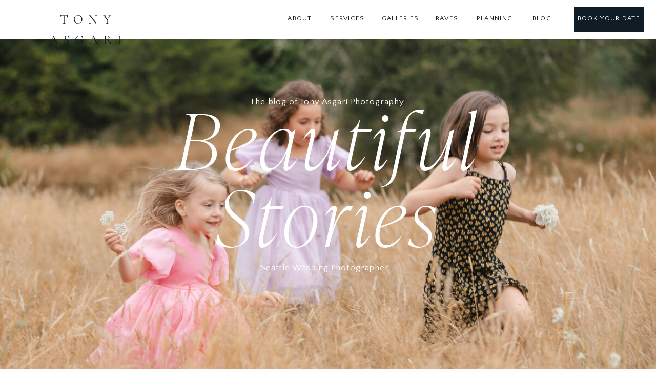

--- FILE ---
content_type: text/html; charset=UTF-8
request_url: https://tonyasgari.com/engagement/
body_size: 28601
content:
<!DOCTYPE html>
<html lang="en-US" class="d">
<head>
<link rel="stylesheet" type="text/css" href="//lib.showit.co/engine/2.6.4/showit.css" />
<title>Seattle Engagement Photos | Seattle Wedding Photographer</title>
<!-- Jetpack Site Verification Tags -->
<meta name="google-site-verification" content="GbqUSrb4jCyK2SN5xAZoaSUrRWh5I5Tilu9Jz93cwNY" />
<meta name="description" content="Engagement photo sessions of couples at locations around Seattle and the surrounding areas by Tony Asgari Photography.">
<meta name="robots" content="index, follow, max-snippet:-1, max-image-preview:large, max-video-preview:-1">
<link rel="canonical" href="https://tonyasgari.com/engagement/">
<meta property="og:url" content="https://tonyasgari.com/engagement/">
<meta property="og:site_name" content="Tony Asgari Photography | Seattle Wedding Photographers">
<meta property="og:locale" content="en_US">
<meta property="og:type" content="object">
<meta property="og:title" content="Seattle Engagement Photos | Seattle Wedding Photographer">
<meta property="og:description" content="Engagement photo sessions of couples at locations around Seattle and the surrounding areas by Tony Asgari Photography.">
<meta property="og:image" content="https://tonyasgari.com/wp-content/uploads/2024/03/snohomish-wedding-swans-trail-farms-venue65.jpg">
<meta property="og:image:secure_url" content="https://tonyasgari.com/wp-content/uploads/2024/03/snohomish-wedding-swans-trail-farms-venue65.jpg">
<meta property="og:image:width" content="1200">
<meta property="og:image:height" content="800">
<meta property="og:image:alt" content="Bride and groom taking a break from their Snohomish wedding to take a stroll in the field at sunset at Swans Trail Farms venue">
<meta name="twitter:card" content="summary">
<meta name="twitter:site" content="@tonyasgari">
<meta name="twitter:creator" content="@tonyasgari">
<meta name="twitter:title" content="Seattle Engagement Photos | Seattle Wedding Photographer">
<meta name="twitter:description" content="Engagement photo sessions of couples at locations around Seattle and the surrounding areas by Tony Asgari Photography.">
<meta name="twitter:image" content="https://tonyasgari.com/wp-content/uploads/2024/03/snohomish-wedding-swans-trail-farms-venue65.jpg">
<link rel='dns-prefetch' href='//stats.wp.com' />
<link rel='dns-prefetch' href='//fonts.googleapis.com' />
<link rel='preconnect' href='//i0.wp.com' />
<link rel='preconnect' href='//c0.wp.com' />
<link rel="alternate" type="application/rss+xml" title="Tony Asgari Photography | Seattle Wedding Photographers &raquo; Feed" href="https://tonyasgari.com/feed/" />
<link rel="alternate" type="application/rss+xml" title="Tony Asgari Photography | Seattle Wedding Photographers &raquo; Comments Feed" href="https://tonyasgari.com/comments/feed/" />
<link rel="alternate" type="application/rss+xml" title="Tony Asgari Photography | Seattle Wedding Photographers &raquo; Engagement Category Feed" href="https://tonyasgari.com/engagement/feed/" />
<script type="text/javascript">
/* <![CDATA[ */
window._wpemojiSettings = {"baseUrl":"https:\/\/s.w.org\/images\/core\/emoji\/16.0.1\/72x72\/","ext":".png","svgUrl":"https:\/\/s.w.org\/images\/core\/emoji\/16.0.1\/svg\/","svgExt":".svg","source":{"concatemoji":"https:\/\/tonyasgari.com\/wp-includes\/js\/wp-emoji-release.min.js?ver=6.8.3"}};
/*! This file is auto-generated */
!function(s,n){var o,i,e;function c(e){try{var t={supportTests:e,timestamp:(new Date).valueOf()};sessionStorage.setItem(o,JSON.stringify(t))}catch(e){}}function p(e,t,n){e.clearRect(0,0,e.canvas.width,e.canvas.height),e.fillText(t,0,0);var t=new Uint32Array(e.getImageData(0,0,e.canvas.width,e.canvas.height).data),a=(e.clearRect(0,0,e.canvas.width,e.canvas.height),e.fillText(n,0,0),new Uint32Array(e.getImageData(0,0,e.canvas.width,e.canvas.height).data));return t.every(function(e,t){return e===a[t]})}function u(e,t){e.clearRect(0,0,e.canvas.width,e.canvas.height),e.fillText(t,0,0);for(var n=e.getImageData(16,16,1,1),a=0;a<n.data.length;a++)if(0!==n.data[a])return!1;return!0}function f(e,t,n,a){switch(t){case"flag":return n(e,"\ud83c\udff3\ufe0f\u200d\u26a7\ufe0f","\ud83c\udff3\ufe0f\u200b\u26a7\ufe0f")?!1:!n(e,"\ud83c\udde8\ud83c\uddf6","\ud83c\udde8\u200b\ud83c\uddf6")&&!n(e,"\ud83c\udff4\udb40\udc67\udb40\udc62\udb40\udc65\udb40\udc6e\udb40\udc67\udb40\udc7f","\ud83c\udff4\u200b\udb40\udc67\u200b\udb40\udc62\u200b\udb40\udc65\u200b\udb40\udc6e\u200b\udb40\udc67\u200b\udb40\udc7f");case"emoji":return!a(e,"\ud83e\udedf")}return!1}function g(e,t,n,a){var r="undefined"!=typeof WorkerGlobalScope&&self instanceof WorkerGlobalScope?new OffscreenCanvas(300,150):s.createElement("canvas"),o=r.getContext("2d",{willReadFrequently:!0}),i=(o.textBaseline="top",o.font="600 32px Arial",{});return e.forEach(function(e){i[e]=t(o,e,n,a)}),i}function t(e){var t=s.createElement("script");t.src=e,t.defer=!0,s.head.appendChild(t)}"undefined"!=typeof Promise&&(o="wpEmojiSettingsSupports",i=["flag","emoji"],n.supports={everything:!0,everythingExceptFlag:!0},e=new Promise(function(e){s.addEventListener("DOMContentLoaded",e,{once:!0})}),new Promise(function(t){var n=function(){try{var e=JSON.parse(sessionStorage.getItem(o));if("object"==typeof e&&"number"==typeof e.timestamp&&(new Date).valueOf()<e.timestamp+604800&&"object"==typeof e.supportTests)return e.supportTests}catch(e){}return null}();if(!n){if("undefined"!=typeof Worker&&"undefined"!=typeof OffscreenCanvas&&"undefined"!=typeof URL&&URL.createObjectURL&&"undefined"!=typeof Blob)try{var e="postMessage("+g.toString()+"("+[JSON.stringify(i),f.toString(),p.toString(),u.toString()].join(",")+"));",a=new Blob([e],{type:"text/javascript"}),r=new Worker(URL.createObjectURL(a),{name:"wpTestEmojiSupports"});return void(r.onmessage=function(e){c(n=e.data),r.terminate(),t(n)})}catch(e){}c(n=g(i,f,p,u))}t(n)}).then(function(e){for(var t in e)n.supports[t]=e[t],n.supports.everything=n.supports.everything&&n.supports[t],"flag"!==t&&(n.supports.everythingExceptFlag=n.supports.everythingExceptFlag&&n.supports[t]);n.supports.everythingExceptFlag=n.supports.everythingExceptFlag&&!n.supports.flag,n.DOMReady=!1,n.readyCallback=function(){n.DOMReady=!0}}).then(function(){return e}).then(function(){var e;n.supports.everything||(n.readyCallback(),(e=n.source||{}).concatemoji?t(e.concatemoji):e.wpemoji&&e.twemoji&&(t(e.twemoji),t(e.wpemoji)))}))}((window,document),window._wpemojiSettings);
/* ]]> */
</script>
<style id='wp-emoji-styles-inline-css' type='text/css'>

	img.wp-smiley, img.emoji {
		display: inline !important;
		border: none !important;
		box-shadow: none !important;
		height: 1em !important;
		width: 1em !important;
		margin: 0 0.07em !important;
		vertical-align: -0.1em !important;
		background: none !important;
		padding: 0 !important;
	}
</style>
<link rel='stylesheet' id='wp-block-library-css' href='https://c0.wp.com/c/6.8.3/wp-includes/css/dist/block-library/style.min.css' type='text/css' media='all' />
<style id='classic-theme-styles-inline-css' type='text/css'>
/*! This file is auto-generated */
.wp-block-button__link{color:#fff;background-color:#32373c;border-radius:9999px;box-shadow:none;text-decoration:none;padding:calc(.667em + 2px) calc(1.333em + 2px);font-size:1.125em}.wp-block-file__button{background:#32373c;color:#fff;text-decoration:none}
</style>
<link rel='stylesheet' id='cltb_cp_timeline-cgb-style-css' href='https://tonyasgari.com/wp-content/plugins/timeline-block/includes/cool-timeline-block/dist/style-index.css' type='text/css' media='all' />
<link rel='stylesheet' id='mediaelement-css' href='https://c0.wp.com/c/6.8.3/wp-includes/js/mediaelement/mediaelementplayer-legacy.min.css' type='text/css' media='all' />
<link rel='stylesheet' id='wp-mediaelement-css' href='https://c0.wp.com/c/6.8.3/wp-includes/js/mediaelement/wp-mediaelement.min.css' type='text/css' media='all' />
<style id='jetpack-sharing-buttons-style-inline-css' type='text/css'>
.jetpack-sharing-buttons__services-list{display:flex;flex-direction:row;flex-wrap:wrap;gap:0;list-style-type:none;margin:5px;padding:0}.jetpack-sharing-buttons__services-list.has-small-icon-size{font-size:12px}.jetpack-sharing-buttons__services-list.has-normal-icon-size{font-size:16px}.jetpack-sharing-buttons__services-list.has-large-icon-size{font-size:24px}.jetpack-sharing-buttons__services-list.has-huge-icon-size{font-size:36px}@media print{.jetpack-sharing-buttons__services-list{display:none!important}}.editor-styles-wrapper .wp-block-jetpack-sharing-buttons{gap:0;padding-inline-start:0}ul.jetpack-sharing-buttons__services-list.has-background{padding:1.25em 2.375em}
</style>
<style id='wpseopress-local-business-style-inline-css' type='text/css'>
span.wp-block-wpseopress-local-business-field{margin-right:8px}

</style>
<style id='wpseopress-table-of-contents-style-inline-css' type='text/css'>
.wp-block-wpseopress-table-of-contents li.active>a{font-weight:bold}

</style>
<style id='global-styles-inline-css' type='text/css'>
:root{--wp--preset--aspect-ratio--square: 1;--wp--preset--aspect-ratio--4-3: 4/3;--wp--preset--aspect-ratio--3-4: 3/4;--wp--preset--aspect-ratio--3-2: 3/2;--wp--preset--aspect-ratio--2-3: 2/3;--wp--preset--aspect-ratio--16-9: 16/9;--wp--preset--aspect-ratio--9-16: 9/16;--wp--preset--color--black: #000000;--wp--preset--color--cyan-bluish-gray: #abb8c3;--wp--preset--color--white: #ffffff;--wp--preset--color--pale-pink: #f78da7;--wp--preset--color--vivid-red: #cf2e2e;--wp--preset--color--luminous-vivid-orange: #ff6900;--wp--preset--color--luminous-vivid-amber: #fcb900;--wp--preset--color--light-green-cyan: #7bdcb5;--wp--preset--color--vivid-green-cyan: #00d084;--wp--preset--color--pale-cyan-blue: #8ed1fc;--wp--preset--color--vivid-cyan-blue: #0693e3;--wp--preset--color--vivid-purple: #9b51e0;--wp--preset--color--kb-palette-8: #7a3b3b;--wp--preset--color--kb-palette-7: #888888;--wp--preset--gradient--vivid-cyan-blue-to-vivid-purple: linear-gradient(135deg,rgba(6,147,227,1) 0%,rgb(155,81,224) 100%);--wp--preset--gradient--light-green-cyan-to-vivid-green-cyan: linear-gradient(135deg,rgb(122,220,180) 0%,rgb(0,208,130) 100%);--wp--preset--gradient--luminous-vivid-amber-to-luminous-vivid-orange: linear-gradient(135deg,rgba(252,185,0,1) 0%,rgba(255,105,0,1) 100%);--wp--preset--gradient--luminous-vivid-orange-to-vivid-red: linear-gradient(135deg,rgba(255,105,0,1) 0%,rgb(207,46,46) 100%);--wp--preset--gradient--very-light-gray-to-cyan-bluish-gray: linear-gradient(135deg,rgb(238,238,238) 0%,rgb(169,184,195) 100%);--wp--preset--gradient--cool-to-warm-spectrum: linear-gradient(135deg,rgb(74,234,220) 0%,rgb(151,120,209) 20%,rgb(207,42,186) 40%,rgb(238,44,130) 60%,rgb(251,105,98) 80%,rgb(254,248,76) 100%);--wp--preset--gradient--blush-light-purple: linear-gradient(135deg,rgb(255,206,236) 0%,rgb(152,150,240) 100%);--wp--preset--gradient--blush-bordeaux: linear-gradient(135deg,rgb(254,205,165) 0%,rgb(254,45,45) 50%,rgb(107,0,62) 100%);--wp--preset--gradient--luminous-dusk: linear-gradient(135deg,rgb(255,203,112) 0%,rgb(199,81,192) 50%,rgb(65,88,208) 100%);--wp--preset--gradient--pale-ocean: linear-gradient(135deg,rgb(255,245,203) 0%,rgb(182,227,212) 50%,rgb(51,167,181) 100%);--wp--preset--gradient--electric-grass: linear-gradient(135deg,rgb(202,248,128) 0%,rgb(113,206,126) 100%);--wp--preset--gradient--midnight: linear-gradient(135deg,rgb(2,3,129) 0%,rgb(40,116,252) 100%);--wp--preset--font-size--small: 13px;--wp--preset--font-size--medium: 20px;--wp--preset--font-size--large: 36px;--wp--preset--font-size--x-large: 42px;--wp--preset--spacing--20: 0.44rem;--wp--preset--spacing--30: 0.67rem;--wp--preset--spacing--40: 1rem;--wp--preset--spacing--50: 1.5rem;--wp--preset--spacing--60: 2.25rem;--wp--preset--spacing--70: 3.38rem;--wp--preset--spacing--80: 5.06rem;--wp--preset--shadow--natural: 6px 6px 9px rgba(0, 0, 0, 0.2);--wp--preset--shadow--deep: 12px 12px 50px rgba(0, 0, 0, 0.4);--wp--preset--shadow--sharp: 6px 6px 0px rgba(0, 0, 0, 0.2);--wp--preset--shadow--outlined: 6px 6px 0px -3px rgba(255, 255, 255, 1), 6px 6px rgba(0, 0, 0, 1);--wp--preset--shadow--crisp: 6px 6px 0px rgba(0, 0, 0, 1);}:where(.is-layout-flex){gap: 0.5em;}:where(.is-layout-grid){gap: 0.5em;}body .is-layout-flex{display: flex;}.is-layout-flex{flex-wrap: wrap;align-items: center;}.is-layout-flex > :is(*, div){margin: 0;}body .is-layout-grid{display: grid;}.is-layout-grid > :is(*, div){margin: 0;}:where(.wp-block-columns.is-layout-flex){gap: 2em;}:where(.wp-block-columns.is-layout-grid){gap: 2em;}:where(.wp-block-post-template.is-layout-flex){gap: 1.25em;}:where(.wp-block-post-template.is-layout-grid){gap: 1.25em;}.has-black-color{color: var(--wp--preset--color--black) !important;}.has-cyan-bluish-gray-color{color: var(--wp--preset--color--cyan-bluish-gray) !important;}.has-white-color{color: var(--wp--preset--color--white) !important;}.has-pale-pink-color{color: var(--wp--preset--color--pale-pink) !important;}.has-vivid-red-color{color: var(--wp--preset--color--vivid-red) !important;}.has-luminous-vivid-orange-color{color: var(--wp--preset--color--luminous-vivid-orange) !important;}.has-luminous-vivid-amber-color{color: var(--wp--preset--color--luminous-vivid-amber) !important;}.has-light-green-cyan-color{color: var(--wp--preset--color--light-green-cyan) !important;}.has-vivid-green-cyan-color{color: var(--wp--preset--color--vivid-green-cyan) !important;}.has-pale-cyan-blue-color{color: var(--wp--preset--color--pale-cyan-blue) !important;}.has-vivid-cyan-blue-color{color: var(--wp--preset--color--vivid-cyan-blue) !important;}.has-vivid-purple-color{color: var(--wp--preset--color--vivid-purple) !important;}.has-black-background-color{background-color: var(--wp--preset--color--black) !important;}.has-cyan-bluish-gray-background-color{background-color: var(--wp--preset--color--cyan-bluish-gray) !important;}.has-white-background-color{background-color: var(--wp--preset--color--white) !important;}.has-pale-pink-background-color{background-color: var(--wp--preset--color--pale-pink) !important;}.has-vivid-red-background-color{background-color: var(--wp--preset--color--vivid-red) !important;}.has-luminous-vivid-orange-background-color{background-color: var(--wp--preset--color--luminous-vivid-orange) !important;}.has-luminous-vivid-amber-background-color{background-color: var(--wp--preset--color--luminous-vivid-amber) !important;}.has-light-green-cyan-background-color{background-color: var(--wp--preset--color--light-green-cyan) !important;}.has-vivid-green-cyan-background-color{background-color: var(--wp--preset--color--vivid-green-cyan) !important;}.has-pale-cyan-blue-background-color{background-color: var(--wp--preset--color--pale-cyan-blue) !important;}.has-vivid-cyan-blue-background-color{background-color: var(--wp--preset--color--vivid-cyan-blue) !important;}.has-vivid-purple-background-color{background-color: var(--wp--preset--color--vivid-purple) !important;}.has-black-border-color{border-color: var(--wp--preset--color--black) !important;}.has-cyan-bluish-gray-border-color{border-color: var(--wp--preset--color--cyan-bluish-gray) !important;}.has-white-border-color{border-color: var(--wp--preset--color--white) !important;}.has-pale-pink-border-color{border-color: var(--wp--preset--color--pale-pink) !important;}.has-vivid-red-border-color{border-color: var(--wp--preset--color--vivid-red) !important;}.has-luminous-vivid-orange-border-color{border-color: var(--wp--preset--color--luminous-vivid-orange) !important;}.has-luminous-vivid-amber-border-color{border-color: var(--wp--preset--color--luminous-vivid-amber) !important;}.has-light-green-cyan-border-color{border-color: var(--wp--preset--color--light-green-cyan) !important;}.has-vivid-green-cyan-border-color{border-color: var(--wp--preset--color--vivid-green-cyan) !important;}.has-pale-cyan-blue-border-color{border-color: var(--wp--preset--color--pale-cyan-blue) !important;}.has-vivid-cyan-blue-border-color{border-color: var(--wp--preset--color--vivid-cyan-blue) !important;}.has-vivid-purple-border-color{border-color: var(--wp--preset--color--vivid-purple) !important;}.has-vivid-cyan-blue-to-vivid-purple-gradient-background{background: var(--wp--preset--gradient--vivid-cyan-blue-to-vivid-purple) !important;}.has-light-green-cyan-to-vivid-green-cyan-gradient-background{background: var(--wp--preset--gradient--light-green-cyan-to-vivid-green-cyan) !important;}.has-luminous-vivid-amber-to-luminous-vivid-orange-gradient-background{background: var(--wp--preset--gradient--luminous-vivid-amber-to-luminous-vivid-orange) !important;}.has-luminous-vivid-orange-to-vivid-red-gradient-background{background: var(--wp--preset--gradient--luminous-vivid-orange-to-vivid-red) !important;}.has-very-light-gray-to-cyan-bluish-gray-gradient-background{background: var(--wp--preset--gradient--very-light-gray-to-cyan-bluish-gray) !important;}.has-cool-to-warm-spectrum-gradient-background{background: var(--wp--preset--gradient--cool-to-warm-spectrum) !important;}.has-blush-light-purple-gradient-background{background: var(--wp--preset--gradient--blush-light-purple) !important;}.has-blush-bordeaux-gradient-background{background: var(--wp--preset--gradient--blush-bordeaux) !important;}.has-luminous-dusk-gradient-background{background: var(--wp--preset--gradient--luminous-dusk) !important;}.has-pale-ocean-gradient-background{background: var(--wp--preset--gradient--pale-ocean) !important;}.has-electric-grass-gradient-background{background: var(--wp--preset--gradient--electric-grass) !important;}.has-midnight-gradient-background{background: var(--wp--preset--gradient--midnight) !important;}.has-small-font-size{font-size: var(--wp--preset--font-size--small) !important;}.has-medium-font-size{font-size: var(--wp--preset--font-size--medium) !important;}.has-large-font-size{font-size: var(--wp--preset--font-size--large) !important;}.has-x-large-font-size{font-size: var(--wp--preset--font-size--x-large) !important;}
:where(.wp-block-post-template.is-layout-flex){gap: 1.25em;}:where(.wp-block-post-template.is-layout-grid){gap: 1.25em;}
:where(.wp-block-columns.is-layout-flex){gap: 2em;}:where(.wp-block-columns.is-layout-grid){gap: 2em;}
:root :where(.wp-block-pullquote){font-size: 1.5em;line-height: 1.6;}
</style>
<link rel='stylesheet' id='pub-style-css' href='https://tonyasgari.com/wp-content/themes/showit/pubs/sc-ykhgzqnmydjipttejla/20260101191946Sqyjdj6/assets/pub.css?ver=1767295196' type='text/css' media='all' />
<link rel='stylesheet' id='csf-google-web-fonts-css' href='//fonts.googleapis.com/css?family=Cormorant%20Garamond:400,700,300%7CLato:400,700,300%7CArial:400,700&#038;display=swap' type='text/css' media='all' />
<style id='kadence-blocks-global-variables-inline-css' type='text/css'>
:root {--global-kb-font-size-sm:clamp(0.8rem, 0.73rem + 0.217vw, 0.9rem);--global-kb-font-size-md:clamp(1.1rem, 0.995rem + 0.326vw, 1.25rem);--global-kb-font-size-lg:clamp(1.75rem, 1.576rem + 0.543vw, 2rem);--global-kb-font-size-xl:clamp(2.25rem, 1.728rem + 1.63vw, 3rem);--global-kb-font-size-xxl:clamp(2.5rem, 1.456rem + 3.26vw, 4rem);--global-kb-font-size-xxxl:clamp(2.75rem, 0.489rem + 7.065vw, 6rem);}:root {--global-palette1: #3182CE;--global-palette2: #2B6CB0;--global-palette3: #1A202C;--global-palette4: #2D3748;--global-palette5: #4A5568;--global-palette6: #718096;--global-palette7: #EDF2F7;--global-palette8: #F7FAFC;--global-palette9: #ffffff;}
</style>
<style id="kadence_blocks_palette_css">:root .has-kb-palette-8-color{color:#7a3b3b}:root .has-kb-palette-8-background-color{background-color:#7a3b3b}:root .has-kb-palette-7-color{color:#888888}:root .has-kb-palette-7-background-color{background-color:#888888}</style><script type="text/javascript" src="https://c0.wp.com/c/6.8.3/wp-includes/js/jquery/jquery.min.js" id="jquery-core-js"></script>
<script type="text/javascript" id="jquery-core-js-after">
/* <![CDATA[ */
$ = jQuery;
/* ]]> */
</script>
<script type="text/javascript" src="https://c0.wp.com/c/6.8.3/wp-includes/js/jquery/jquery-migrate.min.js" id="jquery-migrate-js"></script>
<script type="text/javascript" src="https://tonyasgari.com/wp-content/themes/showit/pubs/sc-ykhgzqnmydjipttejla/20260101191946Sqyjdj6/assets/pub.js?ver=1767295196" id="pub-script-js"></script>
<link rel="https://api.w.org/" href="https://tonyasgari.com/wp-json/" /><link rel="alternate" title="JSON" type="application/json" href="https://tonyasgari.com/wp-json/wp/v2/categories/2" /><link rel="EditURI" type="application/rsd+xml" title="RSD" href="https://tonyasgari.com/xmlrpc.php?rsd" />
		<script type="text/javascript" async defer data-pin-color=""  data-pin-height="28"  data-pin-hover="true"
			src="https://tonyasgari.com/wp-content/plugins/pinterest-pin-it-button-on-image-hover-and-post/js/pinit.js"></script>
		<meta name="ti-site-data" content="[base64]" />	<style>img#wpstats{display:none}</style>
		<style>.breadcrumb {list-style:none;margin:0;padding-inline-start:0;}.breadcrumb li {margin:0;display:inline-block;position:relative;}.breadcrumb li::after{content:' | ';margin-left:5px;margin-right:5px;}.breadcrumb li:last-child::after{display:none}</style>
<meta charset="UTF-8" />
<meta name="viewport" content="width=device-width, initial-scale=1" />
<link rel="icon" type="image/png" href="//static.showit.co/200/Bzn_bykqQqm3zo9--M7yhw/76479/logo-mark_1_copy.png" />
<link rel="preconnect" href="https://static.showit.co" />

<link rel="preconnect" href="https://fonts.googleapis.com">
<link rel="preconnect" href="https://fonts.gstatic.com" crossorigin>
<link href="https://fonts.googleapis.com/css?family=Quattrocento+Sans:regular|Cormorant+Garamond:regular|Lato:300|Cormorant+Garamond:italic" rel="stylesheet" type="text/css"/>
<style>
@font-face{font-family:Ivy Presto;src:url('//static.showit.co/file/x7Rc6GEvRHWE1Tuf28jISw/shared/ivypresto-display-thin.woff');}
@font-face{font-family:Ivy Presto Italic;src:url('//static.showit.co/file/h0HV1z5OSFqJ323TjwegdQ/shared/ivypresto_display_thin_italic-webfont.woff');}
@font-face{font-family:Summer Journal;src:url('//static.showit.co/file/rCwncwUfQECPuqEmUTy97w/shared/summerjournal-script.woff');}
</style>
<script id="init_data" type="application/json">
{"mobile":{"w":320,"bgMediaType":"none","bgFillType":"color","bgColor":"colors-7"},"desktop":{"w":1200,"bgColor":"colors-7","bgMediaType":"none","bgFillType":"color"},"sid":"sc-ykhgzqnmydjipttejla","break":768,"assetURL":"//static.showit.co","contactFormId":"76479/186803","cfAction":"aHR0cHM6Ly9jbGllbnRzZXJ2aWNlLnNob3dpdC5jby9jb250YWN0Zm9ybQ==","sgAction":"aHR0cHM6Ly9jbGllbnRzZXJ2aWNlLnNob3dpdC5jby9zb2NpYWxncmlk","blockData":[{"slug":"menu","visible":"a","states":[{"d":{"bgMediaType":"none"},"m":{"bgMediaType":"none"},"slug":"view-1"},{"d":{"bgMediaType":"none"},"m":{"bgMediaType":"none"},"slug":"view-2"},{"d":{"bgMediaType":"none"},"m":{"bgMediaType":"none"},"slug":"view-3"}],"d":{"h":76,"w":1200,"locking":{"side":"st","scrollOffset":1},"bgFillType":"color","bgColor":"colors-7","bgMediaType":"none"},"m":{"h":55,"w":320,"locking":{"side":"st","scrollOffset":1},"bgFillType":"color","bgColor":"colors-7","bgMediaType":"none"},"ps":[{"trigger":"onscreen","type":"change","block":"menu","state":"0"}],"stateTrans":[{},{},{}]},{"slug":"hero","visible":"a","states":[],"d":{"h":650,"w":1200,"bgFillType":"color","bgColor":"#ffffff","bgMediaType":"none"},"m":{"h":266,"w":320,"bgFillType":"color","bgColor":"#ffffff","bgMediaType":"none"}},{"slug":"categories","visible":"a","states":[],"d":{"h":170,"w":1200,"bgFillType":"color","bgColor":"#f9f9f9","bgMediaType":"none"},"m":{"h":318,"w":320,"bgFillType":"color","bgColor":"#f9f9f9","bgMediaType":"none"}},{"slug":"blog-list-1","visible":"a","states":[{"d":{"bgFillType":"color","bgColor":"#000000:0","bgMediaType":"none"},"m":{"bgFillType":"color","bgColor":"#000000:0","bgMediaType":"none"},"slug":"left"},{"d":{"bgFillType":"color","bgColor":"#000000:0","bgMediaType":"none"},"m":{"bgFillType":"color","bgColor":"#000000:0","bgMediaType":"none"},"slug":"right"}],"d":{"h":768,"w":1200,"bgFillType":"color","bgColor":"#ffffff","bgMediaType":"none"},"m":{"h":865,"w":320,"bgFillType":"color","bgColor":"#ffffff","bgMediaType":"none"},"stateTrans":[{},{}]},{"slug":"pagination","visible":"a","states":[],"d":{"h":125,"w":1200,"nature":"dH","bgFillType":"color","bgColor":"#f9f9f9","bgMediaType":"none"},"m":{"h":100,"w":320,"nature":"dH","bgFillType":"color","bgColor":"#f9f9f9","bgMediaType":"none"}},{"slug":"meet","visible":"a","states":[],"d":{"h":800,"w":1200,"bgFillType":"color","bgColor":"colors-7","bgMediaType":"none"},"m":{"h":1153,"w":320,"bgFillType":"color","bgColor":"#FFFFFF","bgMediaType":"none"}},{"slug":"cta","visible":"a","states":[],"d":{"h":650,"w":1200,"stateTrIn":{"type":"fade","direction":"none"},"stateTrOut":{"type":"fade","direction":"none"},"bgFillType":"color","bgColor":"#000000","bgMediaType":"image","bgImage":{"key":"rJS7jOL8Q5q-ecYOMOMZNA/76479/seattle-wedding-photographer--2.jpg","aspect_ratio":1.4997,"title":"Seattle-Wedding-Photographer--2","type":"asset"},"bgOpacity":69,"bgPos":"cb","bgScale":"cover","bgScroll":"f"},"m":{"h":615,"w":320,"bgFillType":"color","bgColor":"#000000","bgMediaType":"image","bgImage":{"key":"rJS7jOL8Q5q-ecYOMOMZNA/76479/seattle-wedding-photographer--2.jpg","aspect_ratio":1.4997,"title":"Seattle-Wedding-Photographer--2","type":"asset"},"bgOpacity":69,"bgPos":"cb","bgScale":"cover","bgScroll":"f"}},{"slug":"instagram-mobile","visible":"m","states":[],"d":{"h":350,"w":1200,"bgFillType":"color","bgColor":"colors-3","bgMediaType":"none"},"m":{"h":272,"w":320,"bgFillType":"color","bgColor":"colors-3","bgMediaType":"none"}},{"slug":"mobile-footer","visible":"m","states":[],"d":{"h":179,"w":1200,"bgFillType":"color","bgColor":"colors-7","bgMediaType":"none"},"m":{"h":576,"w":320,"bgFillType":"color","bgColor":"#FFFFFF","bgMediaType":"none"}},{"slug":"mobile-menu","visible":"m","states":[{"d":{"bgMediaType":"none"},"m":{"bgMediaType":"none"},"slug":"view-1"},{"d":{"bgMediaType":"none"},"m":{"bgMediaType":"none"},"slug":"view-2"},{"d":{"bgMediaType":"none"},"m":{"bgMediaType":"none"},"slug":"view-3"}],"d":{"h":400,"w":1200,"trIn":{"type":"slide","duration":0.75,"direction":"Down"},"bgFillType":"color","bgColor":"#FFFFFF","bgMediaType":"none","tr":{"in":{"cl":"slideInDown","d":0.75,"dl":"0"}}},"m":{"h":600,"w":320,"locking":{"side":"t","offset":0},"nature":"wH","trIn":{"type":"slide","duration":0.75,"direction":"Down"},"bgFillType":"color","bgColor":"colors-0:90","bgMediaType":"none","tr":{"in":{"cl":"slideInDown","d":0.75,"dl":"0"}}},"stateTrans":[{},{},{}]},{"slug":"desktop-footer","visible":"d","states":[],"d":{"h":866,"w":1200,"bgFillType":"color","bgColor":"colors-0","bgMediaType":"none"},"m":{"h":1172,"w":320,"bgFillType":"color","bgColor":"#ffffff","bgMediaType":"none"}}],"elementData":[{"type":"text","visible":"d","id":"menu_view-1_0","blockId":"menu","m":{"x":204.501,"y":52.496,"w":111.003,"h":26.006,"a":-90},"d":{"x":663,"y":26,"w":76,"h":21,"a":0,"lockH":"r"}},{"type":"text","visible":"d","id":"menu_view-1_1","blockId":"menu","m":{"x":214.501,"y":62.496,"w":111.003,"h":26.006,"a":-90},"d":{"x":765,"y":26,"w":54,"h":26,"a":0,"lockH":"r"}},{"type":"text","visible":"d","id":"menu_view-1_2","blockId":"menu","m":{"x":204.501,"y":52.496,"w":111.003,"h":26.006,"a":-90},"d":{"x":477,"y":26,"w":56,"h":26,"a":0,"lockH":"r"}},{"type":"text","visible":"d","id":"menu_view-1_3","blockId":"menu","m":{"x":214.501,"y":62.496,"w":111.003,"h":26.006,"a":-90},"d":{"x":846,"y":26,"w":78,"h":26,"a":0,"lockH":"r"}},{"type":"text","visible":"d","id":"menu_view-1_4","blockId":"menu","m":{"x":204.501,"y":52.496,"w":111.003,"h":26.006,"a":-90},"d":{"x":560,"y":26,"w":76,"h":26,"a":0,"lockH":"r"}},{"type":"text","visible":"d","id":"menu_view-1_5","blockId":"menu","m":{"x":204.501,"y":52.496,"w":111.003,"h":26.006,"a":-90},"d":{"x":951,"y":26,"w":53,"h":26,"a":0,"lockH":"r"}},{"type":"simple","visible":"d","id":"menu_view-1_6","blockId":"menu","m":{"x":72,"y":276,"w":176,"h":40,"a":0},"d":{"x":1040,"y":14,"w":136,"h":48,"a":0,"lockH":"r"}},{"type":"text","visible":"d","id":"menu_view-1_7","blockId":"menu","m":{"x":72,"y":276,"w":176,"h":40,"a":0},"d":{"x":1040,"y":14,"w":136,"h":48,"a":0,"lockH":"r"}},{"type":"text","visible":"d","id":"menu_view-2_0","blockId":"menu","m":{"x":204.501,"y":52.496,"w":111.003,"h":26.006,"a":-90},"d":{"x":663,"y":26,"w":76,"h":21,"a":0,"lockH":"r"}},{"type":"text","visible":"d","id":"menu_view-2_1","blockId":"menu","m":{"x":214.501,"y":62.496,"w":111.003,"h":26.006,"a":-90},"d":{"x":765,"y":26,"w":54,"h":26,"a":0,"lockH":"r"}},{"type":"text","visible":"d","id":"menu_view-2_2","blockId":"menu","m":{"x":204.501,"y":52.496,"w":111.003,"h":26.006,"a":-90},"d":{"x":477,"y":26,"w":56,"h":26,"a":0,"lockH":"r"}},{"type":"text","visible":"d","id":"menu_view-2_3","blockId":"menu","m":{"x":204.501,"y":52.496,"w":111.003,"h":26.006,"a":-90},"d":{"x":560,"y":26,"w":76,"h":26,"a":0,"lockH":"r"}},{"type":"text","visible":"d","id":"menu_view-2_4","blockId":"menu","m":{"x":204.501,"y":52.496,"w":111.003,"h":26.006,"a":-90},"d":{"x":951,"y":26,"w":53,"h":26,"a":0,"lockH":"r"}},{"type":"text","visible":"d","id":"menu_view-2_5","blockId":"menu","m":{"x":214.501,"y":62.496,"w":111.003,"h":26.006,"a":-90},"d":{"x":846,"y":26,"w":78,"h":26,"a":0,"lockH":"r"}},{"type":"simple","visible":"d","id":"menu_view-2_6","blockId":"menu","m":{"x":72,"y":276,"w":176,"h":40,"a":0},"d":{"x":1040,"y":14,"w":136,"h":48,"a":0,"lockH":"r"}},{"type":"text","visible":"d","id":"menu_view-2_7","blockId":"menu","m":{"x":72,"y":276,"w":176,"h":40,"a":0},"d":{"x":1040,"y":14,"w":136,"h":48,"a":0,"lockH":"r"}},{"type":"simple","visible":"d","id":"menu_view-2_8","blockId":"menu","m":{"x":48,"y":11,"w":224,"h":50.4,"a":0},"d":{"x":802,"y":58,"w":176,"h":66,"a":0,"lockH":"r"}},{"type":"text","visible":"d","id":"menu_view-2_9","blockId":"menu","m":{"x":144,"y":58,"w":91.8,"h":17,"a":0},"d":{"x":802,"y":68,"w":176,"h":21,"a":0,"lockH":"r"}},{"type":"text","visible":"d","id":"menu_view-2_10","blockId":"menu","m":{"x":154,"y":68,"w":91.8,"h":17,"a":0},"d":{"x":802,"y":91,"w":176,"h":21,"a":0,"lockH":"r"}},{"type":"text","visible":"d","id":"menu_view-3_0","blockId":"menu","m":{"x":204.501,"y":52.496,"w":111.003,"h":26.006,"a":-90},"d":{"x":663,"y":26,"w":76,"h":21,"a":0,"lockH":"r"}},{"type":"text","visible":"d","id":"menu_view-3_1","blockId":"menu","m":{"x":214.501,"y":62.496,"w":111.003,"h":26.006,"a":-90},"d":{"x":765,"y":26,"w":54,"h":26,"a":0,"lockH":"r"}},{"type":"text","visible":"d","id":"menu_view-3_2","blockId":"menu","m":{"x":204.501,"y":52.496,"w":111.003,"h":26.006,"a":-90},"d":{"x":477,"y":26,"w":56,"h":26,"a":0,"lockH":"r"}},{"type":"text","visible":"d","id":"menu_view-3_3","blockId":"menu","m":{"x":204.501,"y":52.496,"w":111.003,"h":26.006,"a":-90},"d":{"x":560,"y":26,"w":76,"h":26,"a":0,"lockH":"r"}},{"type":"text","visible":"d","id":"menu_view-3_4","blockId":"menu","m":{"x":204.501,"y":52.496,"w":111.003,"h":26.006,"a":-90},"d":{"x":951,"y":26,"w":53,"h":26,"a":0,"lockH":"r"}},{"type":"text","visible":"d","id":"menu_view-3_5","blockId":"menu","m":{"x":214.501,"y":62.496,"w":111.003,"h":26.006,"a":-90},"d":{"x":846,"y":26,"w":78,"h":26,"a":0,"lockH":"r"}},{"type":"simple","visible":"d","id":"menu_view-3_6","blockId":"menu","m":{"x":72,"y":276,"w":176,"h":40,"a":0},"d":{"x":1040,"y":14,"w":136,"h":48,"a":0,"lockH":"r"}},{"type":"text","visible":"d","id":"menu_view-3_7","blockId":"menu","m":{"x":72,"y":276,"w":176,"h":40,"a":0},"d":{"x":1040,"y":14,"w":136,"h":48,"a":0,"lockH":"r"}},{"type":"simple","visible":"d","id":"menu_view-3_8","blockId":"menu","m":{"x":48,"y":11,"w":224,"h":50.4,"a":0},"d":{"x":525,"y":52,"w":211,"h":66,"a":0,"lockH":"r"}},{"type":"text","visible":"d","id":"menu_view-3_9","blockId":"menu","m":{"x":144,"y":58,"w":91.8,"h":17,"a":0},"d":{"x":525,"y":62,"w":211,"h":21,"a":0,"lockH":"r"}},{"type":"text","visible":"d","id":"menu_view-3_10","blockId":"menu","m":{"x":154,"y":68,"w":91.8,"h":17,"a":0},"d":{"x":525,"y":88,"w":211,"h":21,"a":0,"lockH":"r"}},{"type":"icon","visible":"m","id":"menu_1","blockId":"menu","m":{"x":5,"y":11,"w":33,"h":34,"a":0},"d":{"x":550,"y":54,"w":100,"h":100,"a":0},"pc":[{"type":"show","block":"mobile-menu"}]},{"type":"text","visible":"a","id":"menu_2","blockId":"menu","m":{"x":72,"y":13,"w":177,"h":30,"a":0},"d":{"x":34,"y":18,"w":275,"h":40,"a":0,"lockH":"l"}},{"type":"graphic","visible":"a","id":"hero_0","blockId":"hero","m":{"x":0,"y":0,"w":320,"h":247,"a":0,"gs":{"s":50},"trIn":{"cl":"fadeIn","d":"0.5","dl":"0"}},"d":{"x":0,"y":0,"w":1200,"h":800,"a":0,"gs":{"s":50},"trIn":{"cl":"fadeIn","d":"0.5","dl":"0"},"lockH":"s"},"c":{"key":"OUQp3HmsT9ihuCGWi0sFyQ/76479/vashon_island_wedding.jpg","aspect_ratio":1.4997}},{"type":"text","visible":"a","id":"hero_1","blockId":"hero","m":{"x":13,"y":12,"w":295,"h":42,"a":0},"d":{"x":312,"y":109,"w":577,"h":23,"a":0}},{"type":"text","visible":"a","id":"hero_2","blockId":"hero","m":{"x":12,"y":223,"w":296,"h":17,"a":0},"d":{"x":469,"y":433,"w":262,"h":23,"a":0}},{"type":"text","visible":"a","id":"hero_3","blockId":"hero","m":{"x":13,"y":176,"w":296,"h":47,"a":0},"d":{"x":273,"y":120,"w":654,"h":331,"a":0}},{"type":"line","visible":"a","id":"categories_0","blockId":"categories","m":{"x":1,"y":98,"w":320,"h":1,"a":0,"trIn":{"cl":"fadeIn","d":"0.5","dl":"0"}},"d":{"x":0,"y":159,"w":1200,"h":1,"a":0,"trIn":{"cl":"fadeIn","d":"0.5","dl":"0"},"lockH":"s"}},{"type":"text","visible":"a","id":"categories_1","blockId":"categories","m":{"x":101,"y":196,"w":119,"h":21,"a":0},"d":{"x":621,"y":83,"w":76,"h":16,"a":0}},{"type":"text","visible":"a","id":"categories_2","blockId":"categories","m":{"x":86,"y":159,"w":149,"h":21,"a":0},"d":{"x":456,"y":83,"w":110,"h":16,"a":0}},{"type":"text","visible":"a","id":"categories_3","blockId":"categories","m":{"x":65,"y":122,"w":190,"h":21,"a":0},"d":{"x":317,"y":83,"w":84,"h":16,"a":0}},{"type":"text","visible":"a","id":"categories_4","blockId":"categories","m":{"x":45,"y":22,"w":231,"h":57,"a":0},"d":{"x":24,"y":50,"w":200,"h":99,"a":0}},{"type":"simple","visible":"a","id":"categories_5","blockId":"categories","m":{"x":86,"y":243,"w":148,"h":40,"a":0},"d":{"x":769,"y":79,"w":147,"h":41,"a":0}},{"type":"text","visible":"a","id":"categories_6","blockId":"categories","m":{"x":86,"y":253,"w":148,"h":21,"a":0},"d":{"x":769,"y":87,"w":147,"h":22,"a":0}},{"type":"text","visible":"a","id":"blog-list-1_left_0","blockId":"blog-list-1","m":{"x":30,"y":282,"w":263,"h":96,"a":0},"d":{"x":125,"y":563,"w":400,"h":109,"a":0}},{"type":"graphic","visible":"a","id":"blog-list-1_left_1","blockId":"blog-list-1","m":{"x":30,"y":7,"w":260,"h":260,"a":0},"d":{"x":85,"y":42,"w":480,"h":480,"a":0},"c":{"key":"0g21p26PQbaNoYYdW-YqXw/shared/ellieelien-rhxewq2qd3w-unsplash.jpg","aspect_ratio":0.66667}},{"type":"simple","visible":"a","id":"blog-list-1_left_2","blockId":"blog-list-1","m":{"x":30,"y":256,"w":260,"h":1,"a":0},"d":{"x":85,"y":511,"w":480,"h":1,"a":0}},{"type":"text","visible":"a","id":"blog-list-1_left_3","blockId":"blog-list-1","m":{"x":30,"y":231,"w":260,"h":21,"a":0},"d":{"x":85,"y":483,"w":480,"h":25,"a":0}},{"type":"line","visible":"a","id":"blog-list-1_left_4","blockId":"blog-list-1","m":{"x":35,"y":412,"w":92,"h":1,"a":0,"trIn":{"cl":"fadeIn","d":"0.5","dl":"0"}},"d":{"x":125,"y":730,"w":97,"h":1,"a":0,"trIn":{"cl":"fadeIn","d":"0.5","dl":"0"}}},{"type":"text","visible":"a","id":"blog-list-1_left_5","blockId":"blog-list-1","m":{"x":38,"y":387,"w":142,"h":22,"a":0},"d":{"x":131,"y":701,"w":136,"h":29,"a":0}},{"type":"text","visible":"a","id":"blog-list-1_right_0","blockId":"blog-list-1","m":{"x":33,"y":717,"w":275,"h":87,"a":0},"d":{"x":676,"y":563,"w":400,"h":109,"a":0}},{"type":"graphic","visible":"a","id":"blog-list-1_right_1","blockId":"blog-list-1","m":{"x":33,"y":437,"w":260,"h":260,"a":0},"d":{"x":636,"y":42,"w":480,"h":480,"a":0},"c":{"key":"L3XP9j8xT4uZK0wk_O8t3g/shared/ash-hayes-uzfynsy_fxq-unsplash.jpg","aspect_ratio":0.73643}},{"type":"simple","visible":"a","id":"blog-list-1_right_2","blockId":"blog-list-1","m":{"x":33,"y":686,"w":260,"h":1,"a":0},"d":{"x":636,"y":511,"w":480,"h":1,"a":0}},{"type":"text","visible":"a","id":"blog-list-1_right_3","blockId":"blog-list-1","m":{"x":33,"y":666,"w":260,"h":21,"a":0},"d":{"x":636,"y":483,"w":480,"h":25,"a":0}},{"type":"line","visible":"a","id":"blog-list-1_right_4","blockId":"blog-list-1","m":{"x":33,"y":842,"w":92,"h":1,"a":0,"trIn":{"cl":"fadeIn","d":"0.5","dl":"0"}},"d":{"x":676,"y":729,"w":97,"h":1,"a":0,"trIn":{"cl":"fadeIn","d":"0.5","dl":"0"}}},{"type":"text","visible":"a","id":"blog-list-1_right_5","blockId":"blog-list-1","m":{"x":36,"y":817,"w":142,"h":22,"a":0},"d":{"x":682,"y":700,"w":136,"h":29,"a":0}},{"type":"text","visible":"a","id":"pagination_0","blockId":"pagination","m":{"x":181,"y":26,"w":125,"h":20,"a":0},"d":{"x":769,"y":50,"w":333,"h":25,"a":0}},{"type":"text","visible":"a","id":"pagination_1","blockId":"pagination","m":{"x":14,"y":26,"w":125,"h":20,"a":0},"d":{"x":98,"y":50,"w":366,"h":25,"a":0}},{"type":"text","visible":"a","id":"meet_0","blockId":"meet","m":{"x":29,"y":552,"w":265,"h":118,"a":0},"d":{"x":588,"y":350,"w":548,"h":50,"a":0}},{"type":"text","visible":"a","id":"meet_1","blockId":"meet","m":{"x":40,"y":53,"w":241,"h":78,"a":0},"d":{"x":588,"y":118,"w":514,"h":207,"a":0}},{"type":"text","visible":"a","id":"meet_2","blockId":"meet","m":{"x":33,"y":689,"w":258,"h":350,"a":0},"d":{"x":588,"y":420,"w":546,"h":261,"a":0}},{"type":"graphic","visible":"a","id":"meet_3","blockId":"meet","m":{"x":34,"y":181,"w":252,"h":336,"a":0},"d":{"x":31,"y":80,"w":512,"h":660,"a":0,"gs":{"s":0}},"c":{"key":"5rmxtkNvRiCGXjolapaJnA/76479/portrait_of_tony_asgari_seattle_wedding_photographer.jpg","aspect_ratio":1.36091}},{"type":"simple","visible":"a","id":"meet_4","blockId":"meet","m":{"x":35,"y":1069,"w":242,"h":25,"a":0},"d":{"x":754,"y":707,"w":193,"h":35,"a":0,"o":90}},{"type":"text","visible":"a","id":"meet_5","blockId":"meet","m":{"x":34,"y":1069,"w":242,"h":25,"a":0},"d":{"x":754,"y":707,"w":191,"h":33,"a":0}},{"type":"simple","visible":"a","id":"cta_0","blockId":"cta","m":{"x":62,"y":509,"w":196,"h":49,"a":0,"trIn":{"cl":"fadeIn","d":"0.5","dl":"0"}},"d":{"x":471,"y":471,"w":258,"h":55,"a":0,"trIn":{"cl":"fadeIn","d":"0.5","dl":"0"}}},{"type":"text","visible":"a","id":"cta_1","blockId":"cta","m":{"x":62,"y":509,"w":196,"h":49,"a":0},"d":{"x":471,"y":489,"w":258,"h":20,"a":0}},{"type":"text","visible":"a","id":"cta_2","blockId":"cta","m":{"x":52,"y":116,"w":216,"h":23,"a":0},"d":{"x":421,"y":202,"w":359,"h":22,"a":0}},{"type":"text","visible":"a","id":"cta_3","blockId":"cta","m":{"x":19,"y":157,"w":282,"h":229,"a":0},"d":{"x":121,"y":240,"w":958,"h":170,"a":0}},{"type":"icon","visible":"a","id":"instagram-mobile_0","blockId":"instagram-mobile","m":{"x":145,"y":62,"w":30,"h":30,"a":0},"d":{"x":584,"y":65,"w":33,"h":35,"a":0,"o":60}},{"type":"text","visible":"a","id":"instagram-mobile_1","blockId":"instagram-mobile","m":{"x":32,"y":14,"w":257,"h":23,"a":0},"d":{"x":468,"y":22,"w":265,"h":17,"a":0}},{"type":"text","visible":"a","id":"instagram-mobile_2","blockId":"instagram-mobile","m":{"x":103,"y":37,"w":114,"h":17,"a":0},"d":{"x":521,"y":45,"w":159,"h":31,"a":0,"o":60}},{"type":"social","visible":"a","id":"instagram-mobile_3","blockId":"instagram-mobile","m":{"x":-2,"y":92,"w":326,"h":180,"a":0},"d":{"x":50,"y":113,"w":1100,"h":125,"a":0}},{"type":"icon","visible":"a","id":"mobile-footer_0","blockId":"mobile-footer","m":{"x":81,"y":206,"w":24,"h":24,"a":0},"d":{"x":53.772,"y":123.914,"w":17.328,"h":17.003,"a":0}},{"type":"icon","visible":"a","id":"mobile-footer_1","blockId":"mobile-footer","m":{"x":115,"y":206,"w":24,"h":24,"a":0},"d":{"x":82.197,"y":123.914,"w":17.328,"h":17.003,"a":0}},{"type":"icon","visible":"a","id":"mobile-footer_2","blockId":"mobile-footer","m":{"x":148,"y":206,"w":24,"h":24,"a":0},"d":{"x":110.617,"y":123.914,"w":17.328,"h":17.003,"a":0}},{"type":"icon","visible":"a","id":"mobile-footer_3","blockId":"mobile-footer","m":{"x":181,"y":206,"w":24,"h":24,"a":0},"d":{"x":139.039,"y":123.914,"w":17.328,"h":17.003,"a":0}},{"type":"icon","visible":"a","id":"mobile-footer_4","blockId":"mobile-footer","m":{"x":215,"y":206,"w":24,"h":24,"a":0},"d":{"x":167.463,"y":123.914,"w":17.328,"h":17.003,"a":0}},{"type":"text","visible":"d","id":"mobile-footer_5","blockId":"mobile-footer","m":{"x":12.997,"y":220.367,"w":294.005,"h":14.002,"a":0},"d":{"x":501,"y":150,"w":198,"h":21,"a":0}},{"type":"text","visible":"d","id":"mobile-footer_6","blockId":"mobile-footer","m":{"x":39,"y":68,"w":102.6,"h":19,"a":0},"d":{"x":1021.182,"y":56.728,"w":57.006,"h":19,"a":0}},{"type":"text","visible":"d","id":"mobile-footer_7","blockId":"mobile-footer","m":{"x":39,"y":68,"w":102.6,"h":19,"a":0},"d":{"x":1021.182,"y":77.576,"w":57.006,"h":19,"a":0}},{"type":"text","visible":"d","id":"mobile-footer_8","blockId":"mobile-footer","m":{"x":39,"y":68,"w":102.6,"h":19,"a":0},"d":{"x":1021.182,"y":98.429,"w":57.006,"h":19,"a":0}},{"type":"text","visible":"d","id":"mobile-footer_9","blockId":"mobile-footer","m":{"x":39,"y":68,"w":102.6,"h":19,"a":0},"d":{"x":1091,"y":98,"w":57,"h":19,"a":0}},{"type":"text","visible":"d","id":"mobile-footer_10","blockId":"mobile-footer","m":{"x":39,"y":68,"w":102.6,"h":19,"a":0},"d":{"x":1093.908,"y":77.571,"w":82.007,"h":19.005,"a":0}},{"type":"text","visible":"d","id":"mobile-footer_11","blockId":"mobile-footer","m":{"x":39,"y":68,"w":102.6,"h":19,"a":0},"d":{"x":1021.182,"y":119.272,"w":57.006,"h":19,"a":0}},{"type":"text","visible":"d","id":"mobile-footer_12","blockId":"mobile-footer","m":{"x":39,"y":68,"w":102.6,"h":19,"a":0},"d":{"x":1093.908,"y":56.728,"w":57.006,"h":19,"a":0}},{"type":"text","visible":"a","id":"mobile-footer_13","blockId":"mobile-footer","m":{"x":60,"y":534,"w":201,"h":20,"a":0},"d":{"x":1054.485,"y":157.733,"w":114.002,"h":17.008,"a":0}},{"type":"icon","visible":"a","id":"mobile-footer_14","blockId":"mobile-footer","m":{"x":135,"y":494,"w":50,"h":50,"a":0},"d":{"x":1165.919,"y":148.455,"w":30,"h":30,"a":0}},{"type":"text","visible":"a","id":"mobile-footer_15","blockId":"mobile-footer","m":{"x":12,"y":60,"w":296,"h":56,"a":0},"d":{"x":472,"y":76,"w":257,"h":60,"a":0}},{"type":"text","visible":"a","id":"mobile-footer_16","blockId":"mobile-footer","m":{"x":3,"y":137,"w":314,"h":46,"a":0},"d":{"x":24,"y":57,"w":202,"h":28,"a":0}},{"type":"text","visible":"d","id":"mobile-footer_17","blockId":"mobile-footer","m":{"x":164,"y":-10,"w":254,"h":55,"a":0},"d":{"x":69.635,"y":18.407,"w":98.002,"h":26.011,"a":0}},{"type":"text","visible":"d","id":"mobile-footer_18","blockId":"mobile-footer","m":{"x":101,"y":6,"w":254,"h":55,"a":0},"d":{"x":1033.363,"y":18.407,"w":98.002,"h":26.011,"a":0}},{"type":"simple","visible":"a","id":"mobile-footer_19","blockId":"mobile-footer","m":{"x":45,"y":194,"w":224,"h":1,"a":0},"d":{"x":76.497,"y":48.909,"w":87.006,"h":0.5,"a":0}},{"type":"simple","visible":"a","id":"mobile-footer_20","blockId":"mobile-footer","m":{"x":50,"y":122,"w":224,"h":1,"a":0},"d":{"x":1036.497,"y":48.909,"w":87.006,"h":0.5,"a":0}},{"type":"simple","visible":"d","id":"mobile-footer_21","blockId":"mobile-footer","m":{"x":48,"y":18,"w":224,"h":81.89999999999999,"a":0},"d":{"x":556.497,"y":131.909,"w":87.006,"h":0.5,"a":0}},{"type":"text","visible":"a","id":"mobile-footer_22","blockId":"mobile-footer","m":{"x":80,"y":19,"w":160,"h":24,"a":0},"d":{"x":482,"y":25,"w":237,"h":32,"a":0}},{"type":"simple","visible":"a","id":"mobile-footer_23","blockId":"mobile-footer","m":{"x":50,"y":51,"w":224,"h":1,"a":0},"d":{"x":1036.497,"y":48.909,"w":87.006,"h":0.5,"a":0}},{"type":"text","visible":"a","id":"mobile-footer_24","blockId":"mobile-footer","m":{"x":3,"y":137,"w":314,"h":46,"a":0},"d":{"x":31,"y":85,"w":202,"h":23,"a":0}},{"type":"iframe","visible":"a","id":"mobile-footer_25","blockId":"mobile-footer","m":{"x":50,"y":289,"w":224,"h":189,"a":0},"d":{"x":941,"y":751,"w":235,"h":100,"a":0}},{"type":"text","visible":"a","id":"mobile-footer_26","blockId":"mobile-footer","m":{"x":12,"y":257,"w":296,"h":19,"a":0},"d":{"x":543,"y":79,"w":113.39999999999999,"h":21,"a":0}},{"type":"text","visible":"a","id":"mobile-menu_view-1_0","blockId":"mobile-menu","m":{"x":31,"y":123,"w":148,"h":17,"a":0},"d":{"x":549,"y":192,"w":114,"h":19,"a":0},"pc":[{"type":"hide","block":"mobile-menu"}]},{"type":"text","visible":"a","id":"mobile-menu_view-1_1","blockId":"mobile-menu","m":{"x":31,"y":154,"w":148,"h":17,"a":0},"d":{"x":549,"y":192,"w":114,"h":19,"a":0},"pc":[{"type":"hide","block":"mobile-menu"}]},{"type":"text","visible":"a","id":"mobile-menu_view-1_2","blockId":"mobile-menu","m":{"x":31,"y":184,"w":102,"h":17,"a":0},"d":{"x":549,"y":192,"w":114,"h":19,"a":0},"pc":[{"type":"hide","block":"mobile-menu"}]},{"type":"text","visible":"a","id":"mobile-menu_view-1_3","blockId":"mobile-menu","m":{"x":31,"y":246,"w":102,"h":17,"a":0},"d":{"x":549,"y":192,"w":114,"h":19,"a":0},"pc":[{"type":"hide","block":"mobile-menu"}]},{"type":"text","visible":"a","id":"mobile-menu_view-1_4","blockId":"mobile-menu","m":{"x":31,"y":215,"w":102,"h":17,"a":0},"d":{"x":549,"y":192,"w":114,"h":19,"a":0}},{"type":"text","visible":"a","id":"mobile-menu_view-1_5","blockId":"mobile-menu","m":{"x":31,"y":276,"w":148,"h":17,"a":0},"d":{"x":559,"y":202,"w":114,"h":19,"a":0},"pc":[{"type":"hide","block":"mobile-menu"}]},{"type":"text","visible":"a","id":"mobile-menu_view-1_6","blockId":"mobile-menu","m":{"x":31,"y":307,"w":148,"h":17,"a":0},"d":{"x":569,"y":212,"w":114,"h":19,"a":0}},{"type":"icon","visible":"a","id":"mobile-menu_view-1_7","blockId":"mobile-menu","m":{"x":144,"y":442,"w":33,"h":27,"a":0},"d":{"x":550,"y":150,"w":100,"h":100,"a":0}},{"type":"text","visible":"a","id":"mobile-menu_view-2_0","blockId":"mobile-menu","m":{"x":146,"y":290,"w":160,"h":17,"a":0,"trIn":{"cl":"slideInLeft","d":"0.5","dl":"0"}},"d":{"x":569,"y":212,"w":114,"h":19,"a":0,"trIn":{"cl":"slideInLeft","d":"0.5","dl":"0"}},"pc":[{"type":"hide","block":"mobile-menu"}]},{"type":"text","visible":"a","id":"mobile-menu_view-2_1","blockId":"mobile-menu","m":{"x":145,"y":316,"w":164,"h":17,"a":0,"trIn":{"cl":"slideInLeft","d":"0.5","dl":"0"}},"d":{"x":549,"y":192,"w":114,"h":19,"a":0,"trIn":{"cl":"slideInLeft","d":"0.5","dl":"0"}},"pc":[{"type":"hide","block":"mobile-menu"}]},{"type":"text","visible":"a","id":"mobile-menu_view-2_2","blockId":"mobile-menu","m":{"x":31,"y":123,"w":148,"h":17,"a":0},"d":{"x":549,"y":192,"w":114,"h":19,"a":0},"pc":[{"type":"hide","block":"mobile-menu"}]},{"type":"text","visible":"a","id":"mobile-menu_view-2_3","blockId":"mobile-menu","m":{"x":31,"y":154,"w":148,"h":17,"a":0},"d":{"x":549,"y":192,"w":114,"h":19,"a":0},"pc":[{"type":"hide","block":"mobile-menu"}]},{"type":"text","visible":"a","id":"mobile-menu_view-2_4","blockId":"mobile-menu","m":{"x":31,"y":184,"w":102,"h":17,"a":0},"d":{"x":549,"y":192,"w":114,"h":19,"a":0},"pc":[{"type":"hide","block":"mobile-menu"}]},{"type":"text","visible":"a","id":"mobile-menu_view-2_5","blockId":"mobile-menu","m":{"x":31,"y":246,"w":102,"h":17,"a":0},"d":{"x":549,"y":192,"w":114,"h":19,"a":0},"pc":[{"type":"hide","block":"mobile-menu"}]},{"type":"text","visible":"a","id":"mobile-menu_view-2_6","blockId":"mobile-menu","m":{"x":31,"y":215,"w":102,"h":17,"a":0},"d":{"x":549,"y":192,"w":114,"h":19,"a":0}},{"type":"text","visible":"a","id":"mobile-menu_view-2_7","blockId":"mobile-menu","m":{"x":31,"y":276,"w":148,"h":17,"a":0},"d":{"x":559,"y":202,"w":114,"h":19,"a":0},"pc":[{"type":"hide","block":"mobile-menu"}]},{"type":"text","visible":"a","id":"mobile-menu_view-2_8","blockId":"mobile-menu","m":{"x":31,"y":307,"w":148,"h":17,"a":0},"d":{"x":569,"y":212,"w":114,"h":19,"a":0},"pc":[{"type":"hide","block":"mobile-menu"}]},{"type":"text","visible":"a","id":"mobile-menu_view-3_0","blockId":"mobile-menu","m":{"x":135,"y":201,"w":160,"h":17,"a":0,"trIn":{"cl":"slideInLeft","d":"0.5","dl":"0"}},"d":{"x":569,"y":212,"w":114,"h":19,"a":0,"trIn":{"cl":"slideInLeft","d":"0.5","dl":"0"}},"pc":[{"type":"hide","block":"mobile-menu"}]},{"type":"text","visible":"a","id":"mobile-menu_view-3_1","blockId":"mobile-menu","m":{"x":133,"y":232,"w":164,"h":17,"a":0,"trIn":{"cl":"slideInLeft","d":"0.5","dl":"0"}},"d":{"x":549,"y":192,"w":114,"h":19,"a":0,"trIn":{"cl":"slideInLeft","d":"0.5","dl":"0"}},"pc":[{"type":"hide","block":"mobile-menu"}]},{"type":"text","visible":"a","id":"mobile-menu_view-3_2","blockId":"mobile-menu","m":{"x":31,"y":123,"w":148,"h":17,"a":0},"d":{"x":549,"y":192,"w":114,"h":19,"a":0},"pc":[{"type":"hide","block":"mobile-menu"}]},{"type":"text","visible":"a","id":"mobile-menu_view-3_3","blockId":"mobile-menu","m":{"x":31,"y":154,"w":148,"h":17,"a":0},"d":{"x":549,"y":192,"w":114,"h":19,"a":0},"pc":[{"type":"hide","block":"mobile-menu"}]},{"type":"text","visible":"a","id":"mobile-menu_view-3_4","blockId":"mobile-menu","m":{"x":31,"y":184,"w":102,"h":17,"a":0},"d":{"x":549,"y":192,"w":114,"h":19,"a":0},"pc":[{"type":"hide","block":"mobile-menu"}]},{"type":"text","visible":"a","id":"mobile-menu_view-3_5","blockId":"mobile-menu","m":{"x":31,"y":246,"w":102,"h":17,"a":0},"d":{"x":549,"y":192,"w":114,"h":19,"a":0},"pc":[{"type":"hide","block":"mobile-menu"}]},{"type":"text","visible":"a","id":"mobile-menu_view-3_6","blockId":"mobile-menu","m":{"x":31,"y":215,"w":102,"h":17,"a":0},"d":{"x":549,"y":192,"w":114,"h":19,"a":0}},{"type":"text","visible":"a","id":"mobile-menu_view-3_7","blockId":"mobile-menu","m":{"x":31,"y":276,"w":148,"h":17,"a":0},"d":{"x":559,"y":202,"w":114,"h":19,"a":0},"pc":[{"type":"hide","block":"mobile-menu"}]},{"type":"text","visible":"a","id":"mobile-menu_view-3_8","blockId":"mobile-menu","m":{"x":31,"y":307,"w":148,"h":17,"a":0},"d":{"x":569,"y":212,"w":114,"h":19,"a":0}},{"type":"text","visible":"a","id":"mobile-menu_1","blockId":"mobile-menu","m":{"x":14,"y":418,"w":292,"h":17,"a":0},"d":{"x":579,"y":222,"w":114,"h":19,"a":0}},{"type":"line","visible":"a","id":"mobile-menu_2","blockId":"mobile-menu","m":{"x":-170,"y":279,"w":365,"h":1,"a":90},"d":{"x":360,"y":199,"w":480,"h":1,"a":0}},{"type":"simple","visible":"a","id":"mobile-menu_3","blockId":"mobile-menu","m":{"x":105,"y":360,"w":110,"h":34,"a":0},"d":{"x":360,"y":120,"w":480,"h":160,"a":0},"pc":[{"type":"hide","block":"mobile-menu"}]},{"type":"text","visible":"a","id":"mobile-menu_4","blockId":"mobile-menu","m":{"x":105,"y":360,"w":110,"h":34,"a":0},"d":{"x":549,"y":191,"w":102.60000000000001,"h":19,"a":0},"pc":[{"type":"hide","block":"mobile-menu"}]},{"type":"social","visible":"a","id":"mobile-menu_5","blockId":"mobile-menu","m":{"x":14,"y":477,"w":292,"h":90,"a":0},"d":{"x":50,"y":138,"w":1100,"h":125,"a":0}},{"type":"icon","visible":"a","id":"mobile-menu_6","blockId":"mobile-menu","m":{"x":293,"y":7,"w":23,"h":23,"a":0},"d":{"x":550,"y":150,"w":100,"h":100,"a":0},"pc":[{"type":"hide","block":"mobile-menu"}]},{"type":"text","visible":"a","id":"mobile-menu_7","blockId":"mobile-menu","m":{"x":75,"y":43,"w":170,"h":22,"a":0,"lockV":"t"},"d":{"x":293,"y":23,"w":615,"h":63,"a":0,"lockV":"t"}},{"type":"text","visible":"a","id":"mobile-menu_8","blockId":"mobile-menu","m":{"x":13,"y":71,"w":296,"h":15,"a":0,"lockV":"t"},"d":{"x":303,"y":33,"w":615,"h":63,"a":0,"lockV":"t"}},{"type":"text","visible":"a","id":"desktop-footer_0","blockId":"desktop-footer","m":{"x":15,"y":99,"w":292,"h":164,"a":0},"d":{"x":378,"y":595,"w":444,"h":107,"a":0}},{"type":"text","visible":"d","id":"desktop-footer_1","blockId":"desktop-footer","m":{"x":75,"y":51,"w":170,"h":22,"a":0,"lockV":"t"},"d":{"x":393,"y":519,"w":416,"h":76,"a":0,"lockV":"t"}},{"type":"text","visible":"a","id":"desktop-footer_2","blockId":"desktop-footer","m":{"x":36,"y":1081,"w":249,"h":19,"a":0},"d":{"x":392,"y":807,"w":417,"h":13,"a":0}},{"type":"text","visible":"a","id":"desktop-footer_3","blockId":"desktop-footer","m":{"x":78,"y":1049,"w":164,"h":29,"a":0},"d":{"x":524,"y":764,"w":153,"h":18,"a":0}},{"type":"simple","visible":"a","id":"desktop-footer_4","blockId":"desktop-footer","m":{"x":0,"y":1012,"w":320,"h":1,"a":0},"d":{"x":872,"y":500,"w":1,"h":191,"a":0}},{"type":"simple","visible":"d","id":"desktop-footer_5","blockId":"desktop-footer","m":{"x":20,"y":560,"w":280,"h":1,"a":0},"d":{"x":328,"y":500,"w":1,"h":191,"a":0}},{"type":"text","visible":"a","id":"desktop-footer_6","blockId":"desktop-footer","m":{"x":107,"y":662,"w":108,"h":18,"a":0},"d":{"x":172,"y":669,"w":95,"h":18,"a":0}},{"type":"text","visible":"a","id":"desktop-footer_7","blockId":"desktop-footer","m":{"x":107,"y":632,"w":108,"h":18,"a":0},"d":{"x":172,"y":639,"w":95,"h":18,"a":0}},{"type":"text","visible":"a","id":"desktop-footer_8","blockId":"desktop-footer","m":{"x":107,"y":602,"w":108,"h":18,"a":0},"d":{"x":178,"y":609,"w":89,"h":18,"a":0}},{"type":"text","visible":"a","id":"desktop-footer_9","blockId":"desktop-footer","m":{"x":97,"y":572,"w":126,"h":18,"a":0},"d":{"x":191,"y":579,"w":76,"h":18,"a":0}},{"type":"text","visible":"a","id":"desktop-footer_10","blockId":"desktop-footer","m":{"x":132,"y":542,"w":57,"h":18,"a":0},"d":{"x":196,"y":549,"w":71,"h":18,"a":0}},{"type":"text","visible":"a","id":"desktop-footer_11","blockId":"desktop-footer","m":{"x":107,"y":502,"w":108,"h":18,"a":0},"d":{"x":114,"y":492,"w":151,"h":33,"a":0}},{"type":"simple","visible":"d","id":"desktop-footer_12","blockId":"desktop-footer","m":{"x":20,"y":162,"w":280,"h":1,"a":0},"d":{"x":10,"y":449,"w":1180,"h":1,"a":0}},{"type":"simple","visible":"a","id":"desktop-footer_13","blockId":"desktop-footer","m":{"x":0,"y":290,"w":320,"h":1,"a":0},"d":{"x":10,"y":441,"w":1180,"h":1,"a":0}},{"type":"icon","visible":"a","id":"desktop-footer_14","blockId":"desktop-footer","m":{"x":170,"y":251,"w":20,"h":20,"a":0},"d":{"x":1017,"y":628,"w":22,"h":22,"a":0,"lockV":"b"}},{"type":"icon","visible":"a","id":"desktop-footer_15","blockId":"desktop-footer","m":{"x":93,"y":251,"w":20,"h":20,"a":0},"d":{"x":977,"y":628,"w":22,"h":22,"a":0,"lockV":"b"}},{"type":"icon","visible":"a","id":"desktop-footer_16","blockId":"desktop-footer","m":{"x":54,"y":251,"w":20,"h":20,"a":0},"d":{"x":936,"y":628,"w":22,"h":22,"a":0,"lockV":"b"}},{"type":"text","visible":"a","id":"desktop-footer_17","blockId":"desktop-footer","m":{"x":56,"y":35,"w":208,"h":22,"a":0},"d":{"x":294,"y":62,"w":612,"h":19,"a":0}},{"type":"simple","visible":"d","id":"desktop-footer_18","blockId":"desktop-footer","m":{"x":20,"y":162,"w":280,"h":1,"a":0},"d":{"x":10,"y":49,"w":1180,"h":1,"a":0}},{"type":"simple","visible":"a","id":"desktop-footer_19","blockId":"desktop-footer","m":{"x":0,"y":15,"w":320,"h":1,"a":0},"d":{"x":10,"y":41,"w":1180,"h":1,"a":0}},{"type":"social","visible":"a","id":"desktop-footer_20","blockId":"desktop-footer","m":{"x":0,"y":75,"w":320,"h":155,"a":0},"d":{"x":10,"y":100,"w":1181,"h":291,"a":0}},{"type":"icon","visible":"a","id":"desktop-footer_21","blockId":"desktop-footer","m":{"x":189,"y":971,"w":16,"h":16,"a":0,"trIn":{"cl":"fadeIn","d":"0.5","dl":"0"}},"d":{"x":1058,"y":629,"w":20,"h":20,"a":0,"trIn":{"cl":"fadeIn","d":"0.5","dl":"0"}}},{"type":"text","visible":"a","id":"desktop-footer_22","blockId":"desktop-footer","m":{"x":107,"y":502,"w":108,"h":18,"a":0},"d":{"x":936,"y":492,"w":151,"h":33,"a":0}},{"type":"text","visible":"a","id":"desktop-footer_23","blockId":"desktop-footer","m":{"x":3,"y":137,"w":314,"h":46,"a":0},"d":{"x":938,"y":549,"w":202,"h":28,"a":0}},{"type":"text","visible":"a","id":"desktop-footer_24","blockId":"desktop-footer","m":{"x":3,"y":137,"w":314,"h":46,"a":0},"d":{"x":936,"y":588,"w":202,"h":23,"a":0}},{"type":"text","visible":"a","id":"desktop-footer_25","blockId":"desktop-footer","m":{"x":36,"y":1081,"w":249,"h":19,"a":0},"d":{"x":392,"y":825,"w":417,"h":13,"a":0}},{"type":"simple","visible":"a","id":"desktop-footer_26","blockId":"desktop-footer","m":{"x":48,"y":176,"w":224,"h":820.4,"a":0},"d":{"x":91,"y":759,"w":227,"h":47,"a":0}},{"type":"text","visible":"a","id":"desktop-footer_27","blockId":"desktop-footer","m":{"x":106,"y":577,"w":107.99999999999999,"h":18,"a":0},"d":{"x":98,"y":759,"w":230,"h":47,"a":0}}]}
</script>
<link
rel="stylesheet"
type="text/css"
href="https://cdnjs.cloudflare.com/ajax/libs/animate.css/3.4.0/animate.min.css"
/>


<script src="//lib.showit.co/engine/2.6.4/showit-lib.min.js"></script>
<script src="//lib.showit.co/engine/2.6.4/showit.min.js"></script>
<script>

function initPage(){

}
</script>

<style id="si-page-css">
html.m {background-color:rgba(255,255,255,1);}
html.d {background-color:rgba(255,255,255,1);}
.d .se:has(.st-primary) {border-radius:10px;box-shadow:none;opacity:1;overflow:hidden;transition-duration:0.5s;}
.d .st-primary {padding:10px 14px 10px 14px;border-width:0px;border-color:rgba(16,29,38,1);background-color:rgba(0,0,0,1);background-image:none;border-radius:inherit;transition-duration:0.5s;}
.d .st-primary span {color:rgba(255,255,255,1);font-family:'Quattrocento Sans';font-weight:400;font-style:normal;font-size:14px;text-align:center;text-transform:uppercase;letter-spacing:0.2em;line-height:1.6;transition-duration:0.5s;}
.d .se:has(.st-primary:hover), .d .se:has(.trigger-child-hovers:hover .st-primary) {}
.d .st-primary.se-button:hover, .d .trigger-child-hovers:hover .st-primary.se-button {background-color:rgba(0,0,0,1);background-image:none;transition-property:background-color,background-image;}
.d .st-primary.se-button:hover span, .d .trigger-child-hovers:hover .st-primary.se-button span {}
.m .se:has(.st-primary) {border-radius:10px;box-shadow:none;opacity:1;overflow:hidden;}
.m .st-primary {padding:10px 14px 10px 14px;border-width:0px;border-color:rgba(16,29,38,1);background-color:rgba(0,0,0,1);background-image:none;border-radius:inherit;}
.m .st-primary span {color:rgba(255,255,255,1);font-family:'Quattrocento Sans';font-weight:400;font-style:normal;font-size:13px;text-align:center;text-transform:uppercase;letter-spacing:0.2em;line-height:1.6;}
.d .se:has(.st-secondary) {border-radius:10px;box-shadow:none;opacity:1;overflow:hidden;transition-duration:0.5s;}
.d .st-secondary {padding:10px 14px 10px 14px;border-width:2px;border-color:rgba(0,0,0,1);background-color:rgba(0,0,0,0);background-image:none;border-radius:inherit;transition-duration:0.5s;}
.d .st-secondary span {color:rgba(0,0,0,1);font-family:'Quattrocento Sans';font-weight:400;font-style:normal;font-size:14px;text-align:center;text-transform:uppercase;letter-spacing:0.2em;line-height:1.6;transition-duration:0.5s;}
.d .se:has(.st-secondary:hover), .d .se:has(.trigger-child-hovers:hover .st-secondary) {}
.d .st-secondary.se-button:hover, .d .trigger-child-hovers:hover .st-secondary.se-button {border-color:rgba(0,0,0,0.7);background-color:rgba(0,0,0,0);background-image:none;transition-property:border-color,background-color,background-image;}
.d .st-secondary.se-button:hover span, .d .trigger-child-hovers:hover .st-secondary.se-button span {color:rgba(0,0,0,0.7);transition-property:color;}
.m .se:has(.st-secondary) {border-radius:10px;box-shadow:none;opacity:1;overflow:hidden;}
.m .st-secondary {padding:10px 14px 10px 14px;border-width:2px;border-color:rgba(0,0,0,1);background-color:rgba(0,0,0,0);background-image:none;border-radius:inherit;}
.m .st-secondary span {color:rgba(0,0,0,1);font-family:'Quattrocento Sans';font-weight:400;font-style:normal;font-size:13px;text-align:center;text-transform:uppercase;letter-spacing:0.2em;line-height:1.6;}
.d .st-d-title,.d .se-wpt h1 {color:rgba(0,0,0,1);text-transform:uppercase;line-height:1.1;letter-spacing:0.05em;font-size:80px;text-align:center;font-family:'Ivy Presto';font-weight:400;font-style:normal;}
.d .se-wpt h1 {margin-bottom:30px;}
.d .st-d-title.se-rc a {color:rgba(0,0,0,1);}
.d .st-d-title.se-rc a:hover {text-decoration:underline;color:rgba(174,150,83,1);opacity:0.8;}
.m .st-m-title,.m .se-wpt h1 {color:rgba(0,0,0,1);text-transform:uppercase;letter-spacing:0.1em;font-size:40px;text-align:center;font-family:'Ivy Presto';font-weight:400;font-style:normal;}
.m .se-wpt h1 {margin-bottom:20px;}
.m .st-m-title.se-rc a {color:rgba(0,0,0,1);}
.m .st-m-title.se-rc a:hover {text-decoration:underline;color:rgba(174,150,83,1);opacity:0.8;}
.d .st-d-heading,.d .se-wpt h2 {color:rgba(0,0,0,1);line-height:1.2;letter-spacing:0.05em;font-size:50px;text-align:left;font-family:'Ivy Presto';font-weight:400;font-style:normal;}
.d .se-wpt h2 {margin-bottom:18px;}
.d .st-d-heading.se-rc a {color:rgba(0,0,0,1);}
.d .st-d-heading.se-rc a:hover {text-decoration:underline;color:rgba(174,150,83,1);opacity:0.8;}
.m .st-m-heading,.m .se-wpt h2 {color:rgba(0,0,0,1);line-height:1.2;letter-spacing:0.05em;font-size:35px;text-align:left;font-family:'Ivy Presto';font-weight:400;font-style:normal;}
.m .se-wpt h2 {margin-bottom:20px;}
.m .st-m-heading.se-rc a {color:rgba(0,0,0,1);}
.m .st-m-heading.se-rc a:hover {text-decoration:underline;color:rgba(174,150,83,1);opacity:0.8;}
.d .st-d-subheading,.d .se-wpt h3 {color:rgba(0,0,0,1);text-transform:uppercase;line-height:1.6;letter-spacing:0.2em;font-size:14px;text-align:center;font-family:'Quattrocento Sans';font-weight:400;font-style:normal;}
.d .se-wpt h3 {margin-bottom:18px;}
.d .st-d-subheading.se-rc a {color:rgba(0,0,0,1);}
.d .st-d-subheading.se-rc a:hover {text-decoration:underline;color:rgba(174,150,83,1);opacity:0.8;}
.m .st-m-subheading,.m .se-wpt h3 {color:rgba(0,0,0,1);text-transform:uppercase;line-height:1.6;letter-spacing:0.2em;font-size:13px;text-align:center;font-family:'Quattrocento Sans';font-weight:400;font-style:normal;}
.m .se-wpt h3 {margin-bottom:18px;}
.m .st-m-subheading.se-rc a {color:rgba(0,0,0,1);}
.m .st-m-subheading.se-rc a:hover {text-decoration:underline;color:rgba(174,150,83,1);opacity:0.8;}
.d .st-d-paragraph {color:rgba(0,0,0,1);line-height:1.6;letter-spacing:0.035em;font-size:16px;text-align:left;font-family:'Lato';font-weight:300;font-style:normal;}
.d .se-wpt p {margin-bottom:14px;}
.d .st-d-paragraph.se-rc a {color:rgba(0,0,0,1);}
.d .st-d-paragraph.se-rc a:hover {text-decoration:underline;color:rgba(174,150,83,1);opacity:0.8;}
.m .st-m-paragraph {color:rgba(0,0,0,1);line-height:1.6;letter-spacing:0.035em;font-size:14px;text-align:left;font-family:'Lato';font-weight:300;font-style:normal;}
.m .se-wpt p {margin-bottom:16px;}
.m .st-m-paragraph.se-rc a {color:rgba(0,0,0,1);}
.m .st-m-paragraph.se-rc a:hover {text-decoration:underline;color:rgba(174,150,83,1);opacity:0.8;}
.sib-menu {z-index:100;}
.m .sib-menu {height:55px;}
.d .sib-menu {height:76px;}
.m .sib-menu .ss-bg {background-color:rgba(255,255,255,1);}
.d .sib-menu .ss-bg {background-color:rgba(255,255,255,1);}
.m .sib-menu .sis-menu_view-1 {}
.d .sib-menu .sis-menu_view-1 {}
.d .sie-menu_view-1_0:hover {opacity:0.5;transition-duration:0.5s;transition-property:opacity;}
.m .sie-menu_view-1_0:hover {opacity:0.5;transition-duration:0.5s;transition-property:opacity;}
.d .sie-menu_view-1_0 {left:663px;top:26px;width:76px;height:21px;transition-duration:0.5s;transition-property:opacity;}
.m .sie-menu_view-1_0 {left:204.501px;top:52.496px;width:111.003px;height:26.006px;display:none;transition-duration:0.5s;transition-property:opacity;}
.d .sie-menu_view-1_0-text:hover {}
.m .sie-menu_view-1_0-text:hover {}
.d .sie-menu_view-1_0-text {color:rgba(16,29,38,1);letter-spacing:0.1em;font-size:13px;font-family:'Quattrocento Sans';font-weight:400;font-style:normal;}
.m .sie-menu_view-1_0-text {color:rgba(255,255,255,1);font-size:25px;}
.d .sie-menu_view-1_1:hover {opacity:0.5;transition-duration:0.5s;transition-property:opacity;}
.m .sie-menu_view-1_1:hover {opacity:0.5;transition-duration:0.5s;transition-property:opacity;}
.d .sie-menu_view-1_1 {left:765px;top:26px;width:54px;height:26px;transition-duration:0.5s;transition-property:opacity;}
.m .sie-menu_view-1_1 {left:214.501px;top:62.496px;width:111.003px;height:26.006px;display:none;transition-duration:0.5s;transition-property:opacity;}
.d .sie-menu_view-1_1-text:hover {}
.m .sie-menu_view-1_1-text:hover {}
.d .sie-menu_view-1_1-text {color:rgba(16,29,38,1);letter-spacing:0.1em;font-size:13px;font-family:'Quattrocento Sans';font-weight:400;font-style:normal;}
.m .sie-menu_view-1_1-text {color:rgba(255,255,255,1);font-size:25px;}
.d .sie-menu_view-1_2 {left:477px;top:26px;width:56px;height:26px;}
.m .sie-menu_view-1_2 {left:204.501px;top:52.496px;width:111.003px;height:26.006px;display:none;}
.d .sie-menu_view-1_2-text {color:rgba(16,29,38,1);letter-spacing:0.1em;font-size:13px;font-family:'Quattrocento Sans';font-weight:400;font-style:normal;}
.m .sie-menu_view-1_2-text {color:rgba(255,255,255,1);font-size:25px;}
.d .sie-menu_view-1_3 {left:846px;top:26px;width:78px;height:26px;}
.m .sie-menu_view-1_3 {left:214.501px;top:62.496px;width:111.003px;height:26.006px;display:none;}
.d .sie-menu_view-1_3-text {color:rgba(16,29,38,1);letter-spacing:0.1em;font-size:13px;font-family:'Quattrocento Sans';font-weight:400;font-style:normal;}
.m .sie-menu_view-1_3-text {color:rgba(255,255,255,1);font-size:25px;}
.d .sie-menu_view-1_4 {left:560px;top:26px;width:76px;height:26px;}
.m .sie-menu_view-1_4 {left:204.501px;top:52.496px;width:111.003px;height:26.006px;display:none;}
.d .sie-menu_view-1_4-text {color:rgba(16,29,38,1);letter-spacing:0.1em;font-size:13px;font-family:'Quattrocento Sans';font-weight:400;font-style:normal;}
.m .sie-menu_view-1_4-text {color:rgba(255,255,255,1);font-size:25px;}
.d .sie-menu_view-1_5 {left:951px;top:26px;width:53px;height:26px;}
.m .sie-menu_view-1_5 {left:204.501px;top:52.496px;width:111.003px;height:26.006px;display:none;}
.d .sie-menu_view-1_5-text {color:rgba(16,29,38,1);letter-spacing:0.1em;font-size:13px;font-family:'Quattrocento Sans';font-weight:400;font-style:normal;}
.m .sie-menu_view-1_5-text {color:rgba(255,255,255,1);font-size:25px;}
.d .sie-menu_view-1_6 {left:1040px;top:14px;width:136px;height:48px;}
.m .sie-menu_view-1_6 {left:72px;top:276px;width:176px;height:40px;display:none;}
.d .sie-menu_view-1_6 .se-simple:hover {}
.m .sie-menu_view-1_6 .se-simple:hover {}
.d .sie-menu_view-1_6 .se-simple {background-color:rgba(16,29,38,1);}
.m .sie-menu_view-1_6 .se-simple {background-color:rgba(0,0,0,1);}
.d .sie-menu_view-1_7:hover {opacity:1;transition-duration:0.25s;transition-property:opacity;}
.m .sie-menu_view-1_7:hover {opacity:1;transition-duration:0.25s;transition-property:opacity;}
.d .sie-menu_view-1_7 {left:1040px;top:14px;width:136px;height:48px;transition-duration:0.25s;transition-property:opacity;}
.m .sie-menu_view-1_7 {left:72px;top:276px;width:176px;height:40px;display:none;transition-duration:0.25s;transition-property:opacity;}
.d .sie-menu_view-1_7-text:hover {color:rgba(242,242,237,1);}
.m .sie-menu_view-1_7-text:hover {color:rgba(242,242,237,1);}
.d .sie-menu_view-1_7-text {color:rgba(255,255,255,1);text-transform:uppercase;line-height:3.5;letter-spacing:0.1em;font-size:13px;text-align:center;font-family:'Quattrocento Sans';font-weight:400;font-style:normal;transition-duration:0.5s;transition-property:color;}
.m .sie-menu_view-1_7-text {color:rgba(249,250,252,1);text-transform:uppercase;line-height:3.8;letter-spacing:0.1em;font-size:13px;text-align:center;font-family:'Quattrocento Sans';font-weight:400;font-style:normal;transition-duration:0.5s;transition-property:color;}
.m .sib-menu .sis-menu_view-2 {}
.d .sib-menu .sis-menu_view-2 {}
.d .sie-menu_view-2_0:hover {opacity:0.5;transition-duration:0.5s;transition-property:opacity;}
.m .sie-menu_view-2_0:hover {opacity:0.5;transition-duration:0.5s;transition-property:opacity;}
.d .sie-menu_view-2_0 {left:663px;top:26px;width:76px;height:21px;transition-duration:0.5s;transition-property:opacity;}
.m .sie-menu_view-2_0 {left:204.501px;top:52.496px;width:111.003px;height:26.006px;display:none;transition-duration:0.5s;transition-property:opacity;}
.d .sie-menu_view-2_0-text:hover {}
.m .sie-menu_view-2_0-text:hover {}
.d .sie-menu_view-2_0-text {color:rgba(16,29,38,1);letter-spacing:0.1em;font-size:13px;font-family:'Quattrocento Sans';font-weight:400;font-style:normal;}
.m .sie-menu_view-2_0-text {color:rgba(255,255,255,1);font-size:25px;}
.d .sie-menu_view-2_1:hover {opacity:0.5;transition-duration:0.5s;transition-property:opacity;}
.m .sie-menu_view-2_1:hover {opacity:0.5;transition-duration:0.5s;transition-property:opacity;}
.d .sie-menu_view-2_1 {left:765px;top:26px;width:54px;height:26px;transition-duration:0.5s;transition-property:opacity;}
.m .sie-menu_view-2_1 {left:214.501px;top:62.496px;width:111.003px;height:26.006px;display:none;transition-duration:0.5s;transition-property:opacity;}
.d .sie-menu_view-2_1-text:hover {}
.m .sie-menu_view-2_1-text:hover {}
.d .sie-menu_view-2_1-text {color:rgba(16,29,38,1);letter-spacing:0.1em;font-size:13px;font-family:'Quattrocento Sans';font-weight:400;font-style:normal;}
.m .sie-menu_view-2_1-text {color:rgba(255,255,255,1);font-size:25px;}
.d .sie-menu_view-2_2 {left:477px;top:26px;width:56px;height:26px;}
.m .sie-menu_view-2_2 {left:204.501px;top:52.496px;width:111.003px;height:26.006px;display:none;}
.d .sie-menu_view-2_2-text {color:rgba(16,29,38,1);letter-spacing:0.1em;font-size:13px;font-family:'Quattrocento Sans';font-weight:400;font-style:normal;}
.m .sie-menu_view-2_2-text {color:rgba(255,255,255,1);font-size:25px;}
.d .sie-menu_view-2_3 {left:560px;top:26px;width:76px;height:26px;}
.m .sie-menu_view-2_3 {left:204.501px;top:52.496px;width:111.003px;height:26.006px;display:none;}
.d .sie-menu_view-2_3-text {color:rgba(16,29,38,1);letter-spacing:0.1em;font-size:13px;font-family:'Quattrocento Sans';font-weight:400;font-style:normal;}
.m .sie-menu_view-2_3-text {color:rgba(255,255,255,1);font-size:25px;}
.d .sie-menu_view-2_4 {left:951px;top:26px;width:53px;height:26px;}
.m .sie-menu_view-2_4 {left:204.501px;top:52.496px;width:111.003px;height:26.006px;display:none;}
.d .sie-menu_view-2_4-text {color:rgba(16,29,38,1);letter-spacing:0.1em;font-size:13px;font-family:'Quattrocento Sans';font-weight:400;font-style:normal;}
.m .sie-menu_view-2_4-text {color:rgba(255,255,255,1);font-size:25px;}
.d .sie-menu_view-2_5 {left:846px;top:26px;width:78px;height:26px;}
.m .sie-menu_view-2_5 {left:214.501px;top:62.496px;width:111.003px;height:26.006px;display:none;}
.d .sie-menu_view-2_5-text {color:rgba(16,29,38,1);letter-spacing:0.1em;font-size:13px;font-family:'Quattrocento Sans';font-weight:400;font-style:normal;}
.m .sie-menu_view-2_5-text {color:rgba(255,255,255,1);font-size:25px;}
.d .sie-menu_view-2_6 {left:1040px;top:14px;width:136px;height:48px;}
.m .sie-menu_view-2_6 {left:72px;top:276px;width:176px;height:40px;display:none;}
.d .sie-menu_view-2_6 .se-simple:hover {}
.m .sie-menu_view-2_6 .se-simple:hover {}
.d .sie-menu_view-2_6 .se-simple {background-color:rgba(16,29,38,1);}
.m .sie-menu_view-2_6 .se-simple {background-color:rgba(0,0,0,1);}
.d .sie-menu_view-2_7:hover {opacity:1;transition-duration:0.25s;transition-property:opacity;}
.m .sie-menu_view-2_7:hover {opacity:1;transition-duration:0.25s;transition-property:opacity;}
.d .sie-menu_view-2_7 {left:1040px;top:14px;width:136px;height:48px;transition-duration:0.25s;transition-property:opacity;}
.m .sie-menu_view-2_7 {left:72px;top:276px;width:176px;height:40px;display:none;transition-duration:0.25s;transition-property:opacity;}
.d .sie-menu_view-2_7-text:hover {color:rgba(242,242,237,1);}
.m .sie-menu_view-2_7-text:hover {color:rgba(242,242,237,1);}
.d .sie-menu_view-2_7-text {color:rgba(255,255,255,1);text-transform:uppercase;line-height:3.5;letter-spacing:0.1em;font-size:13px;text-align:center;font-family:'Quattrocento Sans';font-weight:400;font-style:normal;transition-duration:0.5s;transition-property:color;}
.m .sie-menu_view-2_7-text {color:rgba(249,250,252,1);text-transform:uppercase;line-height:3.8;letter-spacing:0.1em;font-size:13px;text-align:center;font-family:'Quattrocento Sans';font-weight:400;font-style:normal;transition-duration:0.5s;transition-property:color;}
.d .sie-menu_view-2_8 {left:802px;top:58px;width:176px;height:66px;}
.m .sie-menu_view-2_8 {left:48px;top:11px;width:224px;height:50.4px;display:none;}
.d .sie-menu_view-2_8 .se-simple:hover {}
.m .sie-menu_view-2_8 .se-simple:hover {}
.d .sie-menu_view-2_8 .se-simple {background-color:rgba(16,29,38,1);}
.m .sie-menu_view-2_8 .se-simple {background-color:rgba(16,29,38,1);}
.d .sie-menu_view-2_9:hover {opacity:1;transition-duration:0.5s;transition-property:opacity;}
.m .sie-menu_view-2_9:hover {opacity:1;transition-duration:0.5s;transition-property:opacity;}
.d .sie-menu_view-2_9 {left:802px;top:68px;width:176px;height:21px;transition-duration:0.5s;transition-property:opacity;}
.m .sie-menu_view-2_9 {left:144px;top:58px;width:91.8px;height:17px;display:none;transition-duration:0.5s;transition-property:opacity;}
.d .sie-menu_view-2_9-text:hover {text-decoration:underline;}
.m .sie-menu_view-2_9-text:hover {text-decoration:underline;}
.d .sie-menu_view-2_9-text {color:rgba(255,255,255,1);text-transform:uppercase;font-size:13px;text-align:center;font-family:'Quattrocento Sans';font-weight:400;font-style:normal;transition-duration:0.5s;transition-property:text-decoration;}
.m .sie-menu_view-2_9-text {color:rgba(255,255,255,1);text-transform:uppercase;font-size:12px;text-align:left;font-family:'Quattrocento Sans';font-weight:400;font-style:normal;transition-duration:0.5s;transition-property:text-decoration;}
.d .sie-menu_view-2_10:hover {opacity:1;transition-duration:0.5s;transition-property:opacity;}
.m .sie-menu_view-2_10:hover {opacity:1;transition-duration:0.5s;transition-property:opacity;}
.d .sie-menu_view-2_10 {left:802px;top:91px;width:176px;height:21px;transition-duration:0.5s;transition-property:opacity;}
.m .sie-menu_view-2_10 {left:154px;top:68px;width:91.8px;height:17px;display:none;transition-duration:0.5s;transition-property:opacity;}
.d .sie-menu_view-2_10-text:hover {text-decoration:underline;}
.m .sie-menu_view-2_10-text:hover {text-decoration:underline;}
.d .sie-menu_view-2_10-text {color:rgba(255,255,255,1);text-transform:uppercase;font-size:13px;text-align:center;font-family:'Quattrocento Sans';font-weight:400;font-style:normal;transition-duration:0.5s;transition-property:text-decoration;}
.m .sie-menu_view-2_10-text {color:rgba(255,255,255,1);text-transform:uppercase;font-size:12px;text-align:left;font-family:'Quattrocento Sans';font-weight:400;font-style:normal;transition-duration:0.5s;transition-property:text-decoration;}
.m .sib-menu .sis-menu_view-3 {}
.d .sib-menu .sis-menu_view-3 {}
.d .sie-menu_view-3_0:hover {opacity:0.5;transition-duration:0.5s;transition-property:opacity;}
.m .sie-menu_view-3_0:hover {opacity:0.5;transition-duration:0.5s;transition-property:opacity;}
.d .sie-menu_view-3_0 {left:663px;top:26px;width:76px;height:21px;transition-duration:0.5s;transition-property:opacity;}
.m .sie-menu_view-3_0 {left:204.501px;top:52.496px;width:111.003px;height:26.006px;display:none;transition-duration:0.5s;transition-property:opacity;}
.d .sie-menu_view-3_0-text:hover {}
.m .sie-menu_view-3_0-text:hover {}
.d .sie-menu_view-3_0-text {color:rgba(16,29,38,1);letter-spacing:0.1em;font-size:13px;font-family:'Quattrocento Sans';font-weight:400;font-style:normal;}
.m .sie-menu_view-3_0-text {color:rgba(255,255,255,1);font-size:25px;}
.d .sie-menu_view-3_1:hover {opacity:0.5;transition-duration:0.5s;transition-property:opacity;}
.m .sie-menu_view-3_1:hover {opacity:0.5;transition-duration:0.5s;transition-property:opacity;}
.d .sie-menu_view-3_1 {left:765px;top:26px;width:54px;height:26px;transition-duration:0.5s;transition-property:opacity;}
.m .sie-menu_view-3_1 {left:214.501px;top:62.496px;width:111.003px;height:26.006px;display:none;transition-duration:0.5s;transition-property:opacity;}
.d .sie-menu_view-3_1-text:hover {}
.m .sie-menu_view-3_1-text:hover {}
.d .sie-menu_view-3_1-text {color:rgba(16,29,38,1);letter-spacing:0.1em;font-size:13px;font-family:'Quattrocento Sans';font-weight:400;font-style:normal;}
.m .sie-menu_view-3_1-text {color:rgba(255,255,255,1);font-size:25px;}
.d .sie-menu_view-3_2 {left:477px;top:26px;width:56px;height:26px;}
.m .sie-menu_view-3_2 {left:204.501px;top:52.496px;width:111.003px;height:26.006px;display:none;}
.d .sie-menu_view-3_2-text {color:rgba(16,29,38,1);letter-spacing:0.1em;font-size:13px;font-family:'Quattrocento Sans';font-weight:400;font-style:normal;}
.m .sie-menu_view-3_2-text {color:rgba(255,255,255,1);font-size:25px;}
.d .sie-menu_view-3_3 {left:560px;top:26px;width:76px;height:26px;}
.m .sie-menu_view-3_3 {left:204.501px;top:52.496px;width:111.003px;height:26.006px;display:none;}
.d .sie-menu_view-3_3-text {color:rgba(16,29,38,1);letter-spacing:0.1em;font-size:13px;font-family:'Quattrocento Sans';font-weight:400;font-style:normal;}
.m .sie-menu_view-3_3-text {color:rgba(255,255,255,1);font-size:25px;}
.d .sie-menu_view-3_4 {left:951px;top:26px;width:53px;height:26px;}
.m .sie-menu_view-3_4 {left:204.501px;top:52.496px;width:111.003px;height:26.006px;display:none;}
.d .sie-menu_view-3_4-text {color:rgba(16,29,38,1);letter-spacing:0.1em;font-size:13px;font-family:'Quattrocento Sans';font-weight:400;font-style:normal;}
.m .sie-menu_view-3_4-text {color:rgba(255,255,255,1);font-size:25px;}
.d .sie-menu_view-3_5 {left:846px;top:26px;width:78px;height:26px;}
.m .sie-menu_view-3_5 {left:214.501px;top:62.496px;width:111.003px;height:26.006px;display:none;}
.d .sie-menu_view-3_5-text {color:rgba(16,29,38,1);letter-spacing:0.1em;font-size:13px;font-family:'Quattrocento Sans';font-weight:400;font-style:normal;}
.m .sie-menu_view-3_5-text {color:rgba(255,255,255,1);font-size:25px;}
.d .sie-menu_view-3_6 {left:1040px;top:14px;width:136px;height:48px;}
.m .sie-menu_view-3_6 {left:72px;top:276px;width:176px;height:40px;display:none;}
.d .sie-menu_view-3_6 .se-simple:hover {}
.m .sie-menu_view-3_6 .se-simple:hover {}
.d .sie-menu_view-3_6 .se-simple {background-color:rgba(16,29,38,1);}
.m .sie-menu_view-3_6 .se-simple {background-color:rgba(0,0,0,1);}
.d .sie-menu_view-3_7:hover {opacity:1;transition-duration:0.25s;transition-property:opacity;}
.m .sie-menu_view-3_7:hover {opacity:1;transition-duration:0.25s;transition-property:opacity;}
.d .sie-menu_view-3_7 {left:1040px;top:14px;width:136px;height:48px;transition-duration:0.25s;transition-property:opacity;}
.m .sie-menu_view-3_7 {left:72px;top:276px;width:176px;height:40px;display:none;transition-duration:0.25s;transition-property:opacity;}
.d .sie-menu_view-3_7-text:hover {color:rgba(242,242,237,1);}
.m .sie-menu_view-3_7-text:hover {color:rgba(242,242,237,1);}
.d .sie-menu_view-3_7-text {color:rgba(255,255,255,1);text-transform:uppercase;line-height:3.5;letter-spacing:0.1em;font-size:13px;text-align:center;font-family:'Quattrocento Sans';font-weight:400;font-style:normal;transition-duration:0.5s;transition-property:color;}
.m .sie-menu_view-3_7-text {color:rgba(249,250,252,1);text-transform:uppercase;line-height:3.8;letter-spacing:0.1em;font-size:13px;text-align:center;font-family:'Quattrocento Sans';font-weight:400;font-style:normal;transition-duration:0.5s;transition-property:color;}
.d .sie-menu_view-3_8 {left:525px;top:52px;width:211px;height:66px;}
.m .sie-menu_view-3_8 {left:48px;top:11px;width:224px;height:50.4px;display:none;}
.d .sie-menu_view-3_8 .se-simple:hover {}
.m .sie-menu_view-3_8 .se-simple:hover {}
.d .sie-menu_view-3_8 .se-simple {background-color:rgba(16,29,38,1);}
.m .sie-menu_view-3_8 .se-simple {background-color:rgba(16,29,38,1);}
.d .sie-menu_view-3_9:hover {opacity:1;transition-duration:0.5s;transition-property:opacity;}
.m .sie-menu_view-3_9:hover {opacity:1;transition-duration:0.5s;transition-property:opacity;}
.d .sie-menu_view-3_9 {left:525px;top:62px;width:211px;height:21px;transition-duration:0.5s;transition-property:opacity;}
.m .sie-menu_view-3_9 {left:144px;top:58px;width:91.8px;height:17px;display:none;transition-duration:0.5s;transition-property:opacity;}
.d .sie-menu_view-3_9-text:hover {text-decoration:underline;}
.m .sie-menu_view-3_9-text:hover {text-decoration:underline;}
.d .sie-menu_view-3_9-text {color:rgba(255,255,255,1);text-transform:uppercase;font-size:13px;text-align:center;font-family:'Quattrocento Sans';font-weight:400;font-style:normal;transition-duration:0.5s;transition-property:text-decoration;}
.m .sie-menu_view-3_9-text {color:rgba(255,255,255,1);text-transform:uppercase;font-size:12px;text-align:left;font-family:'Quattrocento Sans';font-weight:400;font-style:normal;transition-duration:0.5s;transition-property:text-decoration;}
.d .sie-menu_view-3_10:hover {opacity:1;transition-duration:0.5s;transition-property:opacity;}
.m .sie-menu_view-3_10:hover {opacity:1;transition-duration:0.5s;transition-property:opacity;}
.d .sie-menu_view-3_10 {left:525px;top:88px;width:211px;height:21px;transition-duration:0.5s;transition-property:opacity;}
.m .sie-menu_view-3_10 {left:154px;top:68px;width:91.8px;height:17px;display:none;transition-duration:0.5s;transition-property:opacity;}
.d .sie-menu_view-3_10-text:hover {text-decoration:underline;}
.m .sie-menu_view-3_10-text:hover {text-decoration:underline;}
.d .sie-menu_view-3_10-text {color:rgba(255,255,255,1);text-transform:uppercase;font-size:13px;text-align:center;font-family:'Quattrocento Sans';font-weight:400;font-style:normal;transition-duration:0.5s;transition-property:text-decoration;}
.m .sie-menu_view-3_10-text {color:rgba(255,255,255,1);text-transform:uppercase;font-size:12px;text-align:left;font-family:'Quattrocento Sans';font-weight:400;font-style:normal;transition-duration:0.5s;transition-property:text-decoration;}
.d .sie-menu_1 {left:550px;top:54px;width:100px;height:100px;display:none;}
.m .sie-menu_1 {left:5px;top:11px;width:33px;height:34px;}
.d .sie-menu_1 svg {fill:rgba(0,0,0,1);}
.m .sie-menu_1 svg {fill:rgba(16,29,38,1);}
.d .sie-menu_2 {left:34px;top:18px;width:275px;height:40px;}
.m .sie-menu_2 {left:72px;top:13px;width:177px;height:30px;}
.d .sie-menu_2-text {color:rgba(16,29,38,1);line-height:1.6;letter-spacing:0.4em;font-size:25px;font-family:'Cormorant Garamond';font-weight:400;font-style:normal;}
.m .sie-menu_2-text {color:rgba(16,29,38,1);font-size:20px;font-family:'Cormorant Garamond';font-weight:400;font-style:normal;}
.m .sib-hero {height:266px;}
.d .sib-hero {height:650px;}
.m .sib-hero .ss-bg {background-color:rgba(255,255,255,1);}
.d .sib-hero .ss-bg {background-color:rgba(255,255,255,1);}
.d .sie-hero_0 {left:0px;top:0px;width:1200px;height:800px;}
.m .sie-hero_0 {left:0px;top:0px;width:320px;height:247px;}
.d .sie-hero_0 .se-img {background-repeat:no-repeat;background-size:cover;background-position:50% 50%;border-radius:inherit;}
.m .sie-hero_0 .se-img {background-repeat:no-repeat;background-size:cover;background-position:50% 50%;border-radius:inherit;}
.d .sie-hero_1 {left:312px;top:109px;width:577px;height:23px;}
.m .sie-hero_1 {left:13px;top:12px;width:295px;height:42px;}
.d .sie-hero_1-text {color:rgba(255,255,255,1);text-transform:none;line-height:1.7;letter-spacing:0.05em;font-size:17px;text-align:center;font-family:'Quattrocento Sans';font-weight:400;font-style:normal;}
.m .sie-hero_1-text {color:rgba(255,255,255,1);text-transform:none;line-height:1.7;letter-spacing:0.05em;font-size:12px;text-align:center;font-family:'Quattrocento Sans';font-weight:400;font-style:normal;}
.d .sie-hero_2 {left:469px;top:433px;width:262px;height:23px;}
.m .sie-hero_2 {left:12px;top:223px;width:296px;height:17px;}
.d .sie-hero_2-text {color:rgba(255,255,255,1);text-transform:none;line-height:1.7;letter-spacing:0.05em;font-size:17px;text-align:left;font-family:'Quattrocento Sans';font-weight:400;font-style:normal;}
.m .sie-hero_2-text {color:rgba(255,255,255,1);text-transform:none;line-height:1.7;letter-spacing:0.05em;font-size:12px;text-align:center;font-family:'Quattrocento Sans';font-weight:400;font-style:normal;}
.d .sie-hero_3 {left:273px;top:120px;width:654px;height:331px;}
.m .sie-hero_3 {left:13px;top:176px;width:296px;height:47px;}
.d .sie-hero_3-text {color:rgba(255,255,255,1);text-transform:none;line-height:1;letter-spacing:0.05em;font-size:150px;text-align:center;font-family:'Ivy Presto Italic';font-weight:400;font-style:normal;}
.m .sie-hero_3-text {color:rgba(255,255,255,1);text-transform:none;line-height:1;letter-spacing:0.05em;font-size:35px;text-align:center;font-family:'Ivy Presto Italic';font-weight:400;font-style:normal;}
.d .sie-hero_3-text.se-rc a {color:rgba(48,48,48,1);text-decoration:none;}
.d .sie-hero_3-text.se-rc a:hover {text-decoration:none;color:rgba(48,48,48,1);opacity:0.6;}
.m .sie-hero_3-text.se-rc a {color:rgba(48,48,48,1);text-decoration:none;}
.m .sie-hero_3-text.se-rc a:hover {text-decoration:none;color:rgba(48,48,48,1);opacity:0.8;}
.m .sib-categories {height:318px;}
.d .sib-categories {height:170px;}
.m .sib-categories .ss-bg {background-color:rgba(249,249,249,1);}
.d .sib-categories .ss-bg {background-color:rgba(249,249,249,1);}
.d .sie-categories_0 {left:0px;top:159px;width:1200px;height:1px;}
.m .sie-categories_0 {left:1px;top:98px;width:320px;height:1px;}
.se-line {width:auto;height:auto;}
.sie-categories_0 svg {vertical-align:top;overflow:visible;pointer-events:none;box-sizing:content-box;}
.m .sie-categories_0 svg {stroke:rgba(0,0,0,0.1);transform:scaleX(1);padding:0.5px;height:1px;width:320px;}
.d .sie-categories_0 svg {stroke:rgba(0,0,0,0.1);transform:scaleX(1);padding:0.5px;height:1px;width:1200px;}
.m .sie-categories_0 line {stroke-linecap:butt;stroke-width:1;stroke-dasharray:none;pointer-events:all;}
.d .sie-categories_0 line {stroke-linecap:butt;stroke-width:1;stroke-dasharray:none;pointer-events:all;}
.d .sie-categories_1:hover {opacity:0.7;transition-duration:0.5s;transition-property:opacity;}
.m .sie-categories_1:hover {opacity:0.7;transition-duration:0.5s;transition-property:opacity;}
.d .sie-categories_1 {left:621px;top:83px;width:76px;height:16px;transition-duration:0.5s;transition-property:opacity;}
.m .sie-categories_1 {left:101px;top:196px;width:119px;height:21px;transition-duration:0.5s;transition-property:opacity;}
.d .sie-categories_1-text:hover {color:rgba(174,150,83,1);}
.m .sie-categories_1-text:hover {color:rgba(174,150,83,1);}
.d .sie-categories_1-text {color:rgba(48,48,48,1);text-transform:uppercase;line-height:2;letter-spacing:0.2em;font-size:12px;text-align:center;font-family:'Quattrocento Sans';font-weight:400;font-style:normal;transition-duration:0.5s;transition-property:color;}
.m .sie-categories_1-text {color:rgba(48,48,48,1);text-transform:uppercase;line-height:1.8;letter-spacing:0.2em;font-size:12px;text-align:center;font-family:'Quattrocento Sans';font-weight:400;font-style:normal;transition-duration:0.5s;transition-property:color;}
.d .sie-categories_2:hover {opacity:0.7;transition-duration:0.5s;transition-property:opacity;}
.m .sie-categories_2:hover {opacity:0.7;transition-duration:0.5s;transition-property:opacity;}
.d .sie-categories_2 {left:456px;top:83px;width:110px;height:16px;transition-duration:0.5s;transition-property:opacity;}
.m .sie-categories_2 {left:86px;top:159px;width:149px;height:21px;transition-duration:0.5s;transition-property:opacity;}
.d .sie-categories_2-text:hover {color:rgba(174,150,83,1);}
.m .sie-categories_2-text:hover {color:rgba(174,150,83,1);}
.d .sie-categories_2-text {color:rgba(48,48,48,1);text-transform:uppercase;line-height:2;letter-spacing:0.2em;font-size:12px;text-align:center;font-family:'Quattrocento Sans';font-weight:400;font-style:normal;transition-duration:0.5s;transition-property:color;}
.m .sie-categories_2-text {color:rgba(48,48,48,1);text-transform:uppercase;line-height:1.8;letter-spacing:0.2em;font-size:12px;text-align:center;font-family:'Quattrocento Sans';font-weight:400;font-style:normal;transition-duration:0.5s;transition-property:color;}
.d .sie-categories_3:hover {opacity:0.7;transition-duration:0.5s;transition-property:opacity;}
.m .sie-categories_3:hover {opacity:0.7;transition-duration:0.5s;transition-property:opacity;}
.d .sie-categories_3 {left:317px;top:83px;width:84px;height:16px;transition-duration:0.5s;transition-property:opacity;}
.m .sie-categories_3 {left:65px;top:122px;width:190px;height:21px;transition-duration:0.5s;transition-property:opacity;}
.d .sie-categories_3-text:hover {color:rgba(174,150,83,1);}
.m .sie-categories_3-text:hover {color:rgba(174,150,83,1);}
.d .sie-categories_3-text {color:rgba(48,48,48,1);text-transform:uppercase;line-height:2;letter-spacing:0.2em;font-size:12px;text-align:center;font-family:'Quattrocento Sans';font-weight:400;font-style:normal;transition-duration:0.5s;transition-property:color;}
.m .sie-categories_3-text {color:rgba(48,48,48,1);text-transform:uppercase;line-height:1.8;letter-spacing:0.2em;font-size:12px;text-align:center;font-family:'Quattrocento Sans';font-weight:400;font-style:normal;transition-duration:0.5s;transition-property:color;}
.d .sie-categories_4 {left:24px;top:50px;width:200px;height:99px;}
.m .sie-categories_4 {left:45px;top:22px;width:231px;height:57px;}
.d .sie-categories_4-text {color:rgba(48,48,48,1);text-transform:none;line-height:1.1;letter-spacing:0.01em;font-size:42px;text-align:left;font-family:'Ivy Presto Italic';font-weight:400;font-style:normal;}
.m .sie-categories_4-text {color:rgba(48,48,48,1);text-transform:none;line-height:1.1;letter-spacing:0.01em;font-size:25px;text-align:center;font-family:'Ivy Presto Italic';font-weight:400;font-style:normal;}
.d .sie-categories_4-text.se-rc a {color:rgba(48,48,48,1);text-decoration:none;}
.d .sie-categories_4-text.se-rc a:hover {text-decoration:none;color:rgba(48,48,48,1);opacity:0.6;}
.m .sie-categories_4-text.se-rc a {color:rgba(48,48,48,1);text-decoration:none;}
.m .sie-categories_4-text.se-rc a:hover {text-decoration:none;color:rgba(48,48,48,1);opacity:0.8;}
.d .sie-categories_5 {left:769px;top:79px;width:147px;height:41px;}
.m .sie-categories_5 {left:86px;top:243px;width:148px;height:40px;}
.d .sie-categories_5 .se-simple:hover {}
.m .sie-categories_5 .se-simple:hover {}
.d .sie-categories_5 .se-simple {border-color:rgba(0,0,0,1);border-width:1px;background-color:rgba(0,0,0,0);border-style:solid;border-radius:inherit;}
.m .sie-categories_5 .se-simple {border-color:rgba(0,0,0,1);border-width:1px;background-color:rgba(0,0,0,0);border-style:solid;border-radius:inherit;}
.d .sie-categories_6:hover {opacity:0.7;transition-duration:0.5s;transition-property:opacity;}
.m .sie-categories_6:hover {opacity:0.7;transition-duration:0.5s;transition-property:opacity;}
.d .sie-categories_6 {left:769px;top:87px;width:147px;height:22px;transition-duration:0.5s;transition-property:opacity;}
.m .sie-categories_6 {left:86px;top:253px;width:148px;height:21px;transition-duration:0.5s;transition-property:opacity;}
.d .sie-categories_6-text:hover {color:rgba(174,150,83,1);}
.m .sie-categories_6-text:hover {color:rgba(174,150,83,1);}
.d .sie-categories_6-text {color:rgba(48,48,48,1);text-transform:uppercase;line-height:2;letter-spacing:0.2em;font-size:12px;text-align:center;font-family:'Quattrocento Sans';font-weight:400;font-style:normal;transition-duration:0.5s;transition-property:color;}
.m .sie-categories_6-text {color:rgba(48,48,48,1);text-transform:uppercase;line-height:1.8;letter-spacing:0.2em;font-size:12px;text-align:center;font-family:'Quattrocento Sans';font-weight:400;font-style:normal;transition-duration:0.5s;transition-property:color;}
.m .sib-blog-list-1 {height:865px;}
.d .sib-blog-list-1 {height:768px;}
.m .sib-blog-list-1 .ss-bg {background-color:rgba(255,255,255,1);}
.d .sib-blog-list-1 .ss-bg {background-color:rgba(255,255,255,1);}
.m .sib-blog-list-1 .sis-blog-list-1_left {background-color:rgba(0,0,0,0);}
.d .sib-blog-list-1 .sis-blog-list-1_left {background-color:rgba(0,0,0,0);}
.d .sie-blog-list-1_left_0 {left:125px;top:563px;width:400px;height:109px;}
.m .sie-blog-list-1_left_0 {left:30px;top:282px;width:263px;height:96px;}
.d .sie-blog-list-1_left_0-text {color:rgba(0,0,0,1);text-transform:none;line-height:1.3;letter-spacing:0.01em;font-size:30px;text-align:left;font-family:'Ivy Presto';font-weight:400;font-style:normal;overflow:hidden;}
.m .sie-blog-list-1_left_0-text {color:rgba(0,0,0,1);text-transform:none;line-height:1.3;letter-spacing:0.01em;font-size:22px;text-align:left;font-family:'Ivy Presto';font-weight:400;font-style:normal;overflow:hidden;}
.d .sie-blog-list-1_left_1 {left:85px;top:42px;width:480px;height:480px;}
.m .sie-blog-list-1_left_1 {left:30px;top:7px;width:260px;height:260px;}
.d .sie-blog-list-1_left_1 .se-img img {object-fit: cover;object-position: 50% 50%;border-radius: inherit;height: 100%;width: 100%;}
.m .sie-blog-list-1_left_1 .se-img img {object-fit: cover;object-position: 50% 50%;border-radius: inherit;height: 100%;width: 100%;}
.d .sie-blog-list-1_left_2 {left:85px;top:511px;width:480px;height:1px;}
.m .sie-blog-list-1_left_2 {left:30px;top:256px;width:260px;height:1px;}
.d .sie-blog-list-1_left_2 .se-simple:hover {}
.m .sie-blog-list-1_left_2 .se-simple:hover {}
.d .sie-blog-list-1_left_2 .se-simple {background-color:rgba(242,240,241,1);}
.m .sie-blog-list-1_left_2 .se-simple {background-color:rgba(242,240,241,1);}
.d .sie-blog-list-1_left_3 {left:85px;top:483px;width:480px;height:25px;}
.m .sie-blog-list-1_left_3 {left:30px;top:231px;width:260px;height:21px;}
.d .sie-blog-list-1_left_3-text {color:rgba(242,240,241,1);text-transform:uppercase;line-height:1.8;letter-spacing:0.1em;font-size:14px;text-align:center;font-family:'Quattrocento Sans';font-weight:400;font-style:normal;overflow:hidden;text-overflow:ellipsis;white-space:nowrap;}
.m .sie-blog-list-1_left_3-text {color:rgba(242,240,241,1);text-transform:uppercase;line-height:1.8;letter-spacing:0.1em;font-size:12px;text-align:center;font-family:'Quattrocento Sans';font-weight:400;font-style:normal;}
.d .sie-blog-list-1_left_4 {left:125px;top:730px;width:97px;height:1px;}
.m .sie-blog-list-1_left_4 {left:35px;top:412px;width:92px;height:1px;}
.sie-blog-list-1_left_4 svg {vertical-align:top;overflow:visible;pointer-events:none;box-sizing:content-box;}
.m .sie-blog-list-1_left_4 svg {stroke:rgba(48,48,48,1);transform:scaleX(1);padding:0.5px;height:1px;width:92px;}
.d .sie-blog-list-1_left_4 svg {stroke:rgba(48,48,48,0.8);transform:scaleX(1);padding:0.5px;height:1px;width:97px;}
.m .sie-blog-list-1_left_4 line {stroke-linecap:butt;stroke-width:1;stroke-dasharray:none;pointer-events:all;}
.d .sie-blog-list-1_left_4 line {stroke-linecap:butt;stroke-width:1;stroke-dasharray:none;pointer-events:all;}
.d .sie-blog-list-1_left_5:hover {opacity:0.7;transition-duration:0.5s;transition-property:opacity;}
.m .sie-blog-list-1_left_5:hover {opacity:0.7;transition-duration:0.5s;transition-property:opacity;}
.d .sie-blog-list-1_left_5 {left:131px;top:701px;width:136px;height:29px;transition-duration:0.5s;transition-property:opacity;}
.m .sie-blog-list-1_left_5 {left:38px;top:387px;width:142px;height:22px;transition-duration:0.5s;transition-property:opacity;}
.d .sie-blog-list-1_left_5-text:hover {color:rgba(174,150,83,1);}
.m .sie-blog-list-1_left_5-text:hover {color:rgba(174,150,83,1);}
.d .sie-blog-list-1_left_5-text {color:rgba(48,48,48,1);text-transform:uppercase;line-height:2;letter-spacing:0.2em;font-size:12px;text-align:left;font-family:'Quattrocento Sans';font-weight:400;font-style:normal;transition-duration:0.5s;transition-property:color;}
.m .sie-blog-list-1_left_5-text {color:rgba(48,48,48,1);text-transform:uppercase;line-height:1.8;letter-spacing:0.2em;font-size:12px;text-align:left;font-family:'Quattrocento Sans';font-weight:400;font-style:normal;transition-duration:0.5s;transition-property:color;}
.m .sib-blog-list-1 .sis-blog-list-1_right {background-color:rgba(0,0,0,0);}
.d .sib-blog-list-1 .sis-blog-list-1_right {background-color:rgba(0,0,0,0);}
.d .sie-blog-list-1_right_0 {left:676px;top:563px;width:400px;height:109px;}
.m .sie-blog-list-1_right_0 {left:33px;top:717px;width:275px;height:87px;}
.d .sie-blog-list-1_right_0-text {color:rgba(0,0,0,1);text-transform:none;line-height:1.3;letter-spacing:0.01em;font-size:30px;text-align:left;font-family:'Ivy Presto';font-weight:400;font-style:normal;overflow:hidden;}
.m .sie-blog-list-1_right_0-text {color:rgba(0,0,0,1);text-transform:none;line-height:1.3;letter-spacing:0.01em;font-size:22px;text-align:left;font-family:'Ivy Presto';font-weight:400;font-style:normal;overflow:hidden;}
.d .sie-blog-list-1_right_1 {left:636px;top:42px;width:480px;height:480px;}
.m .sie-blog-list-1_right_1 {left:33px;top:437px;width:260px;height:260px;}
.d .sie-blog-list-1_right_1 .se-img img {object-fit: cover;object-position: 50% 50%;border-radius: inherit;height: 100%;width: 100%;}
.m .sie-blog-list-1_right_1 .se-img img {object-fit: cover;object-position: 50% 50%;border-radius: inherit;height: 100%;width: 100%;}
.d .sie-blog-list-1_right_2 {left:636px;top:511px;width:480px;height:1px;}
.m .sie-blog-list-1_right_2 {left:33px;top:686px;width:260px;height:1px;}
.d .sie-blog-list-1_right_2 .se-simple:hover {}
.m .sie-blog-list-1_right_2 .se-simple:hover {}
.d .sie-blog-list-1_right_2 .se-simple {background-color:rgba(242,240,241,1);}
.m .sie-blog-list-1_right_2 .se-simple {background-color:rgba(242,240,241,1);}
.d .sie-blog-list-1_right_3 {left:636px;top:483px;width:480px;height:25px;}
.m .sie-blog-list-1_right_3 {left:33px;top:666px;width:260px;height:21px;}
.d .sie-blog-list-1_right_3-text {color:rgba(242,240,241,1);text-transform:uppercase;line-height:1.8;letter-spacing:0.1em;font-size:14px;text-align:center;font-family:'Quattrocento Sans';font-weight:400;font-style:normal;overflow:hidden;text-overflow:ellipsis;white-space:nowrap;}
.m .sie-blog-list-1_right_3-text {color:rgba(242,240,241,1);text-transform:uppercase;line-height:1.8;letter-spacing:0.1em;font-size:12px;text-align:center;font-family:'Quattrocento Sans';font-weight:400;font-style:normal;}
.d .sie-blog-list-1_right_4 {left:676px;top:729px;width:97px;height:1px;}
.m .sie-blog-list-1_right_4 {left:33px;top:842px;width:92px;height:1px;}
.sie-blog-list-1_right_4 svg {vertical-align:top;overflow:visible;pointer-events:none;box-sizing:content-box;}
.m .sie-blog-list-1_right_4 svg {stroke:rgba(48,48,48,1);transform:scaleX(1);padding:0.5px;height:1px;width:92px;}
.d .sie-blog-list-1_right_4 svg {stroke:rgba(48,48,48,0.8);transform:scaleX(1);padding:0.5px;height:1px;width:97px;}
.m .sie-blog-list-1_right_4 line {stroke-linecap:butt;stroke-width:1;stroke-dasharray:none;pointer-events:all;}
.d .sie-blog-list-1_right_4 line {stroke-linecap:butt;stroke-width:1;stroke-dasharray:none;pointer-events:all;}
.d .sie-blog-list-1_right_5:hover {opacity:0.7;transition-duration:0.5s;transition-property:opacity;}
.m .sie-blog-list-1_right_5:hover {opacity:0.7;transition-duration:0.5s;transition-property:opacity;}
.d .sie-blog-list-1_right_5 {left:682px;top:700px;width:136px;height:29px;transition-duration:0.5s;transition-property:opacity;}
.m .sie-blog-list-1_right_5 {left:36px;top:817px;width:142px;height:22px;transition-duration:0.5s;transition-property:opacity;}
.d .sie-blog-list-1_right_5-text:hover {color:rgba(174,150,83,1);}
.m .sie-blog-list-1_right_5-text:hover {color:rgba(174,150,83,1);}
.d .sie-blog-list-1_right_5-text {color:rgba(48,48,48,1);text-transform:uppercase;line-height:2;letter-spacing:0.2em;font-size:12px;text-align:left;font-family:'Quattrocento Sans';font-weight:400;font-style:normal;transition-duration:0.5s;transition-property:color;}
.m .sie-blog-list-1_right_5-text {color:rgba(48,48,48,1);text-transform:uppercase;line-height:1.8;letter-spacing:0.2em;font-size:12px;text-align:left;font-family:'Quattrocento Sans';font-weight:400;font-style:normal;transition-duration:0.5s;transition-property:color;}
.m .sib-pagination {height:100px;}
.d .sib-pagination {height:125px;}
.m .sib-pagination .ss-bg {background-color:rgba(249,249,249,1);}
.d .sib-pagination .ss-bg {background-color:rgba(249,249,249,1);}
.m .sib-pagination.sb-nm-dH .sc {height:100px;}
.d .sib-pagination.sb-nd-dH .sc {height:125px;}
.d .sie-pagination_0:hover {opacity:0.7;transition-duration:0.5s;transition-property:opacity;}
.m .sie-pagination_0:hover {opacity:0.7;transition-duration:0.5s;transition-property:opacity;}
.d .sie-pagination_0 {left:769px;top:50px;width:333px;height:25px;transition-duration:0.5s;transition-property:opacity;}
.m .sie-pagination_0 {left:181px;top:26px;width:125px;height:20px;transition-duration:0.5s;transition-property:opacity;}
.d .sie-pagination_0-text:hover {}
.m .sie-pagination_0-text:hover {}
.d .sie-pagination_0-text {color:rgba(48,48,48,1);text-transform:uppercase;line-height:2;letter-spacing:0.2em;font-size:15px;text-align:right;font-family:'Quattrocento Sans';font-weight:400;font-style:normal;}
.m .sie-pagination_0-text {color:rgba(48,48,48,1);text-transform:uppercase;line-height:1.8;letter-spacing:0.2em;font-size:12px;text-align:right;font-family:'Quattrocento Sans';font-weight:400;font-style:normal;overflow:hidden;}
.d .sie-pagination_1:hover {opacity:0.7;transition-duration:0.5s;transition-property:opacity;}
.m .sie-pagination_1:hover {opacity:0.7;transition-duration:0.5s;transition-property:opacity;}
.d .sie-pagination_1 {left:98px;top:50px;width:366px;height:25px;transition-duration:0.5s;transition-property:opacity;}
.m .sie-pagination_1 {left:14px;top:26px;width:125px;height:20px;transition-duration:0.5s;transition-property:opacity;}
.d .sie-pagination_1-text:hover {}
.m .sie-pagination_1-text:hover {}
.d .sie-pagination_1-text {color:rgba(48,48,48,1);text-transform:uppercase;line-height:2;letter-spacing:0.2em;font-size:15px;text-align:left;font-family:'Quattrocento Sans';font-weight:400;font-style:normal;}
.m .sie-pagination_1-text {color:rgba(48,48,48,1);text-transform:uppercase;line-height:1.8;letter-spacing:0.2em;font-size:12px;text-align:left;font-family:'Quattrocento Sans';font-weight:400;font-style:normal;overflow:hidden;}
.sib-meet {z-index:2;}
.m .sib-meet {height:1153px;}
.d .sib-meet {height:800px;}
.m .sib-meet .ss-bg {background-color:rgba(255,255,255,1);}
.d .sib-meet .ss-bg {background-color:rgba(255,255,255,1);}
.d .sie-meet_0 {left:588px;top:350px;width:548px;height:50px;}
.m .sie-meet_0 {left:29px;top:552px;width:265px;height:118px;}
.d .sie-meet_0-text {text-transform:none;line-height:1.4;letter-spacing:0.05em;font-size:34px;text-align:left;font-family:'Ivy Presto';font-weight:400;font-style:normal;}
.m .sie-meet_0-text {text-transform:none;line-height:1.4;letter-spacing:0.05em;font-size:28px;text-align:center;font-family:'Ivy Presto';font-weight:400;font-style:normal;}
.d .sie-meet_1 {left:588px;top:118px;width:514px;height:207px;}
.m .sie-meet_1 {left:40px;top:53px;width:241px;height:78px;}
.d .sie-meet_1-text {color:rgba(16,29,38,1);text-transform:none;line-height:1.2;font-size:76px;text-align:center;font-family:'Summer Journal';font-weight:400;font-style:normal;}
.m .sie-meet_1-text {color:rgba(16,29,38,1);text-transform:none;line-height:1.5;font-size:37px;text-align:center;font-family:'Summer Journal';font-weight:400;font-style:normal;}
.d .sie-meet_2 {left:588px;top:420px;width:546px;height:261px;}
.m .sie-meet_2 {left:33px;top:689px;width:258px;height:350px;}
.d .sie-meet_2-text {text-align:left;}
.m .sie-meet_2-text {text-align:center;}
.d .sie-meet_3 {left:31px;top:80px;width:512px;height:660px;}
.m .sie-meet_3 {left:34px;top:181px;width:252px;height:336px;}
.d .sie-meet_3 .se-img {background-repeat:no-repeat;background-size:cover;background-position:0% 0%;border-radius:inherit;}
.m .sie-meet_3 .se-img {background-repeat:no-repeat;background-size:cover;background-position:0% 0%;border-radius:inherit;}
.d .sie-meet_4 {left:754px;top:707px;width:193px;height:35px;opacity:0.9;}
.m .sie-meet_4 {left:35px;top:1069px;width:242px;height:25px;}
.d .sie-meet_4 .se-simple:hover {}
.m .sie-meet_4 .se-simple:hover {}
.d .sie-meet_4 .se-simple {background-color:rgba(16,29,38,1);}
.m .sie-meet_4 .se-simple {background-color:rgba(16,29,38,1);}
.d .sie-meet_5:hover {opacity:1;transition-duration:0.5s;transition-property:opacity;}
.m .sie-meet_5:hover {opacity:1;transition-duration:0.5s;transition-property:opacity;}
.d .sie-meet_5 {left:754px;top:707px;width:191px;height:33px;transition-duration:0.5s;transition-property:opacity;}
.m .sie-meet_5 {left:34px;top:1069px;width:242px;height:25px;transition-duration:0.5s;transition-property:opacity;}
.d .sie-meet_5-text:hover {color:rgba(194,200,198,1);}
.m .sie-meet_5-text:hover {color:rgba(194,200,198,1);}
.d .sie-meet_5-text {color:rgba(239,240,241,1);text-transform:none;line-height:2.7;letter-spacing:0.1em;font-size:14px;font-family:'Quattrocento Sans';font-weight:400;font-style:normal;transition-duration:0.5s;transition-property:color;}
.m .sie-meet_5-text {color:rgba(239,240,241,1);text-transform:none;line-height:2;letter-spacing:0.2em;font-size:13px;font-family:'Quattrocento Sans';font-weight:400;font-style:normal;transition-duration:0.5s;transition-property:color;}
.m .sib-cta {height:615px;}
.d .sib-cta {height:650px;}
.m .sib-cta .ss-bg {background-color:rgba(0,0,0,1);}
.d .sib-cta .ss-bg {background-color:rgba(0,0,0,1);}
.d .sie-cta_0 {left:471px;top:471px;width:258px;height:55px;}
.m .sie-cta_0 {left:62px;top:509px;width:196px;height:49px;}
.d .sie-cta_0 .se-simple:hover {}
.m .sie-cta_0 .se-simple:hover {}
.d .sie-cta_0 .se-simple {border-color:rgba(255,255,255,1);border-width:1px;border-style:solid;border-radius:inherit;}
.m .sie-cta_0 .se-simple {border-color:rgba(255,255,255,1);border-width:1px;border-style:solid;border-radius:inherit;}
.d .sie-cta_1:hover {opacity:0.7;transition-duration:0.5s;transition-property:opacity;}
.m .sie-cta_1:hover {opacity:0.7;transition-duration:0.5s;transition-property:opacity;}
.d .sie-cta_1 {left:471px;top:489px;width:258px;height:20px;transition-duration:0.5s;transition-property:opacity;}
.m .sie-cta_1 {left:62px;top:509px;width:196px;height:49px;transition-duration:0.5s;transition-property:opacity;}
.d .sie-cta_1-text:hover {color:rgba(255,255,255,1);}
.m .sie-cta_1-text:hover {color:rgba(255,255,255,1);}
.d .sie-cta_1-text {color:rgba(255,255,255,1);text-transform:uppercase;line-height:1.9;letter-spacing:0.2em;font-size:12px;text-align:center;font-family:'Quattrocento Sans';font-weight:400;font-style:normal;transition-duration:0.5s;transition-property:color;}
.m .sie-cta_1-text {color:rgba(255,255,255,1);text-transform:uppercase;line-height:4.4;letter-spacing:0.2em;font-size:12px;text-align:center;font-family:'Quattrocento Sans';font-weight:400;font-style:normal;transition-duration:0.5s;transition-property:color;}
.d .sie-cta_2 {left:421px;top:202px;width:359px;height:22px;}
.m .sie-cta_2 {left:52px;top:116px;width:216px;height:23px;}
.d .sie-cta_2-text {color:rgba(255,255,255,1);text-transform:uppercase;line-height:2;letter-spacing:0.2em;font-size:16px;text-align:center;font-family:'Quattrocento Sans';font-weight:400;font-style:normal;}
.m .sie-cta_2-text {color:rgba(255,255,255,1);text-transform:uppercase;line-height:1.8;letter-spacing:0.2em;font-size:12px;text-align:center;font-family:'Quattrocento Sans';font-weight:400;font-style:normal;}
.d .sie-cta_2-text.se-rc a {color:rgba(48,48,48,1);text-decoration:none;}
.d .sie-cta_2-text.se-rc a:hover {text-decoration:none;color:rgba(48,48,48,1);opacity:0.8;}
.m .sie-cta_2-text.se-rc a {color:rgba(48,48,48,1);text-decoration:none;}
.m .sie-cta_2-text.se-rc a:hover {text-decoration:none;color:rgba(48,48,48,1);opacity:0.8;}
.d .sie-cta_3 {left:121px;top:240px;width:958px;height:170px;}
.m .sie-cta_3 {left:19px;top:157px;width:282px;height:229px;}
.d .sie-cta_3-text {color:rgba(255,255,255,1);text-transform:none;line-height:1.2;letter-spacing:0.01em;font-size:70px;text-align:center;font-family:'Ivy Presto';font-weight:400;font-style:normal;}
.m .sie-cta_3-text {color:rgba(255,255,255,1);text-transform:none;line-height:1.1;letter-spacing:0.01em;font-size:44px;text-align:center;font-family:'Ivy Presto';font-weight:400;font-style:normal;}
.d .sie-cta_3-text.se-rc a {color:rgba(48,48,48,1);text-decoration:none;}
.d .sie-cta_3-text.se-rc a:hover {text-decoration:none;color:rgba(48,48,48,1);opacity:0.6;}
.m .sie-cta_3-text.se-rc a {color:rgba(48,48,48,1);text-decoration:none;}
.m .sie-cta_3-text.se-rc a:hover {text-decoration:none;color:rgba(48,48,48,1);opacity:0.8;}
.sib-instagram-mobile {z-index:1;}
.m .sib-instagram-mobile {height:272px;}
.d .sib-instagram-mobile {height:350px;display:none;}
.m .sib-instagram-mobile .ss-bg {background-color:rgba(239,240,241,1);}
.d .sib-instagram-mobile .ss-bg {background-color:rgba(239,240,241,1);}
.d .sie-instagram-mobile_0 {left:584px;top:65px;width:33px;height:35px;opacity:0.6;}
.m .sie-instagram-mobile_0 {left:145px;top:62px;width:30px;height:30px;}
.d .sie-instagram-mobile_0 svg {fill:rgba(16,29,38,1);}
.m .sie-instagram-mobile_0 svg {fill:rgba(16,29,38,0.73);}
.d .sie-instagram-mobile_1 {left:468px;top:22px;width:265px;height:17px;}
.m .sie-instagram-mobile_1 {left:32px;top:14px;width:257px;height:23px;}
.d .sie-instagram-mobile_1-text {letter-spacing:0.4em;font-family:'Quattrocento Sans';font-weight:400;font-style:normal;}
.m .sie-instagram-mobile_1-text {letter-spacing:0.05em;font-family:'Quattrocento Sans';font-weight:400;font-style:normal;}
.d .sie-instagram-mobile_2 {left:521px;top:45px;width:159px;height:31px;opacity:0.6;}
.m .sie-instagram-mobile_2 {left:103px;top:37px;width:114px;height:17px;}
.d .sie-instagram-mobile_2-text {color:rgba(16,29,38,1);letter-spacing:0.4em;font-size:14px;font-family:'Quattrocento Sans';font-weight:400;font-style:normal;}
.m .sie-instagram-mobile_2-text {letter-spacing:0.05em;font-family:'Quattrocento Sans';font-weight:400;font-style:normal;}
.d .sie-instagram-mobile_3 {left:50px;top:113px;width:1100px;height:125px;}
.m .sie-instagram-mobile_3 {left:-2px;top:92px;width:326px;height:180px;}
.d .sie-instagram-mobile_3 .sg-img-container {display:grid;justify-content:center;grid-template-columns:repeat(auto-fit, 125px);gap:5px;}
.d .sie-instagram-mobile_3 .si-social-image {height:125px;width:125px;}
.m .sie-instagram-mobile_3 .sg-img-container {display:grid;justify-content:center;grid-template-columns:repeat(auto-fit, 87.5px);gap:5px;}
.m .sie-instagram-mobile_3 .si-social-image {height:87.5px;width:87.5px;}
.sie-instagram-mobile_3 {overflow:hidden;}
.sie-instagram-mobile_3 .si-social-grid {overflow:hidden;}
.sie-instagram-mobile_3 img {border:none;object-fit:cover;max-height:100%;}
.sib-mobile-footer {z-index:101;}
.m .sib-mobile-footer {height:576px;}
.d .sib-mobile-footer {height:179px;display:none;}
.m .sib-mobile-footer .ss-bg {background-color:rgba(255,255,255,1);}
.d .sib-mobile-footer .ss-bg {background-color:rgba(255,255,255,1);}
.d .sie-mobile-footer_0 {left:53.772px;top:123.914px;width:17.328px;height:17.003px;}
.m .sie-mobile-footer_0 {left:81px;top:206px;width:24px;height:24px;}
.d .sie-mobile-footer_0 svg {fill:rgba(16,29,38,1);}
.m .sie-mobile-footer_0 svg {fill:rgba(16,29,38,1);}
.d .sie-mobile-footer_1 {left:82.197px;top:123.914px;width:17.328px;height:17.003px;}
.m .sie-mobile-footer_1 {left:115px;top:206px;width:24px;height:24px;}
.d .sie-mobile-footer_1 svg {fill:rgba(16,29,38,1);}
.m .sie-mobile-footer_1 svg {fill:rgba(16,29,38,1);}
.d .sie-mobile-footer_2 {left:110.617px;top:123.914px;width:17.328px;height:17.003px;}
.m .sie-mobile-footer_2 {left:148px;top:206px;width:24px;height:24px;}
.d .sie-mobile-footer_2 svg {fill:rgba(16,29,38,1);}
.m .sie-mobile-footer_2 svg {fill:rgba(16,29,38,1);}
.d .sie-mobile-footer_3 {left:139.039px;top:123.914px;width:17.328px;height:17.003px;}
.m .sie-mobile-footer_3 {left:181px;top:206px;width:24px;height:24px;}
.d .sie-mobile-footer_3 svg {fill:rgba(16,29,38,1);}
.m .sie-mobile-footer_3 svg {fill:rgba(16,29,38,1);}
.d .sie-mobile-footer_4 {left:167.463px;top:123.914px;width:17.328px;height:17.003px;}
.m .sie-mobile-footer_4 {left:215px;top:206px;width:24px;height:24px;}
.d .sie-mobile-footer_4 svg {fill:rgba(16,29,38,1);}
.m .sie-mobile-footer_4 svg {fill:rgba(16,29,38,1);}
.d .sie-mobile-footer_5 {left:501px;top:150px;width:198px;height:21px;}
.m .sie-mobile-footer_5 {left:12.997px;top:220.367px;width:294.005px;height:14.002px;display:none;}
.d .sie-mobile-footer_5-text {font-size:10px;text-align:right;font-family:'Cormorant Garamond';font-weight:400;font-style:italic;}
.m .sie-mobile-footer_5-text {font-size:10px;text-align:center;}
.d .sie-mobile-footer_6 {left:1021.182px;top:56.728px;width:57.006px;height:19px;}
.m .sie-mobile-footer_6 {left:39px;top:68px;width:102.6px;height:19px;display:none;}
.d .sie-mobile-footer_6-text {font-family:'Cormorant Garamond';font-weight:400;font-style:italic;}
.d .sie-mobile-footer_7 {left:1021.182px;top:77.576px;width:57.006px;height:19px;}
.m .sie-mobile-footer_7 {left:39px;top:68px;width:102.6px;height:19px;display:none;}
.d .sie-mobile-footer_7-text {font-family:'Cormorant Garamond';font-weight:400;font-style:italic;}
.d .sie-mobile-footer_8 {left:1021.182px;top:98.429px;width:57.006px;height:19px;}
.m .sie-mobile-footer_8 {left:39px;top:68px;width:102.6px;height:19px;display:none;}
.d .sie-mobile-footer_8-text {font-family:'Cormorant Garamond';font-weight:400;font-style:italic;}
.d .sie-mobile-footer_9 {left:1091px;top:98px;width:57px;height:19px;}
.m .sie-mobile-footer_9 {left:39px;top:68px;width:102.6px;height:19px;display:none;}
.d .sie-mobile-footer_9-text {font-family:'Cormorant Garamond';font-weight:400;font-style:italic;}
.d .sie-mobile-footer_10 {left:1093.908px;top:77.571px;width:82.007px;height:19.005px;}
.m .sie-mobile-footer_10 {left:39px;top:68px;width:102.6px;height:19px;display:none;}
.d .sie-mobile-footer_10-text {font-family:'Cormorant Garamond';font-weight:400;font-style:italic;}
.d .sie-mobile-footer_11 {left:1021.182px;top:119.272px;width:57.006px;height:19px;}
.m .sie-mobile-footer_11 {left:39px;top:68px;width:102.6px;height:19px;display:none;}
.d .sie-mobile-footer_11-text {font-family:'Cormorant Garamond';font-weight:400;font-style:italic;}
.d .sie-mobile-footer_12 {left:1093.908px;top:56.728px;width:57.006px;height:19px;}
.m .sie-mobile-footer_12 {left:39px;top:68px;width:102.6px;height:19px;display:none;}
.d .sie-mobile-footer_12-text {font-family:'Cormorant Garamond';font-weight:400;font-style:italic;}
.d .sie-mobile-footer_13 {left:1054.485px;top:157.733px;width:114.002px;height:17.008px;}
.m .sie-mobile-footer_13 {left:60px;top:534px;width:201px;height:20px;}
.d .sie-mobile-footer_13-text {color:rgba(0,0,0,1);line-height:1;font-size:14px;text-align:right;font-family:'Cormorant Garamond';font-weight:400;font-style:normal;}
.m .sie-mobile-footer_13-text {color:rgba(0,0,0,1);text-align:center;font-family:'Quattrocento Sans';font-weight:400;font-style:normal;}
.d .sie-mobile-footer_14 {left:1165.919px;top:148.455px;width:30px;height:30px;}
.m .sie-mobile-footer_14 {left:135px;top:494px;width:50px;height:50px;}
.d .sie-mobile-footer_14 svg {fill:rgba(16,29,38,1);}
.m .sie-mobile-footer_14 svg {fill:rgba(16,29,38,1);}
.d .sie-mobile-footer_15 {left:472px;top:76px;width:257px;height:60px;}
.m .sie-mobile-footer_15 {left:12px;top:60px;width:296px;height:56px;}
.d .sie-mobile-footer_15-text {text-transform:uppercase;letter-spacing:0.05em;font-size:12px;text-align:center;font-family:'Cormorant Garamond';font-weight:400;font-style:normal;}
.m .sie-mobile-footer_15-text {text-transform:uppercase;letter-spacing:0.05em;font-size:12px;text-align:center;font-family:'Quattrocento Sans';font-weight:400;font-style:normal;}
.d .sie-mobile-footer_16 {left:24px;top:57px;width:202px;height:28px;}
.m .sie-mobile-footer_16 {left:3px;top:137px;width:314px;height:46px;}
.d .sie-mobile-footer_16-text {font-size:15px;text-align:center;font-family:'Cormorant Garamond';font-weight:400;font-style:italic;}
.m .sie-mobile-footer_16-text {text-transform:lowercase;letter-spacing:0.05em;font-size:13px;text-align:center;font-family:'Quattrocento Sans';font-weight:400;font-style:normal;}
.d .sie-mobile-footer_17 {left:69.635px;top:18.407px;width:98.002px;height:26.011px;}
.m .sie-mobile-footer_17 {left:164px;top:-10px;width:254px;height:55px;display:none;}
.d .sie-mobile-footer_17-text {line-height:1.2;font-size:20px;text-align:center;font-family:'Ivy Presto';font-weight:400;font-style:normal;}
.m .sie-mobile-footer_17-text {color:rgba(16,29,38,1);font-size:30px;}
.d .sie-mobile-footer_18 {left:1033.363px;top:18.407px;width:98.002px;height:26.011px;}
.m .sie-mobile-footer_18 {left:101px;top:6px;width:254px;height:55px;display:none;}
.d .sie-mobile-footer_18-text {line-height:1.2;font-size:20px;text-align:center;}
.m .sie-mobile-footer_18-text {color:rgba(16,29,38,1);font-size:30px;}
.d .sie-mobile-footer_19 {left:76.497px;top:48.909px;width:87.006px;height:0.5px;}
.m .sie-mobile-footer_19 {left:45px;top:194px;width:224px;height:1px;}
.d .sie-mobile-footer_19 .se-simple:hover {}
.m .sie-mobile-footer_19 .se-simple:hover {}
.d .sie-mobile-footer_19 .se-simple {background-color:rgba(239,240,241,1);}
.m .sie-mobile-footer_19 .se-simple {background-color:rgba(239,240,241,1);}
.d .sie-mobile-footer_20 {left:1036.497px;top:48.909px;width:87.006px;height:0.5px;}
.m .sie-mobile-footer_20 {left:50px;top:122px;width:224px;height:1px;}
.d .sie-mobile-footer_20 .se-simple:hover {}
.m .sie-mobile-footer_20 .se-simple:hover {}
.d .sie-mobile-footer_20 .se-simple {background-color:rgba(239,240,241,1);}
.m .sie-mobile-footer_20 .se-simple {background-color:rgba(239,240,241,1);}
.d .sie-mobile-footer_21 {left:556.497px;top:131.909px;width:87.006px;height:0.5px;}
.m .sie-mobile-footer_21 {left:48px;top:18px;width:224px;height:81.89999999999999px;display:none;}
.d .sie-mobile-footer_21 .se-simple:hover {}
.m .sie-mobile-footer_21 .se-simple:hover {}
.d .sie-mobile-footer_21 .se-simple {background-color:rgba(239,240,241,1);}
.m .sie-mobile-footer_21 .se-simple {background-color:rgba(16,29,38,1);}
.d .sie-mobile-footer_22 {left:482px;top:25px;width:237px;height:32px;}
.m .sie-mobile-footer_22 {left:80px;top:19px;width:160px;height:24px;}
.d .sie-mobile-footer_22-text {font-size:20px;text-align:center;font-family:'Cormorant Garamond';font-weight:400;font-style:normal;}
.m .sie-mobile-footer_22-text {font-size:17px;text-align:center;font-family:'Cormorant Garamond';font-weight:400;font-style:normal;}
.d .sie-mobile-footer_23 {left:1036.497px;top:48.909px;width:87.006px;height:0.5px;}
.m .sie-mobile-footer_23 {left:50px;top:51px;width:224px;height:1px;}
.d .sie-mobile-footer_23 .se-simple:hover {}
.m .sie-mobile-footer_23 .se-simple:hover {}
.d .sie-mobile-footer_23 .se-simple {background-color:rgba(239,240,241,1);}
.m .sie-mobile-footer_23 .se-simple {background-color:rgba(239,240,241,1);}
.d .sie-mobile-footer_24 {left:31px;top:85px;width:202px;height:23px;}
.m .sie-mobile-footer_24 {left:3px;top:137px;width:314px;height:46px;}
.d .sie-mobile-footer_24-text {line-height:0.4;font-size:15px;text-align:center;font-family:'Cormorant Garamond';font-weight:400;font-style:italic;}
.m .sie-mobile-footer_24-text {text-transform:lowercase;letter-spacing:0.1em;font-size:13px;text-align:center;font-family:'Lato';font-weight:300;font-style:normal;}
.d .sie-mobile-footer_25 {left:941px;top:751px;width:235px;height:100px;}
.m .sie-mobile-footer_25 {left:50px;top:289px;width:224px;height:189px;}
.d .sie-mobile-footer_25 .si-embed {transform-origin:left top 0;transform:scale(1, 1);width:235px;height:100px;}
.m .sie-mobile-footer_25 .si-embed {transform-origin:left top 0;transform:scale(1, 1);width:224px;height:189px;}
.d .sie-mobile-footer_26 {left:543px;top:79px;width:113.39999999999999px;height:21px;}
.m .sie-mobile-footer_26 {left:12px;top:257px;width:296px;height:19px;}
.sib-mobile-menu {z-index:300;}
.m .sib-mobile-menu {height:600px;display:none;}
.d .sib-mobile-menu {height:400px;display:none;}
.m .sib-mobile-menu .ss-bg {background-color:rgba(16,29,38,0.9);}
.d .sib-mobile-menu .ss-bg {background-color:rgba(255,255,255,1);}
.m .sib-mobile-menu.sb-nm-wH .sc {height:600px;}
.m .sib-mobile-menu .sis-mobile-menu_view-1 {}
.d .sib-mobile-menu .sis-mobile-menu_view-1 {}
.d .sie-mobile-menu_view-1_0 {left:549px;top:192px;width:114px;height:19px;}
.m .sie-mobile-menu_view-1_0 {left:31px;top:123px;width:148px;height:17px;}
.d .sie-mobile-menu_view-1_0-text {color:rgba(255,255,255,1);text-align:left;font-family:'Quattrocento Sans';font-weight:400;font-style:normal;}
.m .sie-mobile-menu_view-1_0-text {color:rgba(255,255,255,1);text-align:left;font-family:'Quattrocento Sans';font-weight:400;font-style:normal;}
.d .sie-mobile-menu_view-1_1 {left:549px;top:192px;width:114px;height:19px;}
.m .sie-mobile-menu_view-1_1 {left:31px;top:154px;width:148px;height:17px;}
.d .sie-mobile-menu_view-1_1-text {color:rgba(255,255,255,1);text-align:left;font-family:'Quattrocento Sans';font-weight:400;font-style:normal;}
.m .sie-mobile-menu_view-1_1-text {color:rgba(255,255,255,1);text-align:left;font-family:'Quattrocento Sans';font-weight:400;font-style:normal;}
.d .sie-mobile-menu_view-1_2 {left:549px;top:192px;width:114px;height:19px;}
.m .sie-mobile-menu_view-1_2 {left:31px;top:184px;width:102px;height:17px;}
.d .sie-mobile-menu_view-1_2-text {color:rgba(255,255,255,1);text-align:left;font-family:'Quattrocento Sans';font-weight:400;font-style:normal;}
.m .sie-mobile-menu_view-1_2-text {color:rgba(255,255,255,1);text-align:left;font-family:'Quattrocento Sans';font-weight:400;font-style:normal;}
.d .sie-mobile-menu_view-1_3 {left:549px;top:192px;width:114px;height:19px;}
.m .sie-mobile-menu_view-1_3 {left:31px;top:246px;width:102px;height:17px;}
.d .sie-mobile-menu_view-1_3-text {color:rgba(255,255,255,1);text-align:left;font-family:'Quattrocento Sans';font-weight:400;font-style:normal;}
.m .sie-mobile-menu_view-1_3-text {color:rgba(255,255,255,1);text-align:left;font-family:'Quattrocento Sans';font-weight:400;font-style:normal;}
.d .sie-mobile-menu_view-1_4 {left:549px;top:192px;width:114px;height:19px;}
.m .sie-mobile-menu_view-1_4 {left:31px;top:215px;width:102px;height:17px;}
.d .sie-mobile-menu_view-1_4-text {color:rgba(255,255,255,1);text-align:left;font-family:'Quattrocento Sans';font-weight:400;font-style:normal;}
.m .sie-mobile-menu_view-1_4-text {color:rgba(255,255,255,1);text-align:left;font-family:'Quattrocento Sans';font-weight:400;font-style:normal;}
.d .sie-mobile-menu_view-1_5 {left:559px;top:202px;width:114px;height:19px;}
.m .sie-mobile-menu_view-1_5 {left:31px;top:276px;width:148px;height:17px;}
.d .sie-mobile-menu_view-1_5-text {color:rgba(255,255,255,1);text-align:left;font-family:'Quattrocento Sans';font-weight:400;font-style:normal;}
.m .sie-mobile-menu_view-1_5-text {color:rgba(255,255,255,1);text-align:left;font-family:'Quattrocento Sans';font-weight:400;font-style:normal;}
.d .sie-mobile-menu_view-1_6 {left:569px;top:212px;width:114px;height:19px;}
.m .sie-mobile-menu_view-1_6 {left:31px;top:307px;width:148px;height:17px;}
.d .sie-mobile-menu_view-1_6-text {color:rgba(255,255,255,1);text-align:left;font-family:'Quattrocento Sans';font-weight:400;font-style:normal;}
.m .sie-mobile-menu_view-1_6-text {color:rgba(255,255,255,1);text-align:left;font-family:'Quattrocento Sans';font-weight:400;font-style:normal;}
.d .sie-mobile-menu_view-1_7 {left:550px;top:150px;width:100px;height:100px;}
.m .sie-mobile-menu_view-1_7 {left:144px;top:442px;width:33px;height:27px;}
.d .sie-mobile-menu_view-1_7 svg {fill:rgba(255,255,255,1);}
.m .sie-mobile-menu_view-1_7 svg {fill:rgba(255,255,255,1);}
.m .sib-mobile-menu .sis-mobile-menu_view-2 {}
.d .sib-mobile-menu .sis-mobile-menu_view-2 {}
.d .sie-mobile-menu_view-2_0 {left:569px;top:212px;width:114px;height:19px;}
.m .sie-mobile-menu_view-2_0 {left:146px;top:290px;width:160px;height:17px;}
.d .sie-mobile-menu_view-2_0-text {color:rgba(255,255,255,1);text-align:left;font-family:'Quattrocento Sans';font-weight:400;font-style:normal;}
.m .sie-mobile-menu_view-2_0-text {color:rgba(255,255,255,1);text-align:left;font-family:'Quattrocento Sans';font-weight:400;font-style:normal;}
.d .sie-mobile-menu_view-2_1 {left:549px;top:192px;width:114px;height:19px;}
.m .sie-mobile-menu_view-2_1 {left:145px;top:316px;width:164px;height:17px;}
.d .sie-mobile-menu_view-2_1-text {color:rgba(255,255,255,1);text-align:left;font-family:'Quattrocento Sans';font-weight:400;font-style:normal;}
.m .sie-mobile-menu_view-2_1-text {color:rgba(255,255,255,1);text-align:left;font-family:'Quattrocento Sans';font-weight:400;font-style:normal;}
.d .sie-mobile-menu_view-2_2 {left:549px;top:192px;width:114px;height:19px;}
.m .sie-mobile-menu_view-2_2 {left:31px;top:123px;width:148px;height:17px;}
.d .sie-mobile-menu_view-2_2-text {color:rgba(255,255,255,1);text-align:left;font-family:'Quattrocento Sans';font-weight:400;font-style:normal;}
.m .sie-mobile-menu_view-2_2-text {color:rgba(255,255,255,1);text-align:left;font-family:'Quattrocento Sans';font-weight:400;font-style:normal;}
.d .sie-mobile-menu_view-2_3 {left:549px;top:192px;width:114px;height:19px;}
.m .sie-mobile-menu_view-2_3 {left:31px;top:154px;width:148px;height:17px;}
.d .sie-mobile-menu_view-2_3-text {color:rgba(255,255,255,1);text-align:left;font-family:'Quattrocento Sans';font-weight:400;font-style:normal;}
.m .sie-mobile-menu_view-2_3-text {color:rgba(255,255,255,1);text-align:left;font-family:'Quattrocento Sans';font-weight:400;font-style:normal;}
.d .sie-mobile-menu_view-2_4 {left:549px;top:192px;width:114px;height:19px;}
.m .sie-mobile-menu_view-2_4 {left:31px;top:184px;width:102px;height:17px;}
.d .sie-mobile-menu_view-2_4-text {color:rgba(255,255,255,1);text-align:left;font-family:'Quattrocento Sans';font-weight:400;font-style:normal;}
.m .sie-mobile-menu_view-2_4-text {color:rgba(255,255,255,1);text-align:left;font-family:'Quattrocento Sans';font-weight:400;font-style:normal;}
.d .sie-mobile-menu_view-2_5 {left:549px;top:192px;width:114px;height:19px;}
.m .sie-mobile-menu_view-2_5 {left:31px;top:246px;width:102px;height:17px;}
.d .sie-mobile-menu_view-2_5-text {color:rgba(255,255,255,1);text-align:left;font-family:'Quattrocento Sans';font-weight:400;font-style:normal;}
.m .sie-mobile-menu_view-2_5-text {color:rgba(255,255,255,1);text-align:left;font-family:'Quattrocento Sans';font-weight:400;font-style:normal;}
.d .sie-mobile-menu_view-2_6 {left:549px;top:192px;width:114px;height:19px;}
.m .sie-mobile-menu_view-2_6 {left:31px;top:215px;width:102px;height:17px;}
.d .sie-mobile-menu_view-2_6-text {color:rgba(255,255,255,1);text-align:left;font-family:'Quattrocento Sans';font-weight:400;font-style:normal;}
.m .sie-mobile-menu_view-2_6-text {color:rgba(255,255,255,1);text-align:left;font-family:'Quattrocento Sans';font-weight:400;font-style:normal;}
.d .sie-mobile-menu_view-2_7 {left:559px;top:202px;width:114px;height:19px;}
.m .sie-mobile-menu_view-2_7 {left:31px;top:276px;width:148px;height:17px;}
.d .sie-mobile-menu_view-2_7-text {color:rgba(255,255,255,1);text-align:left;font-family:'Quattrocento Sans';font-weight:400;font-style:normal;}
.m .sie-mobile-menu_view-2_7-text {color:rgba(255,255,255,1);text-align:left;font-family:'Quattrocento Sans';font-weight:400;font-style:normal;}
.d .sie-mobile-menu_view-2_8 {left:569px;top:212px;width:114px;height:19px;}
.m .sie-mobile-menu_view-2_8 {left:31px;top:307px;width:148px;height:17px;}
.d .sie-mobile-menu_view-2_8-text {color:rgba(255,255,255,1);text-align:left;font-family:'Quattrocento Sans';font-weight:400;font-style:normal;}
.m .sie-mobile-menu_view-2_8-text {color:rgba(255,255,255,1);text-align:left;font-family:'Quattrocento Sans';font-weight:400;font-style:normal;}
.m .sib-mobile-menu .sis-mobile-menu_view-3 {}
.d .sib-mobile-menu .sis-mobile-menu_view-3 {}
.d .sie-mobile-menu_view-3_0 {left:569px;top:212px;width:114px;height:19px;}
.m .sie-mobile-menu_view-3_0 {left:135px;top:201px;width:160px;height:17px;}
.d .sie-mobile-menu_view-3_0-text {color:rgba(255,255,255,1);text-align:left;font-family:'Quattrocento Sans';font-weight:400;font-style:normal;}
.m .sie-mobile-menu_view-3_0-text {color:rgba(255,255,255,1);text-align:left;font-family:'Quattrocento Sans';font-weight:400;font-style:normal;}
.d .sie-mobile-menu_view-3_1 {left:549px;top:192px;width:114px;height:19px;}
.m .sie-mobile-menu_view-3_1 {left:133px;top:232px;width:164px;height:17px;}
.d .sie-mobile-menu_view-3_1-text {color:rgba(255,255,255,1);text-align:left;font-family:'Quattrocento Sans';font-weight:400;font-style:normal;}
.m .sie-mobile-menu_view-3_1-text {color:rgba(255,255,255,1);text-align:left;font-family:'Quattrocento Sans';font-weight:400;font-style:normal;}
.d .sie-mobile-menu_view-3_2 {left:549px;top:192px;width:114px;height:19px;}
.m .sie-mobile-menu_view-3_2 {left:31px;top:123px;width:148px;height:17px;}
.d .sie-mobile-menu_view-3_2-text {color:rgba(255,255,255,1);text-align:left;font-family:'Quattrocento Sans';font-weight:400;font-style:normal;}
.m .sie-mobile-menu_view-3_2-text {color:rgba(255,255,255,1);text-align:left;font-family:'Quattrocento Sans';font-weight:400;font-style:normal;}
.d .sie-mobile-menu_view-3_3 {left:549px;top:192px;width:114px;height:19px;}
.m .sie-mobile-menu_view-3_3 {left:31px;top:154px;width:148px;height:17px;}
.d .sie-mobile-menu_view-3_3-text {color:rgba(255,255,255,1);text-align:left;font-family:'Quattrocento Sans';font-weight:400;font-style:normal;}
.m .sie-mobile-menu_view-3_3-text {color:rgba(255,255,255,1);text-align:left;font-family:'Quattrocento Sans';font-weight:400;font-style:normal;}
.d .sie-mobile-menu_view-3_4 {left:549px;top:192px;width:114px;height:19px;}
.m .sie-mobile-menu_view-3_4 {left:31px;top:184px;width:102px;height:17px;}
.d .sie-mobile-menu_view-3_4-text {color:rgba(255,255,255,1);text-align:left;font-family:'Quattrocento Sans';font-weight:400;font-style:normal;}
.m .sie-mobile-menu_view-3_4-text {color:rgba(255,255,255,1);text-align:left;font-family:'Quattrocento Sans';font-weight:400;font-style:normal;}
.d .sie-mobile-menu_view-3_5 {left:549px;top:192px;width:114px;height:19px;}
.m .sie-mobile-menu_view-3_5 {left:31px;top:246px;width:102px;height:17px;}
.d .sie-mobile-menu_view-3_5-text {color:rgba(255,255,255,1);text-align:left;font-family:'Quattrocento Sans';font-weight:400;font-style:normal;}
.m .sie-mobile-menu_view-3_5-text {color:rgba(255,255,255,1);text-align:left;font-family:'Quattrocento Sans';font-weight:400;font-style:normal;}
.d .sie-mobile-menu_view-3_6 {left:549px;top:192px;width:114px;height:19px;}
.m .sie-mobile-menu_view-3_6 {left:31px;top:215px;width:102px;height:17px;}
.d .sie-mobile-menu_view-3_6-text {color:rgba(255,255,255,1);text-align:left;font-family:'Quattrocento Sans';font-weight:400;font-style:normal;}
.m .sie-mobile-menu_view-3_6-text {color:rgba(255,255,255,1);text-align:left;font-family:'Quattrocento Sans';font-weight:400;font-style:normal;}
.d .sie-mobile-menu_view-3_7 {left:559px;top:202px;width:114px;height:19px;}
.m .sie-mobile-menu_view-3_7 {left:31px;top:276px;width:148px;height:17px;}
.d .sie-mobile-menu_view-3_7-text {color:rgba(255,255,255,1);text-align:left;font-family:'Quattrocento Sans';font-weight:400;font-style:normal;}
.m .sie-mobile-menu_view-3_7-text {color:rgba(255,255,255,1);text-align:left;font-family:'Quattrocento Sans';font-weight:400;font-style:normal;}
.d .sie-mobile-menu_view-3_8 {left:569px;top:212px;width:114px;height:19px;}
.m .sie-mobile-menu_view-3_8 {left:31px;top:307px;width:148px;height:17px;}
.d .sie-mobile-menu_view-3_8-text {color:rgba(255,255,255,1);text-align:left;font-family:'Quattrocento Sans';font-weight:400;font-style:normal;}
.m .sie-mobile-menu_view-3_8-text {color:rgba(255,255,255,1);text-align:left;font-family:'Quattrocento Sans';font-weight:400;font-style:normal;}
.d .sie-mobile-menu_1 {left:579px;top:222px;width:114px;height:19px;}
.m .sie-mobile-menu_1 {left:14px;top:418px;width:292px;height:17px;}
.d .sie-mobile-menu_1-text {color:rgba(255,255,255,1);font-family:'Quattrocento Sans';font-weight:400;font-style:normal;}
.m .sie-mobile-menu_1-text {color:rgba(255,255,255,1);font-family:'Quattrocento Sans';font-weight:400;font-style:normal;}
.d .sie-mobile-menu_2 {left:360px;top:199px;width:480px;height:1px;}
.m .sie-mobile-menu_2 {left:-170px;top:279px;width:365px;height:1px;}
.sie-mobile-menu_2 svg {vertical-align:top;overflow:visible;pointer-events:none;box-sizing:content-box;}
.m .sie-mobile-menu_2 svg {stroke:rgba(255,255,255,1);transform:scaleX(1);padding:0.5px;height:365px;width:0px;}
.d .sie-mobile-menu_2 svg {stroke:rgba(255,255,255,1);transform:scaleX(1);padding:0.5px;height:1px;width:480px;}
.m .sie-mobile-menu_2 line {stroke-linecap:butt;stroke-width:1;stroke-dasharray:none;pointer-events:all;}
.d .sie-mobile-menu_2 line {stroke-linecap:butt;stroke-width:1;stroke-dasharray:none;pointer-events:all;}
.d .sie-mobile-menu_3 {left:360px;top:120px;width:480px;height:160px;}
.m .sie-mobile-menu_3 {left:105px;top:360px;width:110px;height:34px;}
.d .sie-mobile-menu_3 .se-simple:hover {}
.m .sie-mobile-menu_3 .se-simple:hover {}
.d .sie-mobile-menu_3 .se-simple {background-color:rgba(241,236,232,1);}
.m .sie-mobile-menu_3 .se-simple {background-color:rgba(241,236,232,1);}
.d .sie-mobile-menu_4 {left:549px;top:191px;width:102.60000000000001px;height:19px;}
.m .sie-mobile-menu_4 {left:105px;top:360px;width:110px;height:34px;}
.d .sie-mobile-menu_4-text {text-transform:uppercase;line-height:2.6;letter-spacing:0em;font-size:14px;text-align:left;font-family:'Quattrocento Sans';font-weight:400;font-style:normal;}
.m .sie-mobile-menu_4-text {text-transform:uppercase;line-height:2.6;letter-spacing:0em;font-size:12px;text-align:center;font-family:'Quattrocento Sans';font-weight:400;font-style:normal;}
.d .sie-mobile-menu_5 {left:50px;top:138px;width:1100px;height:125px;}
.m .sie-mobile-menu_5 {left:14px;top:477px;width:292px;height:90px;}
.d .sie-mobile-menu_5 .sg-img-container {display:grid;justify-content:center;grid-template-columns:repeat(auto-fit, 125px);gap:3px;}
.d .sie-mobile-menu_5 .si-social-image {height:125px;width:125px;}
.m .sie-mobile-menu_5 .sg-img-container {display:grid;justify-content:center;grid-template-columns:repeat(auto-fit, 90px);gap:3px;}
.m .sie-mobile-menu_5 .si-social-image {height:90px;width:90px;}
.sie-mobile-menu_5 {overflow:hidden;}
.sie-mobile-menu_5 .si-social-grid {overflow:hidden;}
.sie-mobile-menu_5 img {border:none;object-fit:cover;max-height:100%;}
.d .sie-mobile-menu_6 {left:550px;top:150px;width:100px;height:100px;}
.m .sie-mobile-menu_6 {left:293px;top:7px;width:23px;height:23px;}
.d .sie-mobile-menu_6 svg {fill:rgba(0,0,0,1);}
.m .sie-mobile-menu_6 svg {fill:rgba(255,255,255,1);}
.d .sie-mobile-menu_7 {left:293px;top:23px;width:615px;height:63px;}
.m .sie-mobile-menu_7 {left:75px;top:43px;width:170px;height:22px;}
.d .sie-mobile-menu_7-text {color:rgba(255,255,255,1);text-transform:uppercase;line-height:1.2;letter-spacing:0.2em;font-size:60px;font-family:'Cormorant Garamond';font-weight:400;font-style:normal;}
.m .sie-mobile-menu_7-text {color:rgba(255,255,255,1);text-transform:uppercase;letter-spacing:0.1em;font-size:22px;font-family:'Cormorant Garamond';font-weight:400;font-style:normal;}
.d .sie-mobile-menu_8 {left:303px;top:33px;width:615px;height:63px;}
.m .sie-mobile-menu_8 {left:13px;top:71px;width:296px;height:15px;}
.d .sie-mobile-menu_8-text {color:rgba(255,255,255,1);text-transform:uppercase;line-height:1.2;letter-spacing:0.2em;font-size:60px;font-family:'Cormorant Garamond';font-weight:400;font-style:normal;}
.m .sie-mobile-menu_8-text {color:rgba(255,255,255,1);text-transform:uppercase;line-height:1;letter-spacing:0.1em;font-size:13px;font-family:'Cormorant Garamond';font-weight:400;font-style:normal;}
.sib-desktop-footer {z-index:4;}
.m .sib-desktop-footer {height:1172px;display:none;}
.d .sib-desktop-footer {height:866px;}
.m .sib-desktop-footer .ss-bg {background-color:rgba(255,255,255,1);}
.d .sib-desktop-footer .ss-bg {background-color:rgba(16,29,38,1);}
.d .sie-desktop-footer_0 {left:378px;top:595px;width:444px;height:107px;}
.m .sie-desktop-footer_0 {left:15px;top:99px;width:292px;height:164px;}
.d .sie-desktop-footer_0-text {color:rgba(255,255,255,1);text-transform:none;line-height:1.3;letter-spacing:0.03em;font-size:26px;text-align:center;font-family:'Ivy Presto Italic';font-weight:400;font-style:normal;}
.m .sie-desktop-footer_0-text {color:rgba(255,255,255,1);text-transform:none;line-height:1.3;letter-spacing:0.03em;font-size:30px;text-align:center;font-family:'Ivy Presto Italic';font-weight:400;font-style:normal;}
.d .sie-desktop-footer_0-text.se-rc a {color:rgba(48,48,48,1);text-decoration:none;}
.d .sie-desktop-footer_0-text.se-rc a:hover {text-decoration:none;color:rgba(48,48,48,1);opacity:0.6;}
.m .sie-desktop-footer_0-text.se-rc a {color:rgba(48,48,48,1);text-decoration:none;}
.m .sie-desktop-footer_0-text.se-rc a:hover {text-decoration:none;color:rgba(48,48,48,1);opacity:0.8;}
.d .sie-desktop-footer_1 {left:393px;top:519px;width:416px;height:76px;}
.m .sie-desktop-footer_1 {left:75px;top:51px;width:170px;height:22px;display:none;}
.d .sie-desktop-footer_1-text {color:rgba(255,255,255,1);text-transform:uppercase;line-height:1.2;letter-spacing:0.2em;font-size:30px;}
.m .sie-desktop-footer_1-text {color:rgba(255,255,255,1);text-transform:uppercase;letter-spacing:0.1em;font-size:22px;}
.d .sie-desktop-footer_2 {left:392px;top:807px;width:417px;height:13px;}
.m .sie-desktop-footer_2 {left:36px;top:1081px;width:249px;height:19px;}
.d .sie-desktop-footer_2-text {color:rgba(255,255,255,1);text-transform:uppercase;line-height:1.8;letter-spacing:0.1em;font-size:12px;text-align:center;font-family:'Quattrocento Sans';font-weight:400;font-style:normal;}
.m .sie-desktop-footer_2-text {color:rgba(255,255,255,1);text-transform:uppercase;line-height:1.8;letter-spacing:0.1em;font-size:10px;text-align:center;}
.d .sie-desktop-footer_2-text.se-rc a {color:rgba(25,25,26,1);text-decoration:underline;}
.d .sie-desktop-footer_2-text.se-rc a:hover {text-decoration:underline;color:rgba(25,25,26,1);opacity:0.8;}
.m .sie-desktop-footer_2-text.se-rc a {color:rgba(25,25,26,1);text-decoration:underline;}
.m .sie-desktop-footer_2-text.se-rc a:hover {text-decoration:underline;color:rgba(25,25,26,1);opacity:0.8;}
.d .sie-desktop-footer_3:hover {opacity:1;transition-duration:0s;transition-property:opacity;}
.m .sie-desktop-footer_3:hover {opacity:1;transition-duration:0s;transition-property:opacity;}
.d .sie-desktop-footer_3 {left:524px;top:764px;width:153px;height:18px;transition-duration:0s;transition-property:opacity;}
.m .sie-desktop-footer_3 {left:78px;top:1049px;width:164px;height:29px;transition-duration:0s;transition-property:opacity;}
.d .sie-desktop-footer_3-text:hover {color:rgba(239,240,241,1);}
.m .sie-desktop-footer_3-text:hover {color:rgba(239,240,241,1);}
.d .sie-desktop-footer_3-text {color:rgba(255,255,255,1);text-transform:uppercase;line-height:1.8;letter-spacing:0.1em;font-size:11px;text-align:center;font-family:'Quattrocento Sans';font-weight:400;font-style:normal;transition-duration:0.5s;transition-property:color;}
.m .sie-desktop-footer_3-text {color:rgba(99,99,99,1);text-transform:uppercase;line-height:2.2;letter-spacing:0.1em;font-size:12px;text-align:center;font-family:'Quattrocento Sans';font-weight:400;font-style:normal;transition-duration:0.5s;transition-property:color;}
.d .sie-desktop-footer_4 {left:872px;top:500px;width:1px;height:191px;}
.m .sie-desktop-footer_4 {left:0px;top:1012px;width:320px;height:1px;}
.d .sie-desktop-footer_4 .se-simple:hover {}
.m .sie-desktop-footer_4 .se-simple:hover {}
.d .sie-desktop-footer_4 .se-simple {background-color:rgba(223,222,218,1);}
.m .sie-desktop-footer_4 .se-simple {background-color:rgba(223,222,218,1);}
.d .sie-desktop-footer_5 {left:328px;top:500px;width:1px;height:191px;}
.m .sie-desktop-footer_5 {left:20px;top:560px;width:280px;height:1px;display:none;}
.d .sie-desktop-footer_5 .se-simple:hover {}
.m .sie-desktop-footer_5 .se-simple:hover {}
.d .sie-desktop-footer_5 .se-simple {background-color:rgba(223,222,218,1);}
.m .sie-desktop-footer_5 .se-simple {background-color:rgba(223,222,218,1);}
.d .sie-desktop-footer_6 {left:172px;top:669px;width:95px;height:18px;}
.m .sie-desktop-footer_6 {left:107px;top:662px;width:108px;height:18px;}
.d .sie-desktop-footer_6-text {color:rgba(255,255,255,1);text-transform:uppercase;line-height:1.8;letter-spacing:0.1em;font-size:14px;text-align:right;font-family:'Quattrocento Sans';font-weight:400;font-style:normal;}
.m .sie-desktop-footer_6-text {color:rgba(255,255,255,1);text-transform:uppercase;line-height:1.8;letter-spacing:0.1em;font-size:12px;text-align:center;}
.d .sie-desktop-footer_7 {left:172px;top:639px;width:95px;height:18px;}
.m .sie-desktop-footer_7 {left:107px;top:632px;width:108px;height:18px;}
.d .sie-desktop-footer_7-text {color:rgba(255,255,255,1);text-transform:uppercase;line-height:1.8;letter-spacing:0.1em;font-size:14px;text-align:right;font-family:'Quattrocento Sans';font-weight:400;font-style:normal;}
.m .sie-desktop-footer_7-text {color:rgba(255,255,255,1);text-transform:uppercase;line-height:1.8;letter-spacing:0.1em;font-size:12px;text-align:center;}
.d .sie-desktop-footer_8 {left:178px;top:609px;width:89px;height:18px;}
.m .sie-desktop-footer_8 {left:107px;top:602px;width:108px;height:18px;}
.d .sie-desktop-footer_8-text {color:rgba(255,255,255,1);text-transform:uppercase;line-height:1.8;letter-spacing:0.1em;font-size:14px;text-align:right;font-family:'Quattrocento Sans';font-weight:400;font-style:normal;}
.m .sie-desktop-footer_8-text {color:rgba(255,255,255,1);text-transform:uppercase;line-height:1.8;letter-spacing:0.1em;font-size:12px;text-align:center;}
.d .sie-desktop-footer_9 {left:191px;top:579px;width:76px;height:18px;}
.m .sie-desktop-footer_9 {left:97px;top:572px;width:126px;height:18px;}
.d .sie-desktop-footer_9-text {color:rgba(255,255,255,1);text-transform:uppercase;line-height:1.8;letter-spacing:0.1em;font-size:14px;text-align:right;font-family:'Quattrocento Sans';font-weight:400;font-style:normal;}
.m .sie-desktop-footer_9-text {color:rgba(255,255,255,1);text-transform:uppercase;line-height:1.8;letter-spacing:0.1em;font-size:12px;text-align:center;}
.d .sie-desktop-footer_10 {left:196px;top:549px;width:71px;height:18px;}
.m .sie-desktop-footer_10 {left:132px;top:542px;width:57px;height:18px;}
.d .sie-desktop-footer_10-text {color:rgba(255,255,255,1);text-transform:uppercase;line-height:1.8;letter-spacing:0.1em;font-size:14px;text-align:right;font-family:'Quattrocento Sans';font-weight:400;font-style:normal;}
.m .sie-desktop-footer_10-text {color:rgba(255,255,255,1);text-transform:uppercase;line-height:1.8;letter-spacing:0.1em;font-size:12px;text-align:center;}
.d .sie-desktop-footer_11 {left:114px;top:492px;width:151px;height:33px;}
.m .sie-desktop-footer_11 {left:107px;top:502px;width:108px;height:18px;}
.d .sie-desktop-footer_11-text {color:rgba(255,255,255,1);text-transform:none;line-height:1.2;letter-spacing:0.09em;font-size:29px;text-align:right;font-family:'Ivy Presto';font-weight:400;font-style:normal;}
.m .sie-desktop-footer_11-text {color:rgba(255,255,255,1);text-transform:none;line-height:1.2;letter-spacing:0.09em;font-size:26px;text-align:center;font-family:'Ivy Presto';font-weight:400;font-style:normal;}
.d .sie-desktop-footer_11-text.se-rc a {color:rgba(25,25,26,1);text-decoration:underline;}
.d .sie-desktop-footer_11-text.se-rc a:hover {text-decoration:underline;color:rgba(25,25,26,1);opacity:0.8;}
.m .sie-desktop-footer_11-text.se-rc a {color:rgba(25,25,26,1);text-decoration:underline;}
.m .sie-desktop-footer_11-text.se-rc a:hover {text-decoration:underline;color:rgba(25,25,26,1);opacity:0.8;}
.d .sie-desktop-footer_12 {left:10px;top:449px;width:1180px;height:1px;}
.m .sie-desktop-footer_12 {left:20px;top:162px;width:280px;height:1px;display:none;}
.d .sie-desktop-footer_12 .se-simple:hover {}
.m .sie-desktop-footer_12 .se-simple:hover {}
.d .sie-desktop-footer_12 .se-simple {background-color:rgba(223,222,218,1);}
.m .sie-desktop-footer_12 .se-simple {background-color:rgba(223,222,218,1);}
.d .sie-desktop-footer_13 {left:10px;top:441px;width:1180px;height:1px;}
.m .sie-desktop-footer_13 {left:0px;top:290px;width:320px;height:1px;}
.d .sie-desktop-footer_13 .se-simple:hover {}
.m .sie-desktop-footer_13 .se-simple:hover {}
.d .sie-desktop-footer_13 .se-simple {background-color:rgba(223,222,218,1);}
.m .sie-desktop-footer_13 .se-simple {background-color:rgba(223,222,218,1);}
.d .sie-desktop-footer_14:hover {opacity:1;transition-duration:0.5s;transition-property:opacity;}
.m .sie-desktop-footer_14:hover {opacity:1;transition-duration:0.5s;transition-property:opacity;}
.d .sie-desktop-footer_14 {left:1017px;top:628px;width:22px;height:22px;transition-duration:0.5s;transition-property:opacity;}
.m .sie-desktop-footer_14 {left:170px;top:251px;width:20px;height:20px;transition-duration:0.5s;transition-property:opacity;}
.d .sie-desktop-footer_14 svg {fill:rgba(255,255,255,1);transition-duration:0.5s;transition-property:fill;}
.m .sie-desktop-footer_14 svg {fill:rgba(255,255,255,1);transition-duration:0.5s;transition-property:fill;}
.d .sie-desktop-footer_14 svg:hover {fill:rgba(174,150,83,1);}
.m .sie-desktop-footer_14 svg:hover {fill:rgba(174,150,83,1);}
.d .sie-desktop-footer_15:hover {opacity:1;transition-duration:0.5s;transition-property:opacity;}
.m .sie-desktop-footer_15:hover {opacity:1;transition-duration:0.5s;transition-property:opacity;}
.d .sie-desktop-footer_15 {left:977px;top:628px;width:22px;height:22px;transition-duration:0.5s;transition-property:opacity;}
.m .sie-desktop-footer_15 {left:93px;top:251px;width:20px;height:20px;transition-duration:0.5s;transition-property:opacity;}
.d .sie-desktop-footer_15 svg {fill:rgba(255,255,255,1);transition-duration:0.5s;transition-property:fill;}
.m .sie-desktop-footer_15 svg {fill:rgba(255,255,255,1);transition-duration:0.5s;transition-property:fill;}
.d .sie-desktop-footer_15 svg:hover {fill:rgba(174,150,83,1);}
.m .sie-desktop-footer_15 svg:hover {fill:rgba(174,150,83,1);}
.d .sie-desktop-footer_16:hover {opacity:1;transition-duration:0.5s;transition-property:opacity;}
.m .sie-desktop-footer_16:hover {opacity:1;transition-duration:0.5s;transition-property:opacity;}
.d .sie-desktop-footer_16 {left:936px;top:628px;width:22px;height:22px;transition-duration:0.5s;transition-property:opacity;}
.m .sie-desktop-footer_16 {left:54px;top:251px;width:20px;height:20px;transition-duration:0.5s;transition-property:opacity;}
.d .sie-desktop-footer_16 svg {fill:rgba(255,255,255,1);transition-duration:0.5s;transition-property:fill;}
.m .sie-desktop-footer_16 svg {fill:rgba(255,255,255,1);transition-duration:0.5s;transition-property:fill;}
.d .sie-desktop-footer_16 svg:hover {fill:rgba(174,150,83,1);}
.m .sie-desktop-footer_16 svg:hover {fill:rgba(174,150,83,1);}
.d .sie-desktop-footer_17 {left:294px;top:62px;width:612px;height:19px;}
.m .sie-desktop-footer_17 {left:56px;top:35px;width:208px;height:22px;}
.d .sie-desktop-footer_17-text {color:rgba(255,255,255,1);text-transform:none;line-height:0.9;letter-spacing:0.1em;font-size:17px;text-align:center;font-family:'Quattrocento Sans';font-weight:400;font-style:normal;}
.m .sie-desktop-footer_17-text {color:rgba(255,255,255,1);text-transform:none;line-height:0.9;letter-spacing:0.1em;font-size:12px;text-align:center;font-family:'Quattrocento Sans';font-weight:400;font-style:normal;}
.d .sie-desktop-footer_18 {left:10px;top:49px;width:1180px;height:1px;}
.m .sie-desktop-footer_18 {left:20px;top:162px;width:280px;height:1px;display:none;}
.d .sie-desktop-footer_18 .se-simple:hover {}
.m .sie-desktop-footer_18 .se-simple:hover {}
.d .sie-desktop-footer_18 .se-simple {background-color:rgba(223,222,218,1);}
.m .sie-desktop-footer_18 .se-simple {background-color:rgba(223,222,218,1);}
.d .sie-desktop-footer_19 {left:10px;top:41px;width:1180px;height:1px;}
.m .sie-desktop-footer_19 {left:0px;top:15px;width:320px;height:1px;}
.d .sie-desktop-footer_19 .se-simple:hover {}
.m .sie-desktop-footer_19 .se-simple:hover {}
.d .sie-desktop-footer_19 .se-simple {background-color:rgba(223,222,218,1);}
.m .sie-desktop-footer_19 .se-simple {background-color:rgba(223,222,218,1);}
.d .sie-desktop-footer_20 {left:10px;top:100px;width:1181px;height:291px;}
.m .sie-desktop-footer_20 {left:0px;top:75px;width:320px;height:155px;}
.d .sie-desktop-footer_20 .sg-img-container {display:grid;justify-content:space-between;grid-template-columns:repeat(auto-fit, 291px);gap:autopx;}
.d .sie-desktop-footer_20 .si-social-image {height:291px;width:291px;}
.m .sie-desktop-footer_20 .sg-img-container {display:grid;justify-content:space-between;grid-template-columns:repeat(auto-fit, 155px);gap:autopx;}
.m .sie-desktop-footer_20 .si-social-image {height:155px;width:155px;}
.sie-desktop-footer_20 {overflow:hidden;}
.sie-desktop-footer_20 .si-social-grid {overflow:hidden;}
.sie-desktop-footer_20 img {border:none;object-fit:cover;max-height:100%;}
.d .sie-desktop-footer_21:hover {opacity:0.7;transition-duration:0.5s;transition-property:opacity;}
.m .sie-desktop-footer_21:hover {opacity:0.7;transition-duration:0.5s;transition-property:opacity;}
.d .sie-desktop-footer_21 {left:1058px;top:629px;width:20px;height:20px;transition-duration:0.5s;transition-property:opacity;}
.m .sie-desktop-footer_21 {left:189px;top:971px;width:16px;height:16px;transition-duration:0.5s;transition-property:opacity;}
.d .sie-desktop-footer_21 svg {fill:rgba(255,255,255,1);}
.m .sie-desktop-footer_21 svg {fill:rgba(255,255,255,1);}
.d .sie-desktop-footer_21 svg:hover {}
.m .sie-desktop-footer_21 svg:hover {}
.d .sie-desktop-footer_22 {left:936px;top:492px;width:151px;height:33px;}
.m .sie-desktop-footer_22 {left:107px;top:502px;width:108px;height:18px;}
.d .sie-desktop-footer_22-text {color:rgba(255,255,255,1);text-transform:none;line-height:1.2;letter-spacing:0.09em;font-size:29px;text-align:left;font-family:'Ivy Presto';font-weight:400;font-style:normal;}
.m .sie-desktop-footer_22-text {color:rgba(255,255,255,1);text-transform:none;line-height:1.2;letter-spacing:0.09em;font-size:26px;text-align:center;font-family:'Ivy Presto';font-weight:400;font-style:normal;}
.d .sie-desktop-footer_22-text.se-rc a {color:rgba(25,25,26,1);text-decoration:underline;}
.d .sie-desktop-footer_22-text.se-rc a:hover {text-decoration:underline;color:rgba(25,25,26,1);opacity:0.8;}
.m .sie-desktop-footer_22-text.se-rc a {color:rgba(25,25,26,1);text-decoration:underline;}
.m .sie-desktop-footer_22-text.se-rc a:hover {text-decoration:underline;color:rgba(25,25,26,1);opacity:0.8;}
.d .sie-desktop-footer_23 {left:938px;top:549px;width:202px;height:28px;}
.m .sie-desktop-footer_23 {left:3px;top:137px;width:314px;height:46px;}
.d .sie-desktop-footer_23-text {color:rgba(255,255,255,1);font-size:15px;text-align:left;font-family:'Quattrocento Sans';font-weight:400;font-style:normal;}
.m .sie-desktop-footer_23-text {text-transform:lowercase;letter-spacing:0.2em;font-size:13px;text-align:center;}
.d .sie-desktop-footer_24 {left:936px;top:588px;width:202px;height:23px;}
.m .sie-desktop-footer_24 {left:3px;top:137px;width:314px;height:46px;}
.d .sie-desktop-footer_24-text {color:rgba(255,255,255,1);line-height:0.4;font-size:15px;text-align:left;font-family:'Quattrocento Sans';font-weight:400;font-style:normal;}
.m .sie-desktop-footer_24-text {text-transform:lowercase;letter-spacing:0.2em;font-size:13px;text-align:center;}
.d .sie-desktop-footer_25 {left:392px;top:825px;width:417px;height:13px;}
.m .sie-desktop-footer_25 {left:36px;top:1081px;width:249px;height:19px;}
.d .sie-desktop-footer_25-text {color:rgba(255,255,255,1);text-transform:uppercase;line-height:1.8;letter-spacing:0.1em;font-size:12px;text-align:center;font-family:'Quattrocento Sans';font-weight:400;font-style:normal;}
.m .sie-desktop-footer_25-text {color:rgba(255,255,255,1);text-transform:uppercase;line-height:1.8;letter-spacing:0.1em;font-size:10px;text-align:center;}
.d .sie-desktop-footer_25-text.se-rc a {color:rgba(25,25,26,1);text-decoration:underline;}
.d .sie-desktop-footer_25-text.se-rc a:hover {text-decoration:underline;color:rgba(25,25,26,1);opacity:0.8;}
.m .sie-desktop-footer_25-text.se-rc a {color:rgba(25,25,26,1);text-decoration:underline;}
.m .sie-desktop-footer_25-text.se-rc a:hover {text-decoration:underline;color:rgba(25,25,26,1);opacity:0.8;}
.d .sie-desktop-footer_26 {left:91px;top:759px;width:227px;height:47px;}
.m .sie-desktop-footer_26 {left:48px;top:176px;width:224px;height:820.4px;}
.d .sie-desktop-footer_26 .se-simple:hover {}
.m .sie-desktop-footer_26 .se-simple:hover {}
.d .sie-desktop-footer_26 .se-simple {background-color:rgba(255,255,255,1);}
.m .sie-desktop-footer_26 .se-simple {background-color:rgba(255,255,255,1);}
.d .sie-desktop-footer_27 {left:98px;top:759px;width:230px;height:47px;}
.m .sie-desktop-footer_27 {left:106px;top:577px;width:107.99999999999999px;height:18px;}
.d .sie-desktop-footer_27-text {color:rgba(16,29,38,1);line-height:3.1;text-align:left;}
.m .sie-desktop-footer_27-text {color:rgba(16,29,38,1);line-height:3.1;text-align:left;}

</style>

<!-- Global site tag (gtag.js) - Google Analytics -->
<script async src="https://www.googletagmanager.com/gtag/js?id=G-4J2MRCFFDN"></script>
<script>
window.dataLayer = window.dataLayer || [];
function gtag(){dataLayer.push(arguments);}
gtag('js', new Date());
gtag('config', 'G-4J2MRCFFDN');
</script>

</head>
<body class="archive category category-engagement category-2 wp-embed-responsive wp-theme-showit wp-child-theme-showit">

<div id="si-sp" class="sp" data-wp-ver="2.9.3"><div id="menu" data-bid="menu" class="sb sib-menu sb-lm sb-ld sb-ps"><div class="ss-s ss-bg"><div class="sc" style="width:1200px"></div></div><div id="menu_view-1" class="ss sis-menu_view-1 sactive"><div class="sc"><a href="/gallery/" target="_self" class="sie-menu_view-1_0 se" data-sid="menu_view-1_0"><nav class="se-t sie-menu_view-1_0-text st-m-title st-d-subheading">Galleries</nav></a><a href="/testimonials/" target="_self" class="sie-menu_view-1_1 se" data-sid="menu_view-1_1"><nav class="se-t sie-menu_view-1_1-text st-m-title st-d-subheading">raves</nav></a><a href="/about/" target="_self" class="sie-menu_view-1_2 se" data-sid="menu_view-1_2"><nav class="se-t sie-menu_view-1_2-text st-m-title st-d-subheading">ABOUT</nav></a><a href="#/" target="_self" class="sie-menu_view-1_3 se se-stl" data-sid="menu_view-1_3" data-scrollto="#menu" data-state="menu|1|0|0"><nav class="se-t sie-menu_view-1_3-text st-m-title st-d-subheading">Planning</nav></a><a href="#/" target="_self" class="sie-menu_view-1_4 se se-stl" data-sid="menu_view-1_4" data-scrollto="#menu" data-state="menu|2|0|0"><nav class="se-t sie-menu_view-1_4-text st-m-title st-d-subheading">Services</nav></a><a href="/blog/" target="_self" class="sie-menu_view-1_5 se" data-sid="menu_view-1_5"><nav class="se-t sie-menu_view-1_5-text st-m-title st-d-subheading">BLOG</nav></a><a href="/contact/" target="_self" class="sie-menu_view-1_6 se" data-sid="menu_view-1_6"><div class="se-simple"></div></a><a href="/contact/" target="_self" class="sie-menu_view-1_7 se" data-sid="menu_view-1_7"><nav class="se-t sie-menu_view-1_7-text st-m-subheading st-d-subheading">book your Date</nav></a></div></div><div id="menu_view-2" class="ss sis-menu_view-2"><div class="sc"><a href="/gallery/" target="_self" class="sie-menu_view-2_0 se" data-sid="menu_view-2_0"><nav class="se-t sie-menu_view-2_0-text st-m-title st-d-subheading">Galleries</nav></a><a href="/testimonials/" target="_self" class="sie-menu_view-2_1 se" data-sid="menu_view-2_1"><nav class="se-t sie-menu_view-2_1-text st-m-title st-d-subheading">raves</nav></a><a href="/about/" target="_self" class="sie-menu_view-2_2 se" data-sid="menu_view-2_2"><nav class="se-t sie-menu_view-2_2-text st-m-title st-d-subheading">ABOUT</nav></a><a href="#/" target="_self" class="sie-menu_view-2_3 se se-stl" data-sid="menu_view-2_3" data-scrollto="#menu" data-state="menu|2|0|0"><nav class="se-t sie-menu_view-2_3-text st-m-title st-d-subheading">Services</nav></a><a href="/blog/" target="_self" class="sie-menu_view-2_4 se" data-sid="menu_view-2_4"><nav class="se-t sie-menu_view-2_4-text st-m-title st-d-subheading">BLOG</nav></a><a href="#/" target="_self" class="sie-menu_view-2_5 se se-stl" data-sid="menu_view-2_5" data-scrollto="#menu" data-state="menu|1|0|0"><nav class="se-t sie-menu_view-2_5-text st-m-title st-d-subheading">Planning</nav></a><a href="/contact/" target="_self" class="sie-menu_view-2_6 se" data-sid="menu_view-2_6"><div class="se-simple"></div></a><a href="/contact/" target="_self" class="sie-menu_view-2_7 se" data-sid="menu_view-2_7"><nav class="se-t sie-menu_view-2_7-text st-m-subheading st-d-subheading">book your Date</nav></a><div data-sid="menu_view-2_8" class="sie-menu_view-2_8 se"><div class="se-simple"></div></div><a href="/wedding-guide/" target="_self" class="sie-menu_view-2_9 se" data-sid="menu_view-2_9"><p class="se-t sie-menu_view-2_9-text st-m-paragraph st-d-paragraph">Wedding Guide</p></a><a href="/engagement-photos-guide/" target="_self" class="sie-menu_view-2_10 se" data-sid="menu_view-2_10"><p class="se-t sie-menu_view-2_10-text st-m-paragraph st-d-paragraph">Engagment Guide</p></a></div></div><div id="menu_view-3" class="ss sis-menu_view-3"><div class="sc"><a href="/gallery/" target="_self" class="sie-menu_view-3_0 se" data-sid="menu_view-3_0"><nav class="se-t sie-menu_view-3_0-text st-m-title st-d-subheading">Galleries</nav></a><a href="/testimonials/" target="_self" class="sie-menu_view-3_1 se" data-sid="menu_view-3_1"><nav class="se-t sie-menu_view-3_1-text st-m-title st-d-subheading">raves</nav></a><a href="/about/" target="_self" class="sie-menu_view-3_2 se" data-sid="menu_view-3_2"><nav class="se-t sie-menu_view-3_2-text st-m-title st-d-subheading">ABOUT</nav></a><a href="#/" target="_self" class="sie-menu_view-3_3 se se-stl" data-sid="menu_view-3_3" data-scrollto="#menu" data-state="menu|2|0|0"><nav class="se-t sie-menu_view-3_3-text st-m-title st-d-subheading">Services</nav></a><a href="/blog/" target="_self" class="sie-menu_view-3_4 se" data-sid="menu_view-3_4"><nav class="se-t sie-menu_view-3_4-text st-m-title st-d-subheading">BLOG</nav></a><a href="#/" target="_self" class="sie-menu_view-3_5 se se-stl" data-sid="menu_view-3_5" data-scrollto="#menu" data-state="menu|1|0|0"><nav class="se-t sie-menu_view-3_5-text st-m-title st-d-subheading">Planning</nav></a><a href="/contact/" target="_self" class="sie-menu_view-3_6 se" data-sid="menu_view-3_6"><div class="se-simple"></div></a><a href="/contact/" target="_self" class="sie-menu_view-3_7 se" data-sid="menu_view-3_7"><nav class="se-t sie-menu_view-3_7-text st-m-subheading st-d-subheading">book your Date</nav></a><div data-sid="menu_view-3_8" class="sie-menu_view-3_8 se"><div class="se-simple"></div></div><a href="/investment/" target="_self" class="sie-menu_view-3_9 se" data-sid="menu_view-3_9"><p class="se-t sie-menu_view-3_9-text st-m-paragraph st-d-paragraph">Weddings Photography</p></a><a href="/senior-portraits/" target="_self" class="sie-menu_view-3_10 se" data-sid="menu_view-3_10"><p class="se-t sie-menu_view-3_10-text st-m-paragraph st-d-paragraph">Senior Portraits</p></a></div></div><div class="ss-s ss-fg"><div class="sc"><div data-sid="menu_1" class="sie-menu_1 se se-pc"><div class="se-icon"><svg xmlns="http://www.w3.org/2000/svg" viewbox="0 0 512 512"><path d="M96 241h320v32H96zM96 145h320v32H96zM96 337h320v32H96z"/></svg></div></div><a href="/" target="_self" class="sie-menu_2 se" data-sid="menu_2"><div class="se-t sie-menu_2-text st-m-subheading st-d-subheading">Tony Asgari</div></a></div></div></div><div id="hero" data-bid="hero" class="sb sib-hero"><div class="ss-s ss-bg"><div class="sc" style="width:1200px"><div class="str-im str-id" data-tran="hero_0"><div data-sid="hero_0" class="sie-hero_0 se"><div style="width:100%;height:100%" data-img="hero_0" class="se-img se-gr slzy"><span role="img" aria-label="Children running in a grassy filed at a Seattle wedding."></span></div><noscript><img src="//static.showit.co/1200/OUQp3HmsT9ihuCGWi0sFyQ/76479/vashon_island_wedding.jpg" class="se-img" alt="Children running in a grassy filed at a Seattle wedding." title="Seattle Wedding Photography"/></noscript></div></div><div data-sid="hero_1" class="sie-hero_1 se"><h1 class="se-t sie-hero_1-text st-m-paragraph st-d-paragraph se-rc">The blog of Tony Asgari Photography&nbsp;</h1></div><div data-sid="hero_2" class="sie-hero_2 se"><h2 class="se-t sie-hero_2-text st-m-paragraph st-d-paragraph se-rc">Seattle Wedding Photographer</h2></div><div data-sid="hero_3" class="sie-hero_3 se"><h3 class="se-t sie-hero_3-text st-m-heading st-d-heading se-rc">Beautiful Stories</h3></div></div></div></div><div id="categories" data-bid="categories" class="sb sib-categories"><div class="ss-s ss-bg"><div class="sc" style="width:1200px"><div class="str-im str-id" data-tran="categories_0"><div data-sid="categories_0" class="sie-categories_0 se"><svg class="se-line"><line  data-d-strokelinecap="butt" data-d-linestyle="solid" data-d-thickness="1" data-d-rotatedwidth="1200" data-d-rotatedheight="0" data-d-widthoffset="0" data-d-heightoffset="0" data-d-isround="false" data-d-rotation="0" data-d-roundedsolid="false" data-d-dotted="false" data-d-length="1200" data-d-mirrorline="false" data-d-dashwidth="21" data-d-spacing="15" data-d-dasharrayvalue="none" data-m-strokelinecap="butt" data-m-linestyle="solid" data-m-thickness="1" data-m-rotatedwidth="320" data-m-rotatedheight="0" data-m-widthoffset="0" data-m-heightoffset="0" data-m-isround="false" data-m-rotation="0" data-m-roundedsolid="false" data-m-dotted="false" data-m-length="320" data-m-mirrorline="false" data-m-dashwidth="21" data-m-spacing="15" data-m-dasharrayvalue="none" x1="0" y1="0" x2="100%" y2="100%" /></svg></div></div><a href="/portraits/" target="_self" class="sie-categories_1 se" data-sid="categories_1"><nav class="se-t sie-categories_1-text st-m-subheading st-d-subheading">Portraits</nav></a><a href="/engagement/" target="_self" class="sie-categories_2 se" data-sid="categories_2"><nav class="se-t sie-categories_2-text st-m-subheading st-d-subheading">Engagements</nav></a><a href="/weddings/" target="_self" class="sie-categories_3 se" data-sid="categories_3"><nav class="se-t sie-categories_3-text st-m-subheading st-d-subheading">Weddings</nav></a><div data-sid="categories_4" class="sie-categories_4 se"><h3 class="se-t sie-categories_4-text st-m-heading st-d-heading se-rc">Explore by<br>Category</h3></div><div data-sid="categories_5" class="sie-categories_5 se"><div class="se-simple"></div></div><div data-sid="categories_6" class="sie-categories_6 se"><form role="search" method="get" class="se-wpt-search" action="https://tonyasgari.com/" _lpchecked="1">
                <label class="screen-reader-text" for="s">Search for:</label>
                <input type="text" class="se-tf se-t sie-categories_6-text st-m-subheading st-d-subheading se-wpt" value="" placeholder="Search" name="s" id="s">
            </form></div></div></div></div><div id="postloopcontainer"><div id="blog-list-1(1)" data-bid="blog-list-1" class="sb sib-blog-list-1"><div class="ss-s ss-bg"><div class="sc" style="width:1200px"></div></div><div id="blog-list-1_left(1)" class="ss sis-blog-list-1_left sactive"><div class="sc"><div data-sid="blog-list-1_left_0" class="sie-blog-list-1_left_0 se"><h3 class="se-t sie-blog-list-1_left_0-text st-m-title st-d-title se-wpt" data-secn="d"><a href="https://tonyasgari.com/pnw-engagement-point-robinson-vashon-island/">PNW Engagement at Point Robinson, Vashon Island</a></h3></div><a href="https://tonyasgari.com/pnw-engagement-point-robinson-vashon-island/" target="_self" class="sie-blog-list-1_left_1 se" data-sid="blog-list-1_left_1" title="PNW Engagement at Point Robinson, Vashon Island"><div style="width:100%;height:100%" data-img="blog-list-1_left_1" class="se-img"><img width="1200" height="800" src="https://tonyasgari.com/wp-content/uploads/2025/07/vashon-island-engagement-photos-at-point-robinson-lighthouse.jpg" class="attachment-post-thumbnail size-post-thumbnail wp-post-image" alt="Couple walking on the beach at Point Robinson Park on Vashon with Mount Rainier Visible in the distance" decoding="async" fetchpriority="high" srcset="https://i0.wp.com/tonyasgari.com/wp-content/uploads/2025/07/vashon-island-engagement-photos-at-point-robinson-lighthouse.jpg?w=1200&amp;ssl=1 1200w, https://i0.wp.com/tonyasgari.com/wp-content/uploads/2025/07/vashon-island-engagement-photos-at-point-robinson-lighthouse.jpg?resize=500%2C333&amp;ssl=1 500w, https://i0.wp.com/tonyasgari.com/wp-content/uploads/2025/07/vashon-island-engagement-photos-at-point-robinson-lighthouse.jpg?resize=1000%2C667&amp;ssl=1 1000w, https://i0.wp.com/tonyasgari.com/wp-content/uploads/2025/07/vashon-island-engagement-photos-at-point-robinson-lighthouse.jpg?resize=150%2C100&amp;ssl=1 150w, https://i0.wp.com/tonyasgari.com/wp-content/uploads/2025/07/vashon-island-engagement-photos-at-point-robinson-lighthouse.jpg?resize=768%2C512&amp;ssl=1 768w" sizes="(max-width: 1200px) 100vw, 1200px" /></div></a><div data-sid="blog-list-1_left_2" class="sie-blog-list-1_left_2 se"><div class="se-simple"></div></div><div data-sid="blog-list-1_left_3" class="sie-blog-list-1_left_3 se"><p class="se-t sie-blog-list-1_left_3-text st-m-subheading st-d-subheading se-wpt" data-secn="d"><a href="https://tonyasgari.com/engagement/" rel="category tag">Engagement</a></p></div><div class="str-im str-id" data-tran="blog-list-1_left_4"><div data-sid="blog-list-1_left_4" class="sie-blog-list-1_left_4 se"><svg class="se-line"><line  data-d-strokelinecap="butt" data-d-linestyle="solid" data-d-thickness="1" data-d-rotatedwidth="97" data-d-rotatedheight="0" data-d-widthoffset="0" data-d-heightoffset="0" data-d-isround="false" data-d-rotation="0" data-d-roundedsolid="false" data-d-dotted="false" data-d-length="97" data-d-mirrorline="false" data-d-dashwidth="21" data-d-spacing="15" data-d-dasharrayvalue="none" data-m-strokelinecap="butt" data-m-linestyle="solid" data-m-thickness="1" data-m-rotatedwidth="92" data-m-rotatedheight="0" data-m-widthoffset="0" data-m-heightoffset="0" data-m-isround="false" data-m-rotation="0" data-m-roundedsolid="false" data-m-dotted="false" data-m-length="92" data-m-mirrorline="false" data-m-dashwidth="21" data-m-spacing="15" data-m-dasharrayvalue="none" x1="0" y1="0" x2="100%" y2="100%" /></svg></div></div><a href="https://tonyasgari.com/pnw-engagement-point-robinson-vashon-island/" target="_self" class="sie-blog-list-1_left_5 se" data-sid="blog-list-1_left_5" title="PNW Engagement at Point Robinson, Vashon Island"><nav class="se-t sie-blog-list-1_left_5-text st-m-subheading st-d-subheading">Read More</nav></a><div data-sid="blog-list-1_right_0" class="sie-blog-list-1_right_0 se"><h3 class="se-t sie-blog-list-1_right_0-text st-m-title st-d-title se-wpt" data-secn="d"><a href="https://tonyasgari.com/winter-engagement-session-gold-creek-pond/">A Magical Winter Engagement Session at Gold Creek Pond</a></h3></div><a href="https://tonyasgari.com/winter-engagement-session-gold-creek-pond/" target="_self" class="sie-blog-list-1_right_1 se" data-sid="blog-list-1_right_1" title="A Magical Winter Engagement Session at Gold Creek Pond"><div style="width:100%;height:100%" data-img="blog-list-1_right_1" class="se-img"><img width="1200" height="800" src="https://tonyasgari.com/wp-content/uploads/2025/02/gold-creek-pond-winter-engagement-photos-434.jpg" class="attachment-post-thumbnail size-post-thumbnail wp-post-image" alt="couple standing in front of mountain terrain at Gold Creek Pond in Washington State." decoding="async" srcset="https://i0.wp.com/tonyasgari.com/wp-content/uploads/2025/02/gold-creek-pond-winter-engagement-photos-434.jpg?w=1200&amp;ssl=1 1200w, https://i0.wp.com/tonyasgari.com/wp-content/uploads/2025/02/gold-creek-pond-winter-engagement-photos-434.jpg?resize=500%2C333&amp;ssl=1 500w, https://i0.wp.com/tonyasgari.com/wp-content/uploads/2025/02/gold-creek-pond-winter-engagement-photos-434.jpg?resize=1000%2C667&amp;ssl=1 1000w, https://i0.wp.com/tonyasgari.com/wp-content/uploads/2025/02/gold-creek-pond-winter-engagement-photos-434.jpg?resize=150%2C100&amp;ssl=1 150w, https://i0.wp.com/tonyasgari.com/wp-content/uploads/2025/02/gold-creek-pond-winter-engagement-photos-434.jpg?resize=768%2C512&amp;ssl=1 768w" sizes="(max-width: 1200px) 100vw, 1200px" /></div></a><div data-sid="blog-list-1_right_2" class="sie-blog-list-1_right_2 se"><div class="se-simple"></div></div><div data-sid="blog-list-1_right_3" class="sie-blog-list-1_right_3 se"><p class="se-t sie-blog-list-1_right_3-text st-m-subheading st-d-subheading se-wpt" data-secn="d"><a href="https://tonyasgari.com/engagement/" rel="category tag">Engagement</a></p></div><div class="str-im str-id" data-tran="blog-list-1_right_4"><div data-sid="blog-list-1_right_4" class="sie-blog-list-1_right_4 se"><svg class="se-line"><line  data-d-strokelinecap="butt" data-d-linestyle="solid" data-d-thickness="1" data-d-rotatedwidth="97" data-d-rotatedheight="0" data-d-widthoffset="0" data-d-heightoffset="0" data-d-isround="false" data-d-rotation="0" data-d-roundedsolid="false" data-d-dotted="false" data-d-length="97" data-d-mirrorline="false" data-d-dashwidth="21" data-d-spacing="15" data-d-dasharrayvalue="none" data-m-strokelinecap="butt" data-m-linestyle="solid" data-m-thickness="1" data-m-rotatedwidth="92" data-m-rotatedheight="0" data-m-widthoffset="0" data-m-heightoffset="0" data-m-isround="false" data-m-rotation="0" data-m-roundedsolid="false" data-m-dotted="false" data-m-length="92" data-m-mirrorline="false" data-m-dashwidth="21" data-m-spacing="15" data-m-dasharrayvalue="none" x1="0" y1="0" x2="100%" y2="100%" /></svg></div></div><a href="https://tonyasgari.com/winter-engagement-session-gold-creek-pond/" target="_self" class="sie-blog-list-1_right_5 se" data-sid="blog-list-1_right_5" title="A Magical Winter Engagement Session at Gold Creek Pond"><nav class="se-t sie-blog-list-1_right_5-text st-m-subheading st-d-subheading">Read More</nav></a></div></div></div><div id="blog-list-1(2)" data-bid="blog-list-1" class="sb sib-blog-list-1"><div class="ss-s ss-bg"><div class="sc" style="width:1200px"></div></div><div id="blog-list-1_left(2)" class="ss sis-blog-list-1_left sactive"><div class="sc"><div data-sid="blog-list-1_left_0" class="sie-blog-list-1_left_0 se"><h3 class="se-t sie-blog-list-1_left_0-text st-m-title st-d-title se-wpt" data-secn="d"><a href="https://tonyasgari.com/engagement-session-at-discovery-park/">Rainbow-Painted Engagement Session at Discovery Park</a></h3></div><a href="https://tonyasgari.com/engagement-session-at-discovery-park/" target="_self" class="sie-blog-list-1_left_1 se" data-sid="blog-list-1_left_1" title="Rainbow-Painted Engagement Session at Discovery Park"><div style="width:100%;height:100%" data-img="blog-list-1_left_1" class="se-img"><img width="2400" height="1599" src="https://tonyasgari.com/wp-content/uploads/2024/02/engagement-session-in-discovery-park-tony-asgari-photography.jpg" class="attachment-post-thumbnail size-post-thumbnail wp-post-image" alt="Engagement photo in Discovery Park Seattle in the grassy field and rainbow visible in the distance." decoding="async" srcset="https://i0.wp.com/tonyasgari.com/wp-content/uploads/2024/02/engagement-session-in-discovery-park-tony-asgari-photography.jpg?w=2400&amp;ssl=1 2400w, https://i0.wp.com/tonyasgari.com/wp-content/uploads/2024/02/engagement-session-in-discovery-park-tony-asgari-photography.jpg?resize=300%2C200&amp;ssl=1 300w, https://i0.wp.com/tonyasgari.com/wp-content/uploads/2024/02/engagement-session-in-discovery-park-tony-asgari-photography.jpg?resize=1024%2C683&amp;ssl=1 1024w, https://i0.wp.com/tonyasgari.com/wp-content/uploads/2024/02/engagement-session-in-discovery-park-tony-asgari-photography.jpg?resize=768%2C512&amp;ssl=1 768w, https://i0.wp.com/tonyasgari.com/wp-content/uploads/2024/02/engagement-session-in-discovery-park-tony-asgari-photography.jpg?resize=1536%2C1024&amp;ssl=1 1536w, https://i0.wp.com/tonyasgari.com/wp-content/uploads/2024/02/engagement-session-in-discovery-park-tony-asgari-photography.jpg?resize=2048%2C1365&amp;ssl=1 2048w, https://i0.wp.com/tonyasgari.com/wp-content/uploads/2024/02/engagement-session-in-discovery-park-tony-asgari-photography.jpg?resize=1600%2C1067&amp;ssl=1 1600w, https://i0.wp.com/tonyasgari.com/wp-content/uploads/2024/02/engagement-session-in-discovery-park-tony-asgari-photography.jpg?w=1920&amp;ssl=1 1920w" sizes="(max-width: 2400px) 100vw, 2400px" /></div></a><div data-sid="blog-list-1_left_2" class="sie-blog-list-1_left_2 se"><div class="se-simple"></div></div><div data-sid="blog-list-1_left_3" class="sie-blog-list-1_left_3 se"><p class="se-t sie-blog-list-1_left_3-text st-m-subheading st-d-subheading se-wpt" data-secn="d"><a href="https://tonyasgari.com/engagement/" rel="category tag">Engagement</a></p></div><div class="str-im str-id" data-tran="blog-list-1_left_4"><div data-sid="blog-list-1_left_4" class="sie-blog-list-1_left_4 se"><svg class="se-line"><line  data-d-strokelinecap="butt" data-d-linestyle="solid" data-d-thickness="1" data-d-rotatedwidth="97" data-d-rotatedheight="0" data-d-widthoffset="0" data-d-heightoffset="0" data-d-isround="false" data-d-rotation="0" data-d-roundedsolid="false" data-d-dotted="false" data-d-length="97" data-d-mirrorline="false" data-d-dashwidth="21" data-d-spacing="15" data-d-dasharrayvalue="none" data-m-strokelinecap="butt" data-m-linestyle="solid" data-m-thickness="1" data-m-rotatedwidth="92" data-m-rotatedheight="0" data-m-widthoffset="0" data-m-heightoffset="0" data-m-isround="false" data-m-rotation="0" data-m-roundedsolid="false" data-m-dotted="false" data-m-length="92" data-m-mirrorline="false" data-m-dashwidth="21" data-m-spacing="15" data-m-dasharrayvalue="none" x1="0" y1="0" x2="100%" y2="100%" /></svg></div></div><a href="https://tonyasgari.com/engagement-session-at-discovery-park/" target="_self" class="sie-blog-list-1_left_5 se" data-sid="blog-list-1_left_5" title="Rainbow-Painted Engagement Session at Discovery Park"><nav class="se-t sie-blog-list-1_left_5-text st-m-subheading st-d-subheading">Read More</nav></a><div data-sid="blog-list-1_right_0" class="sie-blog-list-1_right_0 se"><h3 class="se-t sie-blog-list-1_right_0-text st-m-title st-d-title se-wpt" data-secn="d"><a href="https://tonyasgari.com/vashon-island-engagement-photos/">Romantic Vashon Island Engagement | Point Robinson Lighthouse</a></h3></div><a href="https://tonyasgari.com/vashon-island-engagement-photos/" target="_self" class="sie-blog-list-1_right_1 se" data-sid="blog-list-1_right_1" title="Romantic Vashon Island Engagement | Point Robinson Lighthouse"><div style="width:100%;height:100%" data-img="blog-list-1_right_1" class="se-img"><img width="1600" height="1067" src="https://tonyasgari.com/wp-content/uploads/2024/03/vashon-island-engagement-photos-point-robinson-lighthouse-632.jpg" class="attachment-post-thumbnail size-post-thumbnail wp-post-image" alt="Couple embracing and smiling by the Vashon Island waterfront at Point Robinson." decoding="async" loading="lazy" srcset="https://i0.wp.com/tonyasgari.com/wp-content/uploads/2024/03/vashon-island-engagement-photos-point-robinson-lighthouse-632.jpg?w=1600&amp;ssl=1 1600w, https://i0.wp.com/tonyasgari.com/wp-content/uploads/2024/03/vashon-island-engagement-photos-point-robinson-lighthouse-632.jpg?resize=500%2C333&amp;ssl=1 500w, https://i0.wp.com/tonyasgari.com/wp-content/uploads/2024/03/vashon-island-engagement-photos-point-robinson-lighthouse-632.jpg?resize=1000%2C667&amp;ssl=1 1000w, https://i0.wp.com/tonyasgari.com/wp-content/uploads/2024/03/vashon-island-engagement-photos-point-robinson-lighthouse-632.jpg?resize=150%2C100&amp;ssl=1 150w, https://i0.wp.com/tonyasgari.com/wp-content/uploads/2024/03/vashon-island-engagement-photos-point-robinson-lighthouse-632.jpg?resize=768%2C512&amp;ssl=1 768w, https://i0.wp.com/tonyasgari.com/wp-content/uploads/2024/03/vashon-island-engagement-photos-point-robinson-lighthouse-632.jpg?resize=1536%2C1024&amp;ssl=1 1536w" sizes="(max-width: 1600px) 100vw, 1600px" /></div></a><div data-sid="blog-list-1_right_2" class="sie-blog-list-1_right_2 se"><div class="se-simple"></div></div><div data-sid="blog-list-1_right_3" class="sie-blog-list-1_right_3 se"><p class="se-t sie-blog-list-1_right_3-text st-m-subheading st-d-subheading se-wpt" data-secn="d"><a href="https://tonyasgari.com/engagement/" rel="category tag">Engagement</a></p></div><div class="str-im str-id" data-tran="blog-list-1_right_4"><div data-sid="blog-list-1_right_4" class="sie-blog-list-1_right_4 se"><svg class="se-line"><line  data-d-strokelinecap="butt" data-d-linestyle="solid" data-d-thickness="1" data-d-rotatedwidth="97" data-d-rotatedheight="0" data-d-widthoffset="0" data-d-heightoffset="0" data-d-isround="false" data-d-rotation="0" data-d-roundedsolid="false" data-d-dotted="false" data-d-length="97" data-d-mirrorline="false" data-d-dashwidth="21" data-d-spacing="15" data-d-dasharrayvalue="none" data-m-strokelinecap="butt" data-m-linestyle="solid" data-m-thickness="1" data-m-rotatedwidth="92" data-m-rotatedheight="0" data-m-widthoffset="0" data-m-heightoffset="0" data-m-isround="false" data-m-rotation="0" data-m-roundedsolid="false" data-m-dotted="false" data-m-length="92" data-m-mirrorline="false" data-m-dashwidth="21" data-m-spacing="15" data-m-dasharrayvalue="none" x1="0" y1="0" x2="100%" y2="100%" /></svg></div></div><a href="https://tonyasgari.com/vashon-island-engagement-photos/" target="_self" class="sie-blog-list-1_right_5 se" data-sid="blog-list-1_right_5" title="Romantic Vashon Island Engagement | Point Robinson Lighthouse"><nav class="se-t sie-blog-list-1_right_5-text st-m-subheading st-d-subheading">Read More</nav></a></div></div></div><div id="blog-list-1(3)" data-bid="blog-list-1" class="sb sib-blog-list-1"><div class="ss-s ss-bg"><div class="sc" style="width:1200px"></div></div><div id="blog-list-1_left(3)" class="ss sis-blog-list-1_left sactive"><div class="sc"><div data-sid="blog-list-1_left_0" class="sie-blog-list-1_left_0 se"><h3 class="se-t sie-blog-list-1_left_0-text st-m-title st-d-title se-wpt" data-secn="d"><a href="https://tonyasgari.com/engagement-photos-location-gold-creek-pond/">Pacific Northwest Engagement Photos Location | Gold Creek Pond</a></h3></div><a href="https://tonyasgari.com/engagement-photos-location-gold-creek-pond/" target="_self" class="sie-blog-list-1_left_1 se" data-sid="blog-list-1_left_1" title="Pacific Northwest Engagement Photos Location | Gold Creek Pond"><div style="width:100%;height:100%" data-img="blog-list-1_left_1" class="se-img"><img width="1600" height="1067" src="https://tonyasgari.com/wp-content/uploads/2024/03/gold-creek-pond-washington-state-engagement-photos-487.jpg" class="attachment-post-thumbnail size-post-thumbnail wp-post-image" alt="Couple embracing in mountain forest landscape at Gold Creek Pond in Washington State." decoding="async" loading="lazy" srcset="https://i0.wp.com/tonyasgari.com/wp-content/uploads/2024/03/gold-creek-pond-washington-state-engagement-photos-487.jpg?w=1600&amp;ssl=1 1600w, https://i0.wp.com/tonyasgari.com/wp-content/uploads/2024/03/gold-creek-pond-washington-state-engagement-photos-487.jpg?resize=500%2C333&amp;ssl=1 500w, https://i0.wp.com/tonyasgari.com/wp-content/uploads/2024/03/gold-creek-pond-washington-state-engagement-photos-487.jpg?resize=1000%2C667&amp;ssl=1 1000w, https://i0.wp.com/tonyasgari.com/wp-content/uploads/2024/03/gold-creek-pond-washington-state-engagement-photos-487.jpg?resize=150%2C100&amp;ssl=1 150w, https://i0.wp.com/tonyasgari.com/wp-content/uploads/2024/03/gold-creek-pond-washington-state-engagement-photos-487.jpg?resize=768%2C512&amp;ssl=1 768w, https://i0.wp.com/tonyasgari.com/wp-content/uploads/2024/03/gold-creek-pond-washington-state-engagement-photos-487.jpg?resize=1536%2C1024&amp;ssl=1 1536w" sizes="(max-width: 1600px) 100vw, 1600px" /></div></a><div data-sid="blog-list-1_left_2" class="sie-blog-list-1_left_2 se"><div class="se-simple"></div></div><div data-sid="blog-list-1_left_3" class="sie-blog-list-1_left_3 se"><p class="se-t sie-blog-list-1_left_3-text st-m-subheading st-d-subheading se-wpt" data-secn="d"><a href="https://tonyasgari.com/engagement/" rel="category tag">Engagement</a></p></div><div class="str-im str-id" data-tran="blog-list-1_left_4"><div data-sid="blog-list-1_left_4" class="sie-blog-list-1_left_4 se"><svg class="se-line"><line  data-d-strokelinecap="butt" data-d-linestyle="solid" data-d-thickness="1" data-d-rotatedwidth="97" data-d-rotatedheight="0" data-d-widthoffset="0" data-d-heightoffset="0" data-d-isround="false" data-d-rotation="0" data-d-roundedsolid="false" data-d-dotted="false" data-d-length="97" data-d-mirrorline="false" data-d-dashwidth="21" data-d-spacing="15" data-d-dasharrayvalue="none" data-m-strokelinecap="butt" data-m-linestyle="solid" data-m-thickness="1" data-m-rotatedwidth="92" data-m-rotatedheight="0" data-m-widthoffset="0" data-m-heightoffset="0" data-m-isround="false" data-m-rotation="0" data-m-roundedsolid="false" data-m-dotted="false" data-m-length="92" data-m-mirrorline="false" data-m-dashwidth="21" data-m-spacing="15" data-m-dasharrayvalue="none" x1="0" y1="0" x2="100%" y2="100%" /></svg></div></div><a href="https://tonyasgari.com/engagement-photos-location-gold-creek-pond/" target="_self" class="sie-blog-list-1_left_5 se" data-sid="blog-list-1_left_5" title="Pacific Northwest Engagement Photos Location | Gold Creek Pond"><nav class="se-t sie-blog-list-1_left_5-text st-m-subheading st-d-subheading">Read More</nav></a><div data-sid="blog-list-1_right_0" class="sie-blog-list-1_right_0 se"><h3 class="se-t sie-blog-list-1_right_0-text st-m-title st-d-title se-wpt" data-secn="d"><a href="https://tonyasgari.com/pacific-northwest-outdoors-engagement-photos/">Pacific Northwest Outdoor Adventure Engagement Photos</a></h3></div><a href="https://tonyasgari.com/pacific-northwest-outdoors-engagement-photos/" target="_self" class="sie-blog-list-1_right_1 se" data-sid="blog-list-1_right_1" title="Pacific Northwest Outdoor Adventure Engagement Photos"><div style="width:100%;height:100%" data-img="blog-list-1_right_1" class="se-img"><img width="700" height="467" src="https://tonyasgari.com/wp-content/uploads/2015/02/seattle-wedding-photography-by-tony-asgari-0024.jpg" class="attachment-post-thumbnail size-post-thumbnail wp-post-image" alt="Pacific Northwest Outdoor engagement photo with mountain and lakes" decoding="async" loading="lazy" srcset="https://i0.wp.com/tonyasgari.com/wp-content/uploads/2015/02/seattle-wedding-photography-by-tony-asgari-0024.jpg?w=700&amp;ssl=1 700w, https://i0.wp.com/tonyasgari.com/wp-content/uploads/2015/02/seattle-wedding-photography-by-tony-asgari-0024.jpg?resize=300%2C200&amp;ssl=1 300w" sizes="(max-width: 700px) 100vw, 700px" /></div></a><div data-sid="blog-list-1_right_2" class="sie-blog-list-1_right_2 se"><div class="se-simple"></div></div><div data-sid="blog-list-1_right_3" class="sie-blog-list-1_right_3 se"><p class="se-t sie-blog-list-1_right_3-text st-m-subheading st-d-subheading se-wpt" data-secn="d"><a href="https://tonyasgari.com/engagement/" rel="category tag">Engagement</a></p></div><div class="str-im str-id" data-tran="blog-list-1_right_4"><div data-sid="blog-list-1_right_4" class="sie-blog-list-1_right_4 se"><svg class="se-line"><line  data-d-strokelinecap="butt" data-d-linestyle="solid" data-d-thickness="1" data-d-rotatedwidth="97" data-d-rotatedheight="0" data-d-widthoffset="0" data-d-heightoffset="0" data-d-isround="false" data-d-rotation="0" data-d-roundedsolid="false" data-d-dotted="false" data-d-length="97" data-d-mirrorline="false" data-d-dashwidth="21" data-d-spacing="15" data-d-dasharrayvalue="none" data-m-strokelinecap="butt" data-m-linestyle="solid" data-m-thickness="1" data-m-rotatedwidth="92" data-m-rotatedheight="0" data-m-widthoffset="0" data-m-heightoffset="0" data-m-isround="false" data-m-rotation="0" data-m-roundedsolid="false" data-m-dotted="false" data-m-length="92" data-m-mirrorline="false" data-m-dashwidth="21" data-m-spacing="15" data-m-dasharrayvalue="none" x1="0" y1="0" x2="100%" y2="100%" /></svg></div></div><a href="https://tonyasgari.com/pacific-northwest-outdoors-engagement-photos/" target="_self" class="sie-blog-list-1_right_5 se" data-sid="blog-list-1_right_5" title="Pacific Northwest Outdoor Adventure Engagement Photos"><nav class="se-t sie-blog-list-1_right_5-text st-m-subheading st-d-subheading">Read More</nav></a></div></div></div><div id="blog-list-1(4)" data-bid="blog-list-1" class="sb sib-blog-list-1"><div class="ss-s ss-bg"><div class="sc" style="width:1200px"></div></div><div id="blog-list-1_left(4)" class="ss sis-blog-list-1_left sactive"><div class="sc"><div data-sid="blog-list-1_left_0" class="sie-blog-list-1_left_0 se"><h3 class="se-t sie-blog-list-1_left_0-text st-m-title st-d-title se-wpt" data-secn="d"><a href="https://tonyasgari.com/laura-griff-egagement/">Laura &amp; Griff | Seattle Engagement</a></h3></div><a href="https://tonyasgari.com/laura-griff-egagement/" target="_self" class="sie-blog-list-1_left_1 se" data-sid="blog-list-1_left_1" title="Laura &amp; Griff | Seattle Engagement"><div style="width:100%;height:100%" data-img="blog-list-1_left_1" class="se-img"><img width="700" height="467" src="https://tonyasgari.com/wp-content/uploads/2015/01/2015-01-24_0053-1.jpg" class="attachment-post-thumbnail size-post-thumbnail wp-post-image" alt="engagement photos seattle locations" decoding="async" loading="lazy" srcset="https://i0.wp.com/tonyasgari.com/wp-content/uploads/2015/01/2015-01-24_0053-1.jpg?w=700&amp;ssl=1 700w, https://i0.wp.com/tonyasgari.com/wp-content/uploads/2015/01/2015-01-24_0053-1.jpg?resize=300%2C200&amp;ssl=1 300w" sizes="(max-width: 700px) 100vw, 700px" /></div></a><div data-sid="blog-list-1_left_2" class="sie-blog-list-1_left_2 se"><div class="se-simple"></div></div><div data-sid="blog-list-1_left_3" class="sie-blog-list-1_left_3 se"><p class="se-t sie-blog-list-1_left_3-text st-m-subheading st-d-subheading se-wpt" data-secn="d"><a href="https://tonyasgari.com/engagement/" rel="category tag">Engagement</a></p></div><div class="str-im str-id" data-tran="blog-list-1_left_4"><div data-sid="blog-list-1_left_4" class="sie-blog-list-1_left_4 se"><svg class="se-line"><line  data-d-strokelinecap="butt" data-d-linestyle="solid" data-d-thickness="1" data-d-rotatedwidth="97" data-d-rotatedheight="0" data-d-widthoffset="0" data-d-heightoffset="0" data-d-isround="false" data-d-rotation="0" data-d-roundedsolid="false" data-d-dotted="false" data-d-length="97" data-d-mirrorline="false" data-d-dashwidth="21" data-d-spacing="15" data-d-dasharrayvalue="none" data-m-strokelinecap="butt" data-m-linestyle="solid" data-m-thickness="1" data-m-rotatedwidth="92" data-m-rotatedheight="0" data-m-widthoffset="0" data-m-heightoffset="0" data-m-isround="false" data-m-rotation="0" data-m-roundedsolid="false" data-m-dotted="false" data-m-length="92" data-m-mirrorline="false" data-m-dashwidth="21" data-m-spacing="15" data-m-dasharrayvalue="none" x1="0" y1="0" x2="100%" y2="100%" /></svg></div></div><a href="https://tonyasgari.com/laura-griff-egagement/" target="_self" class="sie-blog-list-1_left_5 se" data-sid="blog-list-1_left_5" title="Laura &amp; Griff | Seattle Engagement"><nav class="se-t sie-blog-list-1_left_5-text st-m-subheading st-d-subheading">Read More</nav></a><div data-sid="blog-list-1_right_0" class="sie-blog-list-1_right_0 se"><h3 class="se-t sie-blog-list-1_right_0-text st-m-title st-d-title se-wpt" data-secn="d"><a href="https://tonyasgari.com/lauren-drew-engaged/">A Seattle Discovery Park Engagement Portraits</a></h3></div><a href="https://tonyasgari.com/lauren-drew-engaged/" target="_self" class="sie-blog-list-1_right_1 se" data-sid="blog-list-1_right_1" title="A Seattle Discovery Park Engagement Portraits"><div style="width:100%;height:100%" data-img="blog-list-1_right_1" class="se-img"><img width="700" height="467" src="https://tonyasgari.com/wp-content/uploads/2015/01/2015-01-24_0034-1.jpg" class="attachment-post-thumbnail size-post-thumbnail wp-post-image" alt="Seattle Discovery Park Engagement" decoding="async" loading="lazy" srcset="https://i0.wp.com/tonyasgari.com/wp-content/uploads/2015/01/2015-01-24_0034-1.jpg?w=700&amp;ssl=1 700w, https://i0.wp.com/tonyasgari.com/wp-content/uploads/2015/01/2015-01-24_0034-1.jpg?resize=300%2C200&amp;ssl=1 300w" sizes="(max-width: 700px) 100vw, 700px" /></div></a><div data-sid="blog-list-1_right_2" class="sie-blog-list-1_right_2 se"><div class="se-simple"></div></div><div data-sid="blog-list-1_right_3" class="sie-blog-list-1_right_3 se"><p class="se-t sie-blog-list-1_right_3-text st-m-subheading st-d-subheading se-wpt" data-secn="d"><a href="https://tonyasgari.com/engagement/" rel="category tag">Engagement</a></p></div><div class="str-im str-id" data-tran="blog-list-1_right_4"><div data-sid="blog-list-1_right_4" class="sie-blog-list-1_right_4 se"><svg class="se-line"><line  data-d-strokelinecap="butt" data-d-linestyle="solid" data-d-thickness="1" data-d-rotatedwidth="97" data-d-rotatedheight="0" data-d-widthoffset="0" data-d-heightoffset="0" data-d-isround="false" data-d-rotation="0" data-d-roundedsolid="false" data-d-dotted="false" data-d-length="97" data-d-mirrorline="false" data-d-dashwidth="21" data-d-spacing="15" data-d-dasharrayvalue="none" data-m-strokelinecap="butt" data-m-linestyle="solid" data-m-thickness="1" data-m-rotatedwidth="92" data-m-rotatedheight="0" data-m-widthoffset="0" data-m-heightoffset="0" data-m-isround="false" data-m-rotation="0" data-m-roundedsolid="false" data-m-dotted="false" data-m-length="92" data-m-mirrorline="false" data-m-dashwidth="21" data-m-spacing="15" data-m-dasharrayvalue="none" x1="0" y1="0" x2="100%" y2="100%" /></svg></div></div><a href="https://tonyasgari.com/lauren-drew-engaged/" target="_self" class="sie-blog-list-1_right_5 se" data-sid="blog-list-1_right_5" title="A Seattle Discovery Park Engagement Portraits"><nav class="se-t sie-blog-list-1_right_5-text st-m-subheading st-d-subheading">Read More</nav></a></div></div></div><div id="blog-list-1(5)" data-bid="blog-list-1" class="sb sib-blog-list-1"><div class="ss-s ss-bg"><div class="sc" style="width:1200px"></div></div><div id="blog-list-1_left(5)" class="ss sis-blog-list-1_left sactive"><div class="sc"><div data-sid="blog-list-1_left_0" class="sie-blog-list-1_left_0 se"><h3 class="se-t sie-blog-list-1_left_0-text st-m-title st-d-title se-wpt" data-secn="d"><a href="https://tonyasgari.com/blake-caitlyn/">Blake &amp; Caitlyn | Engagement</a></h3></div><a href="https://tonyasgari.com/blake-caitlyn/" target="_self" class="sie-blog-list-1_left_1 se" data-sid="blog-list-1_left_1" title="Blake &amp; Caitlyn | Engagement"><div style="width:100%;height:100%" data-img="blog-list-1_left_1" class="se-img"><img width="700" height="467" src="https://tonyasgari.com/wp-content/uploads/2014/04/2014-04-30_0001.jpg" class="attachment-post-thumbnail size-post-thumbnail wp-post-image" alt="Urban Downtown Seattle Engagement" decoding="async" loading="lazy" srcset="https://i0.wp.com/tonyasgari.com/wp-content/uploads/2014/04/2014-04-30_0001.jpg?w=700&amp;ssl=1 700w, https://i0.wp.com/tonyasgari.com/wp-content/uploads/2014/04/2014-04-30_0001.jpg?resize=300%2C200&amp;ssl=1 300w" sizes="(max-width: 700px) 100vw, 700px" /></div></a><div data-sid="blog-list-1_left_2" class="sie-blog-list-1_left_2 se"><div class="se-simple"></div></div><div data-sid="blog-list-1_left_3" class="sie-blog-list-1_left_3 se"><p class="se-t sie-blog-list-1_left_3-text st-m-subheading st-d-subheading se-wpt" data-secn="d"><a href="https://tonyasgari.com/engagement/" rel="category tag">Engagement</a></p></div><div class="str-im str-id" data-tran="blog-list-1_left_4"><div data-sid="blog-list-1_left_4" class="sie-blog-list-1_left_4 se"><svg class="se-line"><line  data-d-strokelinecap="butt" data-d-linestyle="solid" data-d-thickness="1" data-d-rotatedwidth="97" data-d-rotatedheight="0" data-d-widthoffset="0" data-d-heightoffset="0" data-d-isround="false" data-d-rotation="0" data-d-roundedsolid="false" data-d-dotted="false" data-d-length="97" data-d-mirrorline="false" data-d-dashwidth="21" data-d-spacing="15" data-d-dasharrayvalue="none" data-m-strokelinecap="butt" data-m-linestyle="solid" data-m-thickness="1" data-m-rotatedwidth="92" data-m-rotatedheight="0" data-m-widthoffset="0" data-m-heightoffset="0" data-m-isround="false" data-m-rotation="0" data-m-roundedsolid="false" data-m-dotted="false" data-m-length="92" data-m-mirrorline="false" data-m-dashwidth="21" data-m-spacing="15" data-m-dasharrayvalue="none" x1="0" y1="0" x2="100%" y2="100%" /></svg></div></div><a href="https://tonyasgari.com/blake-caitlyn/" target="_self" class="sie-blog-list-1_left_5 se" data-sid="blog-list-1_left_5" title="Blake &amp; Caitlyn | Engagement"><nav class="se-t sie-blog-list-1_left_5-text st-m-subheading st-d-subheading">Read More</nav></a></div></div></div></div><div id="pagination" data-bid="pagination" class="sb sib-pagination sb-nm-dH sb-nd-dH"><div class="ss-s ss-bg"><div class="sc" style="width:1200px"><div data-sid="pagination_0" class="sie-pagination_0 se"><nav class="se-t sie-pagination_0-text st-m-subheading st-d-subheading se-wpt" data-secn="d"></nav></div><div data-sid="pagination_1" class="sie-pagination_1 se"><nav class="se-t sie-pagination_1-text st-m-subheading st-d-subheading se-wpt" data-secn="d" data-wp-format="F j, Y"></nav></div></div></div></div><div id="meet" data-bid="meet" class="sb sib-meet"><div class="ss-s ss-bg"><div class="sc" style="width:1200px"><div data-sid="meet_0" class="sie-meet_0 se"><h2 class="se-t sie-meet_0-text st-m-heading st-d-heading se-rc">I am a Seattle Wedding Photographer</h2></div><div data-sid="meet_1" class="sie-meet_1 se"><h3 class="se-t sie-meet_1-text st-m-title st-d-title se-rc">Hey There, I'm Tony</h3></div><div data-sid="meet_2" class="sie-meet_2 se"><p class="se-t sie-meet_2-text st-m-paragraph st-d-paragraph se-rc">I've been photographing weddings around Seattle and beyond since 2009. I do this because I truly love the art of photography and making people happy.&nbsp; My photography style is inspired by years of travel to far flung places with my camera in tow. I will bring the same curiosity and artistic approach to your wedding day.<br><br>If my work inspires you, I would love to have the opportunity to photograph your wedding.&nbsp;<br><br></p></div><div data-sid="meet_3" class="sie-meet_3 se"><div style="width:100%;height:100%" data-img="meet_3" class="se-img se-gr slzy"></div><noscript><img src="//static.showit.co/800/5rmxtkNvRiCGXjolapaJnA/76479/portrait_of_tony_asgari_seattle_wedding_photographer.jpg" class="se-img" alt="" title="Portrait of Tony Asgari Seattle Wedding Photographer"/></noscript></div><a href="/investment" target="_self" class="sie-meet_4 se" data-sid="meet_4"><div class="se-simple"></div></a><a href="/investment" target="_self" class="sie-meet_5 se" data-sid="meet_5"><p class="se-t sie-meet_5-text st-m-subheading st-d-subheading">Let's Get in Touch</p></a></div></div></div><div id="cta" data-bid="cta" class="sb sib-cta"><div class="ss-s ss-bg"><div class="sb-m ssp-d ssp-m"></div><div class="sc" style="width:1200px"><div class="str-im str-id" data-tran="cta_0"><a href="/contact/" target="_self" class="sie-cta_0 se" data-sid="cta_0"><div class="se-simple"></div></a></div><a href="/contact/" target="_self" class="sie-cta_1 se" data-sid="cta_1"><h3 class="se-t sie-cta_1-text st-m-subheading st-d-subheading">Book your date →</h3></a><div data-sid="cta_2" class="sie-cta_2 se"><h3 class="se-t sie-cta_2-text st-m-subheading st-d-subheading se-rc">READY TO GET STARTED?</h3></div><div data-sid="cta_3" class="sie-cta_3 se"><h2 class="se-t sie-cta_3-text st-m-heading st-d-heading se-rc">Let's begin your wedding adventure.</h2></div></div></div></div><div id="instagram-mobile" data-bid="instagram-mobile" class="sb sib-instagram-mobile"><div class="ss-s ss-bg"><div class="sc" style="width:1200px"><a href="https://www.instagram.com/tonyasgari/" target="_blank" class="sie-instagram-mobile_0 se" data-sid="instagram-mobile_0"><div class="se-icon"><svg xmlns="http://www.w3.org/2000/svg" viewbox="0 0 512 512"><circle cx="256" cy="255.833" r="80"></circle><path d="M177.805 176.887c21.154-21.154 49.28-32.93 79.195-32.93s58.04 11.838 79.195 32.992c13.422 13.42 23.01 29.55 28.232 47.55H448.5v-113c0-26.51-20.49-47-47-47h-288c-26.51 0-49 20.49-49 47v113h85.072c5.222-18 14.81-34.19 28.233-47.614zM416.5 147.7c0 7.07-5.73 12.8-12.8 12.8h-38.4c-7.07 0-12.8-5.73-12.8-12.8v-38.4c0-7.07 5.73-12.8 12.8-12.8h38.4c7.07 0 12.8 5.73 12.8 12.8v38.4zm-80.305 187.58c-21.154 21.153-49.28 32.678-79.195 32.678s-58.04-11.462-79.195-32.616c-21.115-21.115-32.76-49.842-32.803-78.842H64.5v143c0 26.51 22.49 49 49 49h288c26.51 0 47-22.49 47-49v-143h-79.502c-.043 29-11.687 57.664-32.803 78.78z"></path></svg></div></a><div data-sid="instagram-mobile_1" class="sie-instagram-mobile_1 se"><p class="se-t sie-instagram-mobile_1-text st-m-subheading st-d-subheading se-rc">Follow tony on the gram</p></div><a href="https://www.instagram.com/tonyasgari/" target="_blank" class="sie-instagram-mobile_2 se" data-sid="instagram-mobile_2"><p class="se-t sie-instagram-mobile_2-text st-m-subheading st-d-subheading">@Tonyasgari</p></a><div data-sid="instagram-mobile_3" class="sie-instagram-mobile_3 se"><div id="instagram-mobile_3" class="si-social-grid" data-account="ae00e269-4657-4321-80db-d74a3593b532" data-allow-video="0" data-allow-carousel="1" data-allow-image="1" data-allow-caption="1" data-has-fallback="false" data-m-gap="5" data-d-gap="5" data-m-rows="2" data-d-rows="1" data-m-calc-height="87.5" data-d-calc-height="125" data-fallback-images="[]"><div class="sg-img-container"></div></div></div></div></div></div><div id="mobile-footer" data-bid="mobile-footer" class="sb sib-mobile-footer"><div class="ss-s ss-bg"><div class="sc" style="width:1200px"><a href="https://www.facebook.com/tonyasgariphotography" target="_blank" class="sie-mobile-footer_0 se" data-sid="mobile-footer_0"><div class="se-icon"><svg xmlns="http://www.w3.org/2000/svg" viewbox="0 0 512 512"><path d="M288 192v-38.1c0-17.2 3.8-25.9 30.5-25.9H352V64h-55.9c-68.5 0-91.1 31.4-91.1 85.3V192h-45v64h45v192h83V256h56.4l7.6-64h-64z"/></svg></div></a><a href="https://www.instagram.com/tonyasgari" target="_blank" class="sie-mobile-footer_1 se" data-sid="mobile-footer_1"><div class="se-icon"><svg xmlns="http://www.w3.org/2000/svg" viewbox="0 0 512 512"><path d="M338,54.63H174c-62.72,0-114,51.32-114,114V343.33c0,62.72,51.32,114,114,114H338c62.72,0,114-51.32,114-114V168.67C452,105.94,400.68,54.63,338,54.63Zm83.91,288.71A84.24,84.24,0,0,1,338,427.24H174a84.24,84.24,0,0,1-83.91-83.91V168.67A84.24,84.24,0,0,1,174,84.76H338a84.24,84.24,0,0,1,83.91,83.91Z"/><path d="M255.77,148.18A107.94,107.94,0,1,0,363.71,256.13,107.94,107.94,0,0,0,255.77,148.18Zm-.52,178.71a70.68,70.68,0,1,1,70.68-70.68A70.68,70.68,0,0,1,255.25,326.9Z"/><circle cx="365.44" cy="146.5" r="25.56"/></svg></div></a><a href="https://www.pinterest.com/tonyasgari" target="_blank" class="sie-mobile-footer_2 se" data-sid="mobile-footer_2"><div class="se-icon"><svg xmlns="http://www.w3.org/2000/svg" viewbox="0 0 512 512"><path d="M256 32C132.3 32 32 132.3 32 256s100.3 224 224 224 224-100.3 224-224S379.7 32 256 32zm135.8 359.8C355.5 428 307.3 448 256 448c-16.2 0-32.1-2-47.4-5.9 2.8-6.3 5.2-12.8 7-19.3 2.8-10 15.8-61.6 15.8-61.6 7.8 14.8 30.5 27.9 54.7 27.9 72 0 120.9-65.6 120.9-153.5 0-66.4-56.3-128.3-141.8-128.3-106.4 0-160.1 76.3-160.1 139.9 0 38.5 14.6 72.8 45.9 85.6 5.1 2.1 9.7.1 11.2-5.6 1-3.9 3.5-13.9 4.6-18 1.5-5.6.9-7.6-3.2-12.5-9-10.7-14.8-24.4-14.8-43.9 0-56.6 42.3-107.3 110.3-107.3 60.1 0 93.2 36.7 93.2 85.8 0 64.6-28.6 119.1-71 119.1-23.4 0-41-19.4-35.4-43.1 6.7-28.4 19.8-59 19.8-79.5 0-18.3-9.8-33.6-30.2-33.6-24 0-43.2 24.8-43.2 58 0 21.1 7.2 35.4 7.2 35.4S175 391.5 170.7 409.7c-1.3 5.5-2.2 11.1-2.9 16.8-17.3-9-33.3-20.6-47.4-34.8C84 355.5 64 307.3 64 256s20-99.5 56.2-135.8C156.5 84 204.7 64 256 64s99.5 20 135.8 56.2C428 156.5 448 204.7 448 256s-20 99.5-56.2 135.8z"/></svg></div></a><a href="https://twitter.com/tonyasgari" target="_blank" class="sie-mobile-footer_3 se" data-sid="mobile-footer_3"><div class="se-icon"><svg xmlns="http://www.w3.org/2000/svg" viewbox="0 0 512 512"><path d="M492 109.5c-17.4 7.7-36 12.9-55.6 15.3 20-12 35.4-31 42.6-53.6-18.7 11.1-39.4 19.2-61.5 23.5C399.8 75.8 374.6 64 346.8 64c-53.5 0-96.8 43.4-96.8 96.9 0 7.6.8 15 2.5 22.1-80.5-4-151.9-42.6-199.6-101.3-8.3 14.3-13.1 31-13.1 48.7 0 33.6 17.2 63.3 43.2 80.7-16-.4-31-4.8-44-12.1v1.2c0 47 33.4 86.1 77.7 95-8.1 2.2-16.7 3.4-25.5 3.4-6.2 0-12.3-.6-18.2-1.8 12.3 38.5 48.1 66.5 90.5 67.3-33.1 26-74.9 41.5-120.3 41.5-7.8 0-15.5-.5-23.1-1.4C62.8 432 113.7 448 168.3 448 346.6 448 444 300.3 444 172.2c0-4.2-.1-8.4-.3-12.5C462.6 146 479 129 492 109.5z"/></svg></div></a><a href="mailto:tony@tonyasgari.com" target="_self" class="sie-mobile-footer_4 se" data-sid="mobile-footer_4"><div class="se-icon"><svg xmlns="http://www.w3.org/2000/svg" viewbox="0 0 512 512"><path d="M437.332 80H74.668C51.199 80 32 99.198 32 122.667v266.666C32 412.802 51.199 432 74.668 432h362.664C460.801 432 480 412.802 480 389.333V122.667C480 99.198 460.801 80 437.332 80zM432 170.667L256 288 80 170.667V128l176 117.333L432 128v42.667z"/></svg></div></a><div data-sid="mobile-footer_5" class="sie-mobile-footer_5 se"><p class="se-t sie-mobile-footer_5-text st-m-paragraph st-d-paragraph se-rc">©2024 Copyrights Tony Asgari Photography</p></div><a href="/home" target="_self" class="sie-mobile-footer_6 se" data-sid="mobile-footer_6"><nav class="se-t sie-mobile-footer_6-text st-m-paragraph st-d-paragraph">Home</nav></a><a href="/about" target="_self" class="sie-mobile-footer_7 se" data-sid="mobile-footer_7"><nav class="se-t sie-mobile-footer_7-text st-m-paragraph st-d-paragraph">About</nav></a><a href="/contact" target="_self" class="sie-mobile-footer_8 se" data-sid="mobile-footer_8"><nav class="se-t sie-mobile-footer_8-text st-m-paragraph st-d-paragraph">Contact</nav></a><a href="/blog/" target="_self" class="sie-mobile-footer_9 se" data-sid="mobile-footer_9"><p class="se-t sie-mobile-footer_9-text st-m-paragraph st-d-paragraph">Blog</p></a><a href="/investment" target="_self" class="sie-mobile-footer_10 se" data-sid="mobile-footer_10"><nav class="se-t sie-mobile-footer_10-text st-m-paragraph st-d-paragraph">Investment</nav></a><a href="/gallery" target="_self" class="sie-mobile-footer_11 se" data-sid="mobile-footer_11"><nav class="se-t sie-mobile-footer_11-text st-m-paragraph st-d-paragraph">Gallery</nav></a><a href="/investment#faqs" target="_self" class="sie-mobile-footer_12 se" data-sid="mobile-footer_12"><nav class="se-t sie-mobile-footer_12-text st-m-paragraph st-d-paragraph">FAQs</nav></a><a href="#si-sp" target="_self" class="sie-mobile-footer_13 se se-sl" data-sid="mobile-footer_13"><p class="se-t sie-mobile-footer_13-text st-m-paragraph st-d-paragraph">back to top</p></a><a href="#si-sp" target="_self" class="sie-mobile-footer_14 se se-sl" data-sid="mobile-footer_14"><div class="se-icon"><svg xmlns="http://www.w3.org/2000/svg" viewbox="0 0 512 512"><path d="M128 320l128-128 128 128"/></svg></div></a><div data-sid="mobile-footer_15" class="sie-mobile-footer_15 se"><h2 class="se-t sie-mobile-footer_15-text st-m-paragraph st-d-paragraph se-rc">Top Seattle Wedding photographer Serving The Pacific Northwest and Beyond</h2></div><a href="tel:2069238362" target="_self" class="sie-mobile-footer_16 se" data-sid="mobile-footer_16"><p class="se-t sie-mobile-footer_16-text st-m-subheading st-d-paragraph">206-923-8362<br><br></p></a><div data-sid="mobile-footer_17" class="sie-mobile-footer_17 se"><p class="se-t sie-mobile-footer_17-text st-m-heading st-d-heading se-rc">connect</p></div><div data-sid="mobile-footer_18" class="sie-mobile-footer_18 se"><p class="se-t sie-mobile-footer_18-text st-m-heading st-d-heading se-rc">menu</p></div><div data-sid="mobile-footer_19" class="sie-mobile-footer_19 se"><div class="se-simple"></div></div><div data-sid="mobile-footer_20" class="sie-mobile-footer_20 se"><div class="se-simple"></div></div><div data-sid="mobile-footer_21" class="sie-mobile-footer_21 se"><div class="se-simple"></div></div><a href="/" target="_self" class="sie-mobile-footer_22 se" data-sid="mobile-footer_22"><p class="se-t sie-mobile-footer_22-text st-m-subheading st-d-subheading">Tony Asgari&nbsp;</p></a><div data-sid="mobile-footer_23" class="sie-mobile-footer_23 se"><div class="se-simple"></div></div><a href="mailto:tony@tonyasgari.com" target="_self" class="sie-mobile-footer_24 se" data-sid="mobile-footer_24"><p class="se-t sie-mobile-footer_24-text st-m-subheading st-d-paragraph"><br>tony@tonyasgari.com</p></a><div data-sid="mobile-footer_25" class="sie-mobile-footer_25 se"><div class="si-embed"><iframe src="https://www.google.com/maps/embed?pb=!1m18!1m12!1m3!1d2688.0249355723586!2d-122.35248322249328!3d47.645082271193424!2m3!1f0!2f0!3f0!3m2!1i1024!2i768!4f13.1!3m3!1m2!1s0x5490150595c7fabd%3A0x4c3aba515437b7e3!2sTony%20Asgari%20Photography!5e0!3m2!1sen!2sus!4v1716352642542!5m2!1sen!2sus" width="200" height="200" style="border:0;" allowfullscreen="" loading="lazy" referrerpolicy="no-referrer-when-downgrade"></iframe></div></div><div data-sid="mobile-footer_26" class="sie-mobile-footer_26 se"><p class="se-t sie-mobile-footer_26-text st-m-subheading st-d-subheading se-rc">Find me on Google</p></div></div></div></div><div id="mobile-menu" data-bid="mobile-menu" class="sb sib-mobile-menu sb-nm-wH sb-lm"><div class="ss-s ss-bg"><div class="sc" style="width:1200px"></div></div><div id="mobile-menu_view-1" class="ss sis-mobile-menu_view-1 sactive"><div class="sc"><a href="/" target="_self" class="sie-mobile-menu_view-1_0 se se-pc" data-sid="mobile-menu_view-1_0"><nav class="se-t sie-mobile-menu_view-1_0-text st-m-subheading st-d-subheading">HOME</nav></a><a href="/about/" target="_self" class="sie-mobile-menu_view-1_1 se se-pc" data-sid="mobile-menu_view-1_1"><nav class="se-t sie-mobile-menu_view-1_1-text st-m-subheading st-d-subheading">ABOUT</nav></a><a href="/gallery/" target="_self" class="sie-mobile-menu_view-1_2 se se-pc" data-sid="mobile-menu_view-1_2"><nav class="se-t sie-mobile-menu_view-1_2-text st-m-subheading st-d-subheading">Galleries</nav></a><a href="/blog/" target="_self" class="sie-mobile-menu_view-1_3 se se-pc" data-sid="mobile-menu_view-1_3"><nav class="se-t sie-mobile-menu_view-1_3-text st-m-subheading st-d-subheading">BLOG</nav></a><a href="#/" target="_self" class="sie-mobile-menu_view-1_4 se se-stl" data-sid="mobile-menu_view-1_4" data-scrollto="#mobile-menu" data-state="mobile-menu|2|0|0"><nav class="se-t sie-mobile-menu_view-1_4-text st-m-subheading st-d-subheading">Services</nav></a><a href="/testimonials/" target="_self" class="sie-mobile-menu_view-1_5 se se-pc" data-sid="mobile-menu_view-1_5"><nav class="se-t sie-mobile-menu_view-1_5-text st-m-subheading st-d-subheading">Raves</nav></a><a href="#/" target="_self" class="sie-mobile-menu_view-1_6 se se-sl se-stl" data-sid="mobile-menu_view-1_6" data-scrollto="#mobile-menu" data-state="mobile-menu|1|0|0"><nav class="se-t sie-mobile-menu_view-1_6-text st-m-subheading st-d-subheading">Planning</nav></a><div data-sid="mobile-menu_view-1_7" class="sie-mobile-menu_view-1_7 se"><div class="se-icon"><svg xmlns="http://www.w3.org/2000/svg" viewbox="0 0 512 512"><path d="M338,54.63H174c-62.72,0-114,51.32-114,114V343.33c0,62.72,51.32,114,114,114H338c62.72,0,114-51.32,114-114V168.67C452,105.94,400.68,54.63,338,54.63Zm83.91,288.71A84.24,84.24,0,0,1,338,427.24H174a84.24,84.24,0,0,1-83.91-83.91V168.67A84.24,84.24,0,0,1,174,84.76H338a84.24,84.24,0,0,1,83.91,83.91Z"/><path d="M255.77,148.18A107.94,107.94,0,1,0,363.71,256.13,107.94,107.94,0,0,0,255.77,148.18Zm-.52,178.71a70.68,70.68,0,1,1,70.68-70.68A70.68,70.68,0,0,1,255.25,326.9Z"/><circle cx="365.44" cy="146.5" r="25.56"/></svg></div></div></div></div><div id="mobile-menu_view-2" class="ss sis-mobile-menu_view-2"><div class="sc"><div class="str-im str-id" data-tran="mobile-menu_view-2_0"><a href="/wedding-guide/" target="_self" class="sie-mobile-menu_view-2_0 se se-pc" data-sid="mobile-menu_view-2_0"><nav class="se-t sie-mobile-menu_view-2_0-text st-m-subheading st-d-subheading">Wedding Guide</nav></a></div><div class="str-im str-id" data-tran="mobile-menu_view-2_1"><a href="/engagement-photos-guide/" target="_self" class="sie-mobile-menu_view-2_1 se se-pc" data-sid="mobile-menu_view-2_1"><nav class="se-t sie-mobile-menu_view-2_1-text st-m-subheading st-d-subheading">Engagement Guide</nav></a></div><a href="/home" target="_self" class="sie-mobile-menu_view-2_2 se se-pc" data-sid="mobile-menu_view-2_2"><nav class="se-t sie-mobile-menu_view-2_2-text st-m-subheading st-d-subheading">HOME</nav></a><a href="/about/" target="_self" class="sie-mobile-menu_view-2_3 se se-pc" data-sid="mobile-menu_view-2_3"><nav class="se-t sie-mobile-menu_view-2_3-text st-m-subheading st-d-subheading">ABOUT</nav></a><a href="/gallery/" target="_self" class="sie-mobile-menu_view-2_4 se se-pc" data-sid="mobile-menu_view-2_4"><nav class="se-t sie-mobile-menu_view-2_4-text st-m-subheading st-d-subheading">Galleries</nav></a><a href="/blog/" target="_self" class="sie-mobile-menu_view-2_5 se se-pc" data-sid="mobile-menu_view-2_5"><nav class="se-t sie-mobile-menu_view-2_5-text st-m-subheading st-d-subheading">BLOG</nav></a><a href="#/" target="_self" class="sie-mobile-menu_view-2_6 se se-stl" data-sid="mobile-menu_view-2_6" data-scrollto="#mobile-menu" data-state="mobile-menu|2|0|0"><nav class="se-t sie-mobile-menu_view-2_6-text st-m-subheading st-d-subheading">Services</nav></a><a href="/testimonials/" target="_self" class="sie-mobile-menu_view-2_7 se se-pc" data-sid="mobile-menu_view-2_7"><nav class="se-t sie-mobile-menu_view-2_7-text st-m-subheading st-d-subheading">Raves</nav></a><a href="#/" target="_self" class="sie-mobile-menu_view-2_8 se se-pc se-sl se-stl" data-sid="mobile-menu_view-2_8" data-scrollto="#mobile-menu" data-state="mobile-menu|1|0|0"><nav class="se-t sie-mobile-menu_view-2_8-text st-m-subheading st-d-subheading">Planning</nav></a></div></div><div id="mobile-menu_view-3" class="ss sis-mobile-menu_view-3"><div class="sc"><div class="str-im str-id" data-tran="mobile-menu_view-3_0"><a href="/investment/" target="_self" class="sie-mobile-menu_view-3_0 se se-pc" data-sid="mobile-menu_view-3_0"><nav class="se-t sie-mobile-menu_view-3_0-text st-m-subheading st-d-subheading">Weddings&nbsp;&nbsp;</nav></a></div><div class="str-im str-id" data-tran="mobile-menu_view-3_1"><a href="/senior-portraits/" target="_self" class="sie-mobile-menu_view-3_1 se se-pc" data-sid="mobile-menu_view-3_1"><nav class="se-t sie-mobile-menu_view-3_1-text st-m-subheading st-d-subheading">Senior Portraits</nav></a></div><a href="/home" target="_self" class="sie-mobile-menu_view-3_2 se se-pc" data-sid="mobile-menu_view-3_2"><nav class="se-t sie-mobile-menu_view-3_2-text st-m-subheading st-d-subheading">HOME</nav></a><a href="/about/" target="_self" class="sie-mobile-menu_view-3_3 se se-pc" data-sid="mobile-menu_view-3_3"><nav class="se-t sie-mobile-menu_view-3_3-text st-m-subheading st-d-subheading">ABOUT</nav></a><a href="/gallery/" target="_self" class="sie-mobile-menu_view-3_4 se se-pc" data-sid="mobile-menu_view-3_4"><nav class="se-t sie-mobile-menu_view-3_4-text st-m-subheading st-d-subheading">Galleries</nav></a><a href="/blog/" target="_self" class="sie-mobile-menu_view-3_5 se se-pc" data-sid="mobile-menu_view-3_5"><nav class="se-t sie-mobile-menu_view-3_5-text st-m-subheading st-d-subheading">BLOG</nav></a><a href="#/" target="_self" class="sie-mobile-menu_view-3_6 se se-sl se-stl" data-sid="mobile-menu_view-3_6" data-scrollto="#mobile-menu" data-state="mobile-menu|2|0|0"><nav class="se-t sie-mobile-menu_view-3_6-text st-m-subheading st-d-subheading">Services</nav></a><a href="/testimonials/" target="_self" class="sie-mobile-menu_view-3_7 se se-pc" data-sid="mobile-menu_view-3_7"><nav class="se-t sie-mobile-menu_view-3_7-text st-m-subheading st-d-subheading">Raves</nav></a><a href="#/" target="_self" class="sie-mobile-menu_view-3_8 se se-sl se-stl" data-sid="mobile-menu_view-3_8" data-scrollto="#mobile-menu" data-state="mobile-menu|1|0|0"><nav class="se-t sie-mobile-menu_view-3_8-text st-m-subheading st-d-subheading">Planning</nav></a></div></div><div class="ss-s ss-fg"><div class="sc"><a href="https://www.instagram.com/tonyasgari" target="_blank" class="sie-mobile-menu_1 se" data-sid="mobile-menu_1"><p class="se-t sie-mobile-menu_1-text st-m-subheading st-d-subheading">Follow me on Instagram</p></a><div data-sid="mobile-menu_2" class="sie-mobile-menu_2 se"><svg class="se-line"><line  data-d-strokelinecap="butt" data-d-linestyle="solid" data-d-thickness="1" data-d-rotatedwidth="480" data-d-rotatedheight="0" data-d-widthoffset="0" data-d-heightoffset="0" data-d-isround="false" data-d-rotation="0" data-d-roundedsolid="false" data-d-dotted="false" data-d-length="480" data-d-mirrorline="false" data-d-dashwidth="21" data-d-spacing="15" data-d-dasharrayvalue="none" data-m-strokelinecap="butt" data-m-linestyle="solid" data-m-thickness="1" data-m-rotatedwidth="0" data-m-rotatedheight="365" data-m-widthoffset="182.5" data-m-heightoffset="182.5" data-m-isround="false" data-m-rotation="90" data-m-roundedsolid="false" data-m-dotted="false" data-m-length="365" data-m-mirrorline="false" data-m-dashwidth="21" data-m-spacing="15" data-m-dasharrayvalue="none" x1="0" y1="0" x2="100%" y2="100%" /></svg></div><a href="/contact/" target="_self" class="sie-mobile-menu_3 se se-pc" data-sid="mobile-menu_3"><div class="se-simple"></div></a><a href="/contact/" target="_self" class="sie-mobile-menu_4 se se-pc" data-sid="mobile-menu_4"><p class="se-t sie-mobile-menu_4-text st-m-paragraph st-d-paragraph">Book Your Date</p></a><div data-sid="mobile-menu_5" class="sie-mobile-menu_5 se"><div id="mobile-menu_5" class="si-social-grid" data-account="ae00e269-4657-4321-80db-d74a3593b532" data-allow-video="1" data-allow-carousel="1" data-allow-image="1" data-allow-caption="1" data-has-fallback="true" data-m-gap="3" data-d-gap="3" data-m-rows="1" data-d-rows="1" data-m-calc-height="90" data-d-calc-height="125" data-fallback-images="[{&quot;title&quot;:&quot;Discorvery Park Seattle Washington Engagement with a couple - Tony Asgari Photography&quot;,&quot;media_url&quot;:&quot;//static.showit.co/125/1asAdByPRt6gnKu8_huFmw/76479/discorvery_park_seattle_washington_engagement_with_a_couple_-_tony_asgari_photography.jpg&quot;,&quot;media_type&quot;:&quot;FALLBACK&quot;},{&quot;title&quot;:&quot;Chateau Lil Wedding in Woodinville Washington - Tony Asgari Photography (3)&quot;,&quot;media_url&quot;:&quot;//static.showit.co/125/leleREbETn-erVgImxvExw/76479/chateau_lil_wedding_in_woodinville_washington_-_tony_asgari_photography_3.jpg&quot;,&quot;media_type&quot;:&quot;FALLBACK&quot;},{&quot;title&quot;:&quot;Discovery Park Seattle Bride and Groom Wedding - Tony Asgari Photography (4)&quot;,&quot;media_url&quot;:&quot;//static.showit.co/125/qJy1ucDLS4uquAZ9ggs8bA/76479/discovery_park_seattle_bride_and_groom_wedding_-_tony_asgari_photography_4.jpg&quot;,&quot;media_type&quot;:&quot;FALLBACK&quot;}]"><div class="sg-img-container"></div></div></div><div data-sid="mobile-menu_6" class="sie-mobile-menu_6 se se-pc"><div class="se-icon"><svg xmlns="http://www.w3.org/2000/svg" viewbox="0 0 512 512"><path d="M405 136.798L375.202 107 256 226.202 136.798 107 107 136.798 226.202 256 107 375.202 136.798 405 256 285.798 375.202 405 405 375.202 285.798 256"/></svg></div></div><div data-sid="mobile-menu_7" class="sie-mobile-menu_7 se"><h2 class="se-t sie-mobile-menu_7-text st-m-title st-d-title se-rc">Tony Asgari</h2></div><div data-sid="mobile-menu_8" class="sie-mobile-menu_8 se"><h2 class="se-t sie-mobile-menu_8-text st-m-title st-d-title se-rc">Seattle Wedding Photographer</h2></div></div></div></div><div id="desktop-footer" data-bid="desktop-footer" class="sb sib-desktop-footer"><div class="ss-s ss-bg"><div class="sc" style="width:1200px"><div data-sid="desktop-footer_0" class="sie-desktop-footer_0 se"><h2 class="se-t sie-desktop-footer_0-text st-m-heading st-d-heading se-rc">Top Seattle Wedding Photographer Serving the Pacific Northwest &amp; Beyond<br></h2></div><div data-sid="desktop-footer_1" class="sie-desktop-footer_1 se"><h3 class="se-t sie-desktop-footer_1-text st-m-title st-d-title se-rc">Tony Asgari<br>Photography<br></h3></div><div data-sid="desktop-footer_2" class="sie-desktop-footer_2 se"><p class="se-t sie-desktop-footer_2-text st-m-subheading st-d-paragraph se-rc">© 2024 Tony Asgari Photography&nbsp;</p></div><a href="#si-sp" target="_self" class="sie-desktop-footer_3 se se-sl" data-sid="desktop-footer_3"><nav class="se-t sie-desktop-footer_3-text st-m-subheading st-d-subheading">Back to the top ↑</nav></a><div data-sid="desktop-footer_4" class="sie-desktop-footer_4 se"><div class="se-simple"></div></div><div data-sid="desktop-footer_5" class="sie-desktop-footer_5 se"><div class="se-simple"></div></div><a href="/blog/" target="_self" class="sie-desktop-footer_6 se" data-sid="desktop-footer_6"><nav class="se-t sie-desktop-footer_6-text st-m-subheading st-d-subheading">Blog</nav></a><a href="/contact/" target="_self" class="sie-desktop-footer_7 se" data-sid="desktop-footer_7"><nav class="se-t sie-desktop-footer_7-text st-m-subheading st-d-subheading">Contact</nav></a><a href="/investment/" target="_self" class="sie-desktop-footer_8 se" data-sid="desktop-footer_8"><nav class="se-t sie-desktop-footer_8-text st-m-subheading st-d-subheading">pricing</nav></a><a href="/about/" target="_self" class="sie-desktop-footer_9 se" data-sid="desktop-footer_9"><nav class="se-t sie-desktop-footer_9-text st-m-subheading st-d-subheading">About</nav></a><a href="/" target="_self" class="sie-desktop-footer_10 se" data-sid="desktop-footer_10"><nav class="se-t sie-desktop-footer_10-text st-m-subheading st-d-subheading">Home</nav></a><div data-sid="desktop-footer_11" class="sie-desktop-footer_11 se"><p class="se-t sie-desktop-footer_11-text st-m-heading st-d-heading se-rc">Menu</p></div><div data-sid="desktop-footer_12" class="sie-desktop-footer_12 se"><div class="se-simple"></div></div><div data-sid="desktop-footer_13" class="sie-desktop-footer_13 se"><div class="se-simple"></div></div><a href="https://www.pinterest.com/tonyasgari" target="_blank" class="sie-desktop-footer_14 se" data-sid="desktop-footer_14"><div class="se-icon"><svg xmlns="http://www.w3.org/2000/svg" viewbox="0 0 512 512"><path d="M264.59,47c-114.38,0-173,82.12-173,149.57,0,41.06,14.67,79.19,49.86,90.92,5.86,2.93,11.73,0,11.73-5.87,0-2.93,2.93-14.66,5.87-20.53s0-8.79-2.94-14.66c-8.8-11.73-14.66-26.4-14.66-46.92,0-61.59,46.92-114.38,120.24-114.38,64.53,0,99.72,41.06,99.72,93.85,0,70.38-32.26,129-76.25,129-26.4,0-44-20.53-38.13-46.93,5.87-29.32,20.53-64.52,20.53-85s-11.73-35.19-32.26-35.19c-26.4,0-46.93,26.39-46.93,61.59,0,23.46,8.8,38.12,8.8,38.12S167.8,354.94,164.87,375.47c-8.8,38.13,0,88,0,90.92s2.93,2.93,5.87,0,32.26-41.06,44-79.19c2.93-11.73,17.6-67.45,17.6-67.45,8.79,14.66,32.26,29.33,58.65,29.33,76.25,0,129-70.39,129-164.24C420,114.45,358.44,47,264.59,47Z"/></svg></div></a><a href="https://www.instagram.com/tonyasgari" target="_blank" class="sie-desktop-footer_15 se" data-sid="desktop-footer_15"><div class="se-icon"><svg xmlns="http://www.w3.org/2000/svg" viewbox="0 0 512 512"><circle cx="255.25" cy="256.21" r="70.68"/><path d="M338,54.63H174c-62.72,0-114,51.31-114,114V343.33c0,62.73,51.32,114,114,114H338c62.72,0,114-51.31,114-114V168.67C452,105.94,400.68,54.63,338,54.63ZM255.77,364.07A107.95,107.95,0,1,1,363.71,256.13,107.95,107.95,0,0,1,255.77,364.07Zm109.67-192A25.56,25.56,0,1,1,391,146.5,25.56,25.56,0,0,1,365.44,172.06Z"/></svg></div></a><a href="https://www.facebook.com/tonyasgari" target="_blank" class="sie-desktop-footer_16 se" data-sid="desktop-footer_16"><div class="se-icon"><svg xmlns="http://www.w3.org/2000/svg" viewbox="0 0 512 512"><path d="M288 192v-38.1c0-17.2 3.8-25.9 30.5-25.9H352V64h-55.9c-68.5 0-91.1 31.4-91.1 85.3V192h-45v64h45v192h83V256h56.4l7.6-64h-64z"/></svg></div></a><a href="https://www.instagram.com/tonyasgari" target="_blank" class="sie-desktop-footer_17 se" data-sid="desktop-footer_17"><nav class="se-t sie-desktop-footer_17-text st-m-subheading st-d-subheading">Follow me on Instagram @tonyasgari</nav></a><div data-sid="desktop-footer_18" class="sie-desktop-footer_18 se"><div class="se-simple"></div></div><div data-sid="desktop-footer_19" class="sie-desktop-footer_19 se"><div class="se-simple"></div></div><div data-sid="desktop-footer_20" class="sie-desktop-footer_20 se"><div id="desktop-footer_20" class="si-social-grid" data-account="ae00e269-4657-4321-80db-d74a3593b532" data-allow-video="0" data-allow-carousel="1" data-allow-image="1" data-allow-caption="1" data-has-fallback="true" data-m-gap="auto" data-d-gap="auto" data-m-rows="1" data-d-rows="1" data-m-calc-height="155" data-d-calc-height="291" data-fallback-images="[{&quot;title&quot;:&quot;Tony Asgari Photography-2148&quot;,&quot;media_url&quot;:&quot;//static.showit.co/291/9l_t5P8uTkKCU7unVvliyA/76479/tony_asgari_photography-2148.jpg&quot;,&quot;media_type&quot;:&quot;FALLBACK&quot;},{&quot;title&quot;:&quot;2025.07.26 Anikka &amp; Connor Wedding 235&quot;,&quot;media_url&quot;:&quot;//static.showit.co/291/7ynkYW1QRZt7CR6hSi0YRA/76479/2025_07_26_anikka_and_connor_wedding_235.jpg&quot;,&quot;media_type&quot;:&quot;FALLBACK&quot;},{&quot;title&quot;:&quot;Seattle Senior Photographer&quot;,&quot;media_url&quot;:&quot;//static.showit.co/291/CQvilp4PCOphSQuu_V_v2g/76479/seattle_senior_photographer.jpg&quot;,&quot;media_type&quot;:&quot;FALLBACK&quot;},{&quot;title&quot;:&quot;Tony Asgari Photography-211&quot;,&quot;media_url&quot;:&quot;//static.showit.co/291/40PU31WyQZSg_jGAKg15lA/76479/tony_asgari_photography-211.jpg&quot;,&quot;media_type&quot;:&quot;FALLBACK&quot;},{&quot;title&quot;:&quot;Best Seattle Wedding Photographer&quot;,&quot;media_url&quot;:&quot;//static.showit.co/291/cigHTCrzT1qiD34Fe8KBCg/76479/best_seattle_wedding_photographer.jpg&quot;,&quot;media_type&quot;:&quot;FALLBACK&quot;}]"><div class="sg-img-container"></div></div></div><div class="str-im str-id" data-tran="desktop-footer_21"><a href="mailto:tony@tonyasgari.com" target="_self" class="sie-desktop-footer_21 se" data-sid="desktop-footer_21"><div class="se-icon"><svg xmlns="http://www.w3.org/2000/svg" viewbox="0 0 512 512"><path d="M437.332 80H74.668C51.199 80 32 99.198 32 122.667v266.666C32 412.802 51.199 432 74.668 432h362.664C460.801 432 480 412.802 480 389.333V122.667C480 99.198 460.801 80 437.332 80zM432 170.667L256 288 80 170.667V128l176 117.333L432 128v42.667z"/></svg></div></a></div><div data-sid="desktop-footer_22" class="sie-desktop-footer_22 se"><p class="se-t sie-desktop-footer_22-text st-m-heading st-d-heading se-rc">Connect</p></div><a href="tel:2069238362" target="_self" class="sie-desktop-footer_23 se" data-sid="desktop-footer_23"><p class="se-t sie-desktop-footer_23-text st-m-subheading st-d-paragraph">206-923-8362<br><br></p></a><a href="mailto:tony@tonyasgari.com" target="_self" class="sie-desktop-footer_24 se" data-sid="desktop-footer_24"><p class="se-t sie-desktop-footer_24-text st-m-subheading st-d-paragraph"><br>tony@tonyasgari.com</p></a><div data-sid="desktop-footer_25" class="sie-desktop-footer_25 se"><p class="se-t sie-desktop-footer_25-text st-m-subheading st-d-paragraph se-rc">Seattle, Washington&nbsp;</p></div><div data-sid="desktop-footer_26" class="sie-desktop-footer_26 se"><div class="se-simple"></div></div><div data-sid="desktop-footer_27" class="sie-desktop-footer_27 se"><form role="search" method="get" class="se-wpt-search" action="https://tonyasgari.com/" _lpchecked="1">
                <label class="screen-reader-text" for="s">Search for:</label>
                <input type="text" class="se-tf se-t sie-desktop-footer_27-text st-m-subheading st-d-subheading se-wpt" value="" placeholder="Search the Site" name="s" id="s">
            </form></div></div></div></div></div>


<!-- sc-ykhgzqnmydjipttejla/20260101191946Sqyjdj6/rkSaSsV5em -->
<script type="speculationrules">
{"prefetch":[{"source":"document","where":{"and":[{"href_matches":"\/*"},{"not":{"href_matches":["\/wp-*.php","\/wp-admin\/*","\/wp-content\/uploads\/*","\/wp-content\/*","\/wp-content\/plugins\/*","\/wp-content\/themes\/showit\/pubs\/sc-ykhgzqnmydjipttejla\/20260101191946Sqyjdj6\/*","\/wp-content\/themes\/showit\/*","\/*\\?(.+)"]}},{"not":{"selector_matches":"a[rel~=\"nofollow\"]"}},{"not":{"selector_matches":".no-prefetch, .no-prefetch a"}}]},"eagerness":"conservative"}]}
</script>
		<!-- Start of StatCounter Code -->
		<script>
			<!--
			var sc_project=12981084;
			var sc_security="993e026d";
			var sc_invisible=1;
		</script>
        <script type="text/javascript" src="https://www.statcounter.com/counter/counter.js" async></script>
		<noscript><div class="statcounter"><a title="web analytics" href="https://statcounter.com/"><img class="statcounter" src="https://c.statcounter.com/12981084/0/993e026d/1/" alt="web analytics" /></a></div></noscript>
		<!-- End of StatCounter Code -->
		<script type="text/javascript" src="https://tonyasgari.com/wp-content/plugins/pinterest-pin-it-button-on-image-hover-and-post/js/main.js?ver=6.8.3" id="wl-pin-main-js"></script>
<script type="text/javascript" id="wl-pin-main-js-after">
/* <![CDATA[ */
jQuery(document).ready(function(){jQuery(".is-cropped img").each(function(){jQuery(this).attr("style", "min-height: 120px;min-width: 100px;");});jQuery(".avatar").attr("style", "min-width: unset; min-height: unset;");});
/* ]]> */
</script>
<script type="text/javascript" id="jetpack-stats-js-before">
/* <![CDATA[ */
_stq = window._stq || [];
_stq.push([ "view", {"v":"ext","blog":"77202732","post":"0","tz":"-8","srv":"tonyasgari.com","arch_cat":"engagement","arch_results":"9","j":"1:15.4"} ]);
_stq.push([ "clickTrackerInit", "77202732", "0" ]);
/* ]]> */
</script>
<script type="text/javascript" src="https://stats.wp.com/e-202604.js" id="jetpack-stats-js" defer="defer" data-wp-strategy="defer"></script>
<script>(function(){function c(){var b=a.contentDocument||a.contentWindow.document;if(b){var d=b.createElement('script');d.innerHTML="window.__CF$cv$params={r:'9c12f3b958d54e12',t:'MTc2ODk1ODAzOC4wMDAwMDA='};var a=document.createElement('script');a.nonce='';a.src='/cdn-cgi/challenge-platform/scripts/jsd/main.js';document.getElementsByTagName('head')[0].appendChild(a);";b.getElementsByTagName('head')[0].appendChild(d)}}if(document.body){var a=document.createElement('iframe');a.height=1;a.width=1;a.style.position='absolute';a.style.top=0;a.style.left=0;a.style.border='none';a.style.visibility='hidden';document.body.appendChild(a);if('loading'!==document.readyState)c();else if(window.addEventListener)document.addEventListener('DOMContentLoaded',c);else{var e=document.onreadystatechange||function(){};document.onreadystatechange=function(b){e(b);'loading'!==document.readyState&&(document.onreadystatechange=e,c())}}}})();</script></body>
</html>